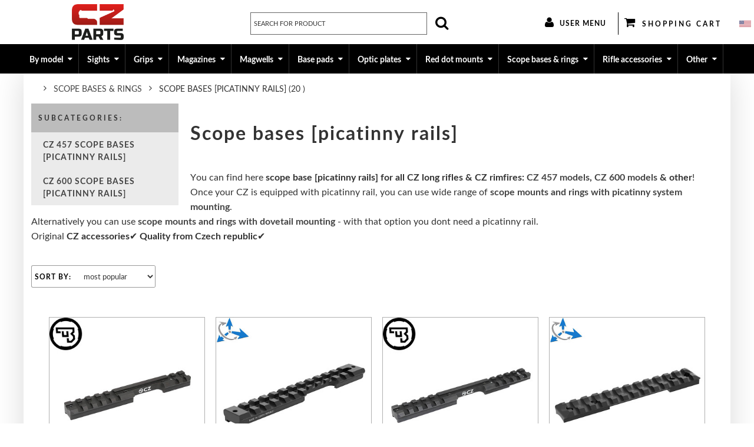

--- FILE ---
content_type: text/html; charset=UTF-8
request_url: https://www.cz-parts.com/cz-scope-bases
body_size: 18575
content:
<!DOCTYPE html>
<html lang="en">
<head>
<meta http-equiv="Content-language" content="en" />
<meta http-equiv="Content-Type" content="text/html; charset=UTF-8" />
<meta name="generator" content="Sun-shop 2.11.3" />
<meta name="web_author" content="Sunlight systems s.r.o." />
<meta name="viewport" content="width=device-width, initial-scale=1.0">
<title>CZ scope bases [picatinny rails] | CZ Parts</title>
<meta name="description" content="Scope bases / picatinny rails for all CZ rifles &amp; rimfires: CZ 457, CZ 600 &amp; other✔️ Quality Products from Czech republic✔️ International Shipping✔️" /><meta name="keywords" content="CZ 457, scope base, picatinny, rail, picatinny rail, cz 457 scope base, cz 457 rail, cz 457 picatinny rail, cz 600, cz 600 rail, cz 600 scope base," />	<meta name="robots" content="index, follow" />
<link rel="canonical" href="https://www.cz-parts.com/cz-scope-bases" /><script type="text/javascript">
	var dataLayer = [];
			
		dataLayer.push({'ecomm_pagetype': 'other'});
	
	
	
	</script>
<script type="text/javascript">

var diakritika = ['á','é','ě','í','ó','ů','ú','ž','š','č','ř','ď','ť','ň'];
var bezdiakritiky = ['a','e','e','i','o','u','u','z','s','c','r','d','t','n'];

	var path = 'Scope bases [picatinny rails]';
	path = path.toLowerCase();
	var pathClean = path;
	for (i = 0; i < diakritika.length; i++) {
		pathClean = pathClean.replace(new RegExp(diakritika[i], 'g'),bezdiakritiky[i]);
	}
	dataLayer.push({
			  'ecomm_pagetype': 'category',
			  'category_name': pathClean,
			});

</script>


<!-- Google Tag Manager -->

<script>(function(w,d,s,l,i){w[l]=w[l]||[];w[l].push({'gtm.start':
new Date().getTime(),event:'gtm.js'});var f=d.getElementsByTagName(s)[0],
j=d.createElement(s),dl=l!='dataLayer'?'&l='+l:'';j.async=true;j.src=
'//www.googletagmanager.com/gtm.js?id='+i+dl;f.parentNode.insertBefore(j,f);
})(window,document,'script','dataLayer','GTM-W4FTN4D');</script>
<!-- End Google Tag Manager -->


	<script async src="https://www.googletagmanager.com/gtag/js?id=G-VJ3HS3JB9N&l=GAdataLayer"></script>
	<script>
		window.GAdataLayer = window.GAdataLayer || [];
		
		function gtagGA(){GAdataLayer.push(arguments);}
		
		gtagGA('js', new Date());

		gtagGA('config', 'G-VJ3HS3JB9N');

	</script>
    
<link rel="stylesheet" type="text/css" href="https://www.cz-parts.com/ajax.php?module=shared/styles-manager&amp;hash=assets-49d52bcff47d2f20c566f5878131bf99_13fd1f599c688858e24b6ad6db96ca6c&amp;media=screen" media="screen"/><link rel="stylesheet" type="text/css" href="https://www.cz-parts.com/assets-49d52bcff47d2f20c566f5878131bf99/deploy/styles/ground/dist/style.1.min.css" media="screen"/><script type="text/javascript" src="https://www.cz-parts.com/assets-49d52bcff47d2f20c566f5878131bf99/merged.js?hash=assets-49d52bcff47d2f20c566f5878131bf99_7b5acc97768dbde27c10fc6fc0e52dc9"></script><script type="text/javascript">/* <![CDATA[ */
			$(document).ready(function(){
				$('button#Order').click(function(){
					$(this).hide();
					$('body').css('cursor','wait');
				});
			});
		(function(){
			// remove layerX and layerY
			var all = $.event.props,
				len = all.length,
				res = [];
			while (len--) {
			var el = all[len];
			if (el != "layerX" && el != "layerY") res.push(el);
			}
			$.event.props = res;
		}());/* ]]> */</script><script type='text/javascript'>var google_tag_params = {ecomm_pagetype:'category'}</script>	
	<script type="text/javascript">
	  var _gaq = _gaq || [];
	  _gaq.push(['_setAccount', 'UA-139162150-1']);
	  _gaq.push(['_trackPageview']);
	
	
	  _gaq.push(['_setAllowAnchor', true]);
	

	  (function() {
	    var ga = document.createElement('script'); ga.type = 'text/javascript'; ga.async = true;
	    ga.src = ('https:' == document.location.protocol ? 'https://ssl' : 'http://www') + '.google-analytics.com/ga.js';
	    var s = document.getElementsByTagName('script')[0]; s.parentNode.insertBefore(ga, s);
	  })();
	</script>
	
<link rel="icon" type="image/png" href="https://www.cz-parts.com/deploy/img/fck/Image/logoczpartsfavicon.png" />
<style>
.pageheader__main .logo--first a {background-size: 40%;}
.ProductDetail .ProductSubMenu .ProductMenu li.SendAdvice, .ProductDetail .ProductSubMenu .ProductMenu li.Comparing, .ProductDetail .ProductSubMenu .ProductMenu li.Favorite {display: none;}
.pageheader .ProductTreeElement .ElementContent ul.First li.clevel_1>ul {width: 333px;}
.pageheader__content.open  .ProductTreeElement .ElementContent ul.First li.clevel_1>ul {width: auto;}
#DownPart .ProductDetailExpeditionHelp {display: none !important}
.ProductDetail h1 {font-size: 26px;}
div.Product .ProductName {
height: 100px;
}
.Product h4 {
margin-top: 15px;
}
div.Product {
height: 475px;
}
.Product div.Buttons {
bottom: 208px;
}
.Product .ExpeditionInfo {
font-weight: bold;
font-size: 1rem;
}
.languageSwitcher a.fr:before {
background-image: url([data-uri]);
}
.languageSwitcher a.en:before {
background-image: url([data-uri]);
}
.languageSwitcher a.it:before {
background-image: url([data-uri]);
}
.languageSwitcher a.es:before {
background-image: url('https://www.cz-parts.com/deploy/img/fck/Image/flags/Flag_of_Spain.svg');
}
.selling_points { float: right; display: flex; flex-wrap: wrap; justify-content: space-between; padding: 1.25rem 0;}
.selling_points img { width: 85px; }
@media only screen and (max-width: 640px) {
.pageheader .UserInfoElement .UserMenu .UserLinks, .pageheader .UserInfoElement .UserMenu .UserName {
left: -131px;
}
}
@media only screen and (max-width: 365px) {
.Element {
padding: 2em .25em 0;
}
}
.VarietyChooser .ParamValue.stock-instock, .VarietyChooser .ParamValue.stock-vorratig, .VarietyChooser .ParamValue.stock-wmagazynie, .VarietyChooser .ParamValue.stock-enstock,
.VarietyChooser .ParamValue.Active.stock-instock, .VarietyChooser .ParamValue.Active.stock-vorratig, .VarietyChooser .ParamValue.Active.stock-wmagazynie, .VarietyChooser .ParamValue.Active.stock-enstock
 { background-color: #9aee90 !important; }

.VarietyChooser .ParamValue.stock-6-16days, .VarietyChooser .ParamValue.stock-outofstock, .VarietyChooser .ParamValue.stock-uponrequest,
.VarietyChooser .ParamValue.stock-6-6Tagen, .VarietyChooser .ParamValue.stock-6-16dni, .VarietyChooser .ParamValue.stock-6a16jours,
.VarietyChooser .ParamValue.stock-ausverkauft, .VarietyChooser .ParamValue.stock-wyprzedane, .VarietyChooser .ParamValue.stock-epuise,
.VarietyChooser .ParamValue.Active.stock-6-16days, .VarietyChooser .ParamValue.Active.stock-outofstock, .VarietyChooser .ParamValue.Active.stock-uponrequest,
.VarietyChooser .ParamValue.Active.stock-6-6Tagen, .VarietyChooser .ParamValue.Active.stock-6-16dni, .VarietyChooser .ParamValue.Active.stock-6a16jours,
.VarietyChooser .ParamValue.Active.stock-ausverkauft, .VarietyChooser .ParamValue.Active.stock-wyprzedane, .VarietyChooser .ParamValue.Active.stock-epuise
{ background-color: #E87878 !important; }
.VarietyChooser .ParamValue.Active { box-shadow: 0px 0px 3px 1px rgb(0 0 0 / 75%); }
.languageSwitcher.open { max-height: 270px; }
#watch_dog form .BigError .Error { color: #ff0000; }
#watch_dog form .BigSuccess .Success { color: #008000; }
#Cart.StepOne div.SubBody.VoucherCode { padding: 0 25px 25px 25px !important; border: none; }
#Cart.StepOne div.VoucherCode { float: left !important; }
#Cart.StepTwo input#ShowShippingInfo, #Cart.StepTwo label[for=ShowShippingInfo] { display: none !important; }
.ProceedBtnWrapper {
text-align: right;
margin-top: 2rem;
}
#Cart .ProceedBtnWrapper #Order {
height: 50px;
line-height: 50px;
font-size: 1rem;
}
@media only screen and (min-width: 980px) {
#Cart.StepTwo .personalInfo div.SubHeader {
border: none;
width: 50%;
margin-top: -5rem;
}
#Cart.StepOne div.CartContent { width: 100%; }
}
</style>
<meta name="google-site-verification" content="5fWB5OXVCVm6l4hqKmRlvK4uA5zECn1Df1IWVGCTa-4" />
<script>
function SellingPointsPosition() {
if ($('body').has('.page--product-detail')) {
let widthTopTable = $('.ProductDetail .TopTable .TopLeft .TopLefts').outerWidth();
if ($('.ProductDetail .TopTable .TopLeft .TopLefts').length > 0) {
var TopTableOffset = $('.ProductDetail .TopTable .TopLeft .TopLefts').offset().left;
}else{
var TopTableOffset = 0;
}
$('.selling_points').outerWidth(widthTopTable);
if ($(window).width() < 960) {
$('.selling_points').offset({left: TopTableOffset});
} else {
$('.selling_points').offset({left: TopTableOffset + 10});
}
}
}
$(document).ready(function() {
SellingPointsPosition();
});
$(window).bind('resize', function(e){
    window.resizeEvt;
    $(window).resize(function(){
        clearTimeout(window.resizeEvt);
        window.resizeEvt = setTimeout(function(){
        SellingPointsPosition();
        }, 250);
    });
});
</script>
<script>(function(w,d,t,r,u){var f,n,i;w[u]=w[u]||[],f=function(){var o={ti:"343145506", enableAutoSpaTracking: true};o.q=w[u],w[u]=new UET(o),w[u].push("pageLoad")},n=d.createElement(t),n.src=r,n.async=1,n.onload=n.onreadystatechange=function(){var s=this.readyState;s&&s!=="loaded"&&s!=="complete"||(f(),n.onload=n.onreadystatechange=null)},i=d.getElementsByTagName(t)[0],i.parentNode.insertBefore(n,i)})(window,document,"script","//bat.bing.com/bat.js","uetq");</script>
</script>

<script>
$(document).ready(function(){
$("#dog_expedition").attr("checked","checked");
$("#dog_expedition").parent().parent().hide();
});
</script>


</head><body class="webkit safari chrome mac page--product-list device--desktop " itemscope itemtype="http://schema.org/WebPage"><script src="https://www.google.com/recaptcha/api.js?onload=CaptchaCallback&render=explicit" async defer></script><noscript><iframe src="//www.googletagmanager.com/ns.html?id=GTM-W4FTN4D"height="0" width="0" style="display:none;visibility:hidden"></iframe></noscript><script type="text/javascript">
$(document).ready(function(){$('.fancybox').fancybox({'speedIn':	150,'speedOut': 150,'titlePosition': 'inside','width': 500,'height': 400});});

// Fakeovani funkci pro starsi verze jquery
jQuery.fn.extend({
	on: function (event, selector, callback) {
		if (callback) {
			jQuery(selector).live(event, callback);
		} else {
			jQuery(this.selector).live(event, selector);
		}
	}
});
jQuery.fn.extend({
	prop: function (name, value) {
		if(value) {
			this.attr(name, value);
			return this;
		} else {
			return this.attr(name);
		}
	}
});

var CaptchaCallback = function() {
	$(".recaptchas").each(function() {
		var item = $(this);
		var w = item.closest(".Antispam").width();
    	grecaptcha.render($(this).attr("id"), {"sitekey" : $(this).attr("data-sitekey")});
		item.css("max-width", w + "px");
	});
};

</script>   <div class="Container page page--product-list">
	<div class="PageCenter">
		<div id="Header" class="pageheader pageheader--fixed">
				<div class="pageheader__main">
					<div class="pageheader__content">

						<div class="pageheader_logos">
							<div class="logo--first">
								<a href="https://www.cz-parts.com/"><span>www.cz-parts.com</span></a>
							</div>
				    	</div>
													<ul class="languageSwitcher">
	<li class="active">
	<a class="en" title="English" href="https://www.cz-parts.com/"><span>English</span></a>
		</li>
	<li class="">
	<a class="it" title="Italiano" href="https://www.cz-parts.com/it"><span>Italiano</span></a>
		</li>
	<li class="">
	<a class="de" title="Deutsch" href="https://www.cz-parts.com/de"><span>Deutsch</span></a>
		</li>
	<li class="">
	<a class="es" title="Espanol" href="https://www.cz-parts.com/es"><span>Espanol</span></a>
		</li>
	<li class="">
	<a class="pl" title="Polsky" href="https://www.cz-parts.com/pl"><span>Polsky</span></a>
		</li>
	<li class="">
	<a class="fr" title="Français" href="https://www.cz-parts.com/fr"><span>Français</span></a>
		</li>
</ul>

						
						<div class="Element UserInfoElement">
<div class="Cart">
<div class="ElementHeader">Shopping Cart</div>

<a class="cart cart_tooltip" href="https://www.cz-parts.com/obchod/kosik">
				</a>
</div>

<div class="UserMenu">
<div class="ElementHeader">User menu</div>
	<div class="UserName">
			<a href="https://www.cz-parts.com/obchod/prihlaseni">Customer not logged in</a>
		</div>
	<div class="UserLinks">
		<a class="registrace" href="https://www.cz-parts.com/obchod/registrace">Register</a>	<a class="prihlaseni" href="https://www.cz-parts.com/obchod/prihlaseni">Log in</a>		<a class="mujucet" href="https://www.cz-parts.com/obchod/muj-ucet">User menu</a>
	</div>
</div>

<div class="SearchForm">
	<form method="post" action="">
		<fieldset>
		<span>Search</span>
		<input type="text" onclick="if(this.value=='search for product') this.value = '';" id="search_field" name="shop_search_query" value="search for product" />
		<button type="submit" id="search_button" ><span>Search</span></button>
		</fieldset>
	</form>
</div>

</div>
<script type="text/javascript">
$(document).ready(function(){
	$('#search_field').attr('autocomplete', 'off').focusin(function(){
		if($(this).parent().find('.autocompleteContainer').length == 0)
			$(this).after('<div class="autocompleteContainer"><div class="autocompleteContainerInner"><div class="autocompleteContainerInnerInner"></div></div></div>');

		
					
			if(parseInt($(this).attr('data-autocomplete-width')) > 0)
				inputWidth = parseInt($(this).attr('data-autocomplete-width'));
			else
			{
				inputWidth = $(this).width()+parseInt($(this).css('padding-left'))+parseInt($(this).css('padding-right'));
				if(inputWidth < 250)
					inputWidth = 250;
			}
			
				

		
		positionMy = 'left top';
		positionAt = 'left bottom';
		positionCollision = 'none none';
		
		if($(this).attr('data-autocomplete-position-my') !== undefined)
			positionMy = $(this).attr('data-autocomplete-position-my');
		if($(this).attr('data-autocomplete-position-at') !== undefined)
			positionAt = $(this).attr('data-autocomplete-position-at');
		if($(this).attr('data-autocomplete-position-collision') !== undefined)
			positionCollision = $(this).attr('data-autocomplete-position-collision');

		container = $(this).parent().find('.autocompleteContainer').css({
			width: inputWidth+'px'
		}).show().position({
			of: $(this),
			my: positionMy,
			at: positionAt,
			collision: positionCollision
		}).hide();

		getAutocompleteData();
	}).focusout(function(){
		window.setTimeout(function(){
			$('.autocompleteContainer').hide();
		}, 250);
	}).keyup(debounce(function(e) {
		code = (e.keyCode ? e.keyCode : e.which);
		if (code != 13 && code != 38 && code != 40 && code != 27 ) // ENTER
		{
			getAutocompleteData();
		}
	},1000)).keydown(function(e) {
		code = (e.keyCode ? e.keyCode : e.which);
		if (code == 13) // ENTER
		{
			active = $('#search_field').parent().find('.autocompleteContainer .Row.Active');
			if(active.length > 0)
				active.click();
			else
				$(this).closest('form').submit();
			e.preventDefault();
			e.stopPropagation();
			return false;
		}
		else if (code == 38) // UP
		{
			active = $('#search_field').parent().find('.autocompleteContainer .Row.Active');
			if(active.length == 0)
			{
				active = $('#search_field').parent().find('.autocompleteContainer .Row:last');
				active.addClass('Active');
			}
			else
			{
				if(active.html() == $('#search_field').parent().find('.autocompleteContainer .Row:first').html())
					return false;
				active.removeClass('Active');
				prev = active.prev();
				if(prev.length == 0)
					prev = active.closest('.Part').prev().find('.Row:last');
				prev.addClass('Active');
			}
			return false;
		}
		else if (code == 40) // DOWN
		{
			active = $('#search_field').parent().find('.autocompleteContainer .Row.Active');
			if(active.length == 0)
			{
				active = $('#search_field').parent().find('.autocompleteContainer .Row:first');
				active.addClass('Active');
			}
			else
			{
				if(active.html() == $('#search_field').parent().find('.autocompleteContainer .Row:last').html())
					return false;
				active.removeClass('Active');
				next = active.next();
				if(next.length == 0)
					next = active.closest('.Part').next().find('.Row:first');
				next.addClass('Active');
			}
			return false;
		}
		else if (code == 27) // ESC
		{
			$('.autocompleteContainer').hide();
			return false;
		}
	});

	$('.autocompleteContainer .Part .Row').live('click', function(){
		if($(this).attr('data-href') == 'input-value')
			$('#search_field').val($(this).attr('data-input-value')).closest('form').submit();
		else
			window.location = $(this).attr('data-href');
	}).live('mouseenter', function(){
		$('.autocompleteContainer .Part .Row').removeClass('Active');
		$(this).addClass('Hover');
	}).live('mouseleave', function(){
		$(this).removeClass('Hover');
	});
});

function getAutocompleteData(){
	$.get('https://www.cz-parts.com/ajax.php?module=utils/search-autocomplete&term='+$('#search_field').val()+'&lang_id='+1, {
	}, function(data, textStatus, jqXHR){
		if(data.length == 0)
		{
			$('#search_field').parent().find('.autocompleteContainer').hide();
			return;
		}
		$('#search_field').parent().find('.autocompleteContainerInnerInner').html(data);
		$('#search_field').parent().find('.autocompleteContainer').show();
	}, 'html');
}

function debounce(fn, delay) {
  var timer = null;
  return function () {
    var context = this, args = arguments;
    clearTimeout(timer);
    timer = setTimeout(function () {
      fn.apply(context, args);
    }, delay);
  };
}

</script>


						<div class="Cleaner"> </div>

					</div>
				</div>
				<div class="pageheader__topline">
					<div class="pageheader__content">
						<div class="HorniMenuElements"><div id="HorniMenuElements_1" class=" ElementOrder ElementOrder_1" >
<div class="Element ProductTreeElement">
<div class="ElementHeader ProductTreeHeader">
<span>en</span>
</div>
		<div class="ElementContent">
	
							<ul class="First cullevel_1">
																													<li class="clevel_1 corder_1 ccat_id_678
													minus
				">
				<a href="https://www.cz-parts.com/shop-by-your-model" data-color="" class="calevel_1 caorder_1 cacat_id_678" style="">
					<span>
													By model
											</span>
				</a>
								
									<ul class="cullevel_2 c_cat_id_678">																									<li class="clevel_2 corder_1 ccat_id_853
													plus">
				<a href="https://www.cz-parts.com/cz-scorpion-accessories" data-color="" class="calevel_2 caorder_1 cacat_id_853" style="">
					<span>
													CZ Scorpion
											</span>
				</a>
								
								</li>
																			<li class="clevel_2 corder_2 ccat_id_777
													plus">
				<a href="https://www.cz-parts.com/cz-457-cz-512-cz-455-accessories" data-color="" class="calevel_2 caorder_2 cacat_id_777" style="">
					<span>
													CZ 457, CZ 512, CZ 455
											</span>
				</a>
								
								</li>
																			<li class="clevel_2 corder_3 ccat_id_951
													plus">
				<a href="https://www.cz-parts.com/cz-600-accessories" data-color="" class="calevel_2 caorder_3 cacat_id_951" style="">
					<span>
													CZ 600
											</span>
				</a>
								
								</li>
																			<li class="clevel_2 corder_4 ccat_id_681
													plus">
				<a href="https://www.cz-parts.com/cz-shadow-2-accessories" data-color="" class="calevel_2 caorder_4 cacat_id_681" style="">
					<span>
													CZ Shadow 2
											</span>
				</a>
								
								</li>
																			<li class="clevel_2 corder_5 ccat_id_1886
													plus">
				<a href="https://www.cz-parts.com/cz-shadow-2-compact-accessories" data-color="" class="calevel_2 caorder_5 cacat_id_1886" style="">
					<span>
													CZ Shadow 2 Compact
											</span>
				</a>
								
								</li>
																			<li class="clevel_2 corder_6 ccat_id_717
													plus">
				<a href="https://www.cz-parts.com/cz-ts-2-accessories" data-color="" class="calevel_2 caorder_6 cacat_id_717" style="">
					<span>
													CZ TS 2, CZ TS models
											</span>
				</a>
								
								</li>
																			<li class="clevel_2 corder_7 ccat_id_690
													plus">
				<a href="https://www.cz-parts.com/cz-p-10c-accessories" data-color="" class="calevel_2 caorder_7 cacat_id_690" style="">
					<span>
													CZ P-10C
											</span>
				</a>
								
								</li>
																			<li class="clevel_2 corder_8 ccat_id_759
													plus">
				<a href="https://www.cz-parts.com/cz-p-10f-accessories" data-color="" class="calevel_2 caorder_8 cacat_id_759" style="">
					<span>
													CZ P-10F
											</span>
				</a>
								
								</li>
																			<li class="clevel_2 corder_9 ccat_id_762
													plus">
				<a href="https://www.cz-parts.com/cz-p-10s-accessories" data-color="" class="calevel_2 caorder_9 cacat_id_762" style="">
					<span>
													CZ P-10S
											</span>
				</a>
								
								</li>
																			<li class="clevel_2 corder_10 ccat_id_714
													plus">
				<a href="https://www.cz-parts.com/cz-75-p-01-cz-75-compact-accessories" data-color="" class="calevel_2 caorder_10 cacat_id_714" style="">
					<span>
													CZ P-01, CZ 75 Compact
											</span>
				</a>
								
								</li>
																			<li class="clevel_2 corder_11 ccat_id_687
								">
				<a href="https://www.cz-parts.com/cz-75-sp-01-shadow-accessories" data-color="" class="calevel_2 caorder_11 cacat_id_687" style="">
					<span>
													CZ 75 SP-01 Shadow
											</span>
				</a>
								
								</li>
																			<li class="clevel_2 corder_12 ccat_id_708
													plus">
				<a href="https://www.cz-parts.com/cz-p-07-accessories" data-color="" class="calevel_2 caorder_12 cacat_id_708" style="">
					<span>
													CZ P-07
											</span>
				</a>
								
								</li>
																			<li class="clevel_2 corder_13 ccat_id_711
								">
				<a href="https://www.cz-parts.com/cz-p-09-accessories" data-color="" class="calevel_2 caorder_13 cacat_id_711" style="">
					<span>
													CZ P-09
											</span>
				</a>
								
								</li>
																			<li class="clevel_2 corder_14 ccat_id_684
								">
				<a href="https://www.cz-parts.com/cz-75b-accessories" data-color="" class="calevel_2 caorder_14 cacat_id_684" style="">
					<span>
													CZ 75B
											</span>
				</a>
								
								</li>
																			<li class="clevel_2 corder_15 ccat_id_765
								">
				<a href="https://www.cz-parts.com/cz-75-sp-01-accessories" data-color="" class="calevel_2 caorder_15 cacat_id_765" style="">
					<span>
													CZ 75 SP-01
											</span>
				</a>
								
								</li>
																			<li class="clevel_2 corder_16 ccat_id_832
								">
				<a href="https://www.cz-parts.com/cz-kadet-accessories" data-color="" class="calevel_2 caorder_16 cacat_id_832" style="">
					<span>
													CZ Kadet models
											</span>
				</a>
								
								</li>
																			<li class="clevel_2 corder_17 ccat_id_954
													plus">
				<a href="https://www.cz-parts.com/cz-bren-2-accessories" data-color="" class="calevel_2 caorder_17 cacat_id_954" style="">
					<span>
													CZ Bren 2
											</span>
				</a>
								
								</li>
																			<li class="clevel_2 corder_18 ccat_id_780
								">
				<a href="https://www.cz-parts.com/cz-527-cz-557-accessories" data-color="" class="calevel_2 caorder_18 cacat_id_780" style="">
					<span>
													CZ 527, CZ 557
											</span>
				</a>
								
								</li>
																			<li class="clevel_2 corder_19 ccat_id_786
								">
				<a href="https://www.cz-parts.com/cz-85-accessories" data-color="" class="calevel_2 caorder_19 cacat_id_786" style="">
					<span>
													CZ 85B
											</span>
				</a>
								
								</li>
																			<li class="clevel_2 corder_20 ccat_id_838
								">
				<a href="https://www.cz-parts.com/cz-97-accessories" data-color="" class="calevel_2 caorder_20 cacat_id_838" style="">
					<span>
													CZ 97B
											</span>
				</a>
								
								</li>
																			<li class="clevel_2 corder_21 ccat_id_798
								">
				<a href="https://www.cz-parts.com/cz-2075-rami-accessories" data-color="" class="calevel_2 caorder_21 cacat_id_798" style="">
					<span>
													CZ 2075 Rami
											</span>
				</a>
								
								</li>
																			<li class="clevel_2 corder_22 ccat_id_822
								">
				<a href="https://www.cz-parts.com/vz-58-accessories" data-color="" class="calevel_2 caorder_22 cacat_id_822" style="">
					<span>
													VZ 58
											</span>
				</a>
								
								</li>
					</ul>
								</li>
																			<li class="clevel_1 corder_2 ccat_id_658
													minus
				">
				<a href="https://www.cz-parts.com/cz-sights" data-color="" class="calevel_1 caorder_2 cacat_id_658" style="">
					<span>
													Sights
											</span>
				</a>
								
									<ul class="cullevel_2 c_cat_id_658">																									<li class="clevel_2 corder_1 ccat_id_1083
													minus
				">
				<a href="https://www.cz-parts.com/sights-by-model" data-color="" class="calevel_2 caorder_1 cacat_id_1083" style="">
					<span>
													Sights by model
											</span>
				</a>
								
									<ul class="cullevel_3 c_cat_id_1083">																									<li class="clevel_3 corder_1 ccat_id_1084
								">
				<a href="https://www.cz-parts.com/cz-shadow-2-sights" data-color="" class="calevel_3 caorder_1 cacat_id_1084" style="">
					<span>
													CZ Shadow 2 sights
											</span>
				</a>
								
								</li>
																			<li class="clevel_3 corder_2 ccat_id_1693
								">
				<a href="https://www.cz-parts.com/cz-shadow-2-compact-sights" data-color="" class="calevel_3 caorder_2 cacat_id_1693" style="">
					<span>
													CZ Shadow 2 Compact sights
											</span>
				</a>
								
								</li>
																			<li class="clevel_3 corder_3 ccat_id_2452
								">
				<a href="https://www.cz-parts.com/katalog/en/sights/sights-by-model/cz-shadow-2-carry-sights" data-color="CZ Shadow 2 Carry sights" class="calevel_3 caorder_3 cacat_id_2452" style="color: CZ Shadow 2 Carry sights;">
					<span>
													CZ Shadow 2 Carry sights
											</span>
				</a>
								
								</li>
																			<li class="clevel_3 corder_4 ccat_id_1085
								">
				<a href="https://www.cz-parts.com/cz-ts-2-models-sights" data-color="" class="calevel_3 caorder_4 cacat_id_1085" style="">
					<span>
													CZ TS 2, CZ TS models sights
											</span>
				</a>
								
								</li>
																			<li class="clevel_3 corder_5 ccat_id_1086
								">
				<a href="https://www.cz-parts.com/cz-p-10-models-sights" data-color="" class="calevel_3 caorder_5 cacat_id_1086" style="">
					<span>
													CZ P-10 classic models sights
											</span>
				</a>
								
								</li>
																			<li class="clevel_3 corder_6 ccat_id_2261
								">
				<a href="https://www.cz-parts.com/cz-p-10-optics-ready-sights" data-color="" class="calevel_3 caorder_6 cacat_id_2261" style="">
					<span>
													CZ P-10 Optics Ready sights
											</span>
				</a>
								
								</li>
																			<li class="clevel_3 corder_7 ccat_id_1087
								">
				<a href="https://www.cz-parts.com/cz-p-01-cz-75-compact-sights" data-color="" class="calevel_3 caorder_7 cacat_id_1087" style="">
					<span>
													CZ P-01, CZ 75 Compact sights
											</span>
				</a>
								
								</li>
																			<li class="clevel_3 corder_8 ccat_id_1088
								">
				<a href="https://www.cz-parts.com/cz-75b-cz-85b-cz-97b-sights" data-color="" class="calevel_3 caorder_8 cacat_id_1088" style="">
					<span>
													CZ 75B, CZ 85B, CZ 97B sights
											</span>
				</a>
								
								</li>
																			<li class="clevel_3 corder_9 ccat_id_1089
								">
				<a href="https://www.cz-parts.com/cz-75-sp-01-models-sights" data-color="" class="calevel_3 caorder_9 cacat_id_1089" style="">
					<span>
													CZ 75 SP-01 models sights
											</span>
				</a>
								
								</li>
																			<li class="clevel_3 corder_10 ccat_id_1090
								">
				<a href="https://www.cz-parts.com/cz-75-sp-01-shadow-sights" data-color="" class="calevel_3 caorder_10 cacat_id_1090" style="">
					<span>
													CZ 75 SP-01 Shadow sights
											</span>
				</a>
								
								</li>
																			<li class="clevel_3 corder_11 ccat_id_1091
								">
				<a href="https://www.cz-parts.com/cz-p-07-cz-p-09-sights" data-color="" class="calevel_3 caorder_11 cacat_id_1091" style="">
					<span>
													CZ P-07, CZ P-09 sights
											</span>
				</a>
								
								</li>
																			<li class="clevel_3 corder_12 ccat_id_2448
								">
				<a href="https://www.cz-parts.com/cz-p-09-nocturne-sights" data-color="" class="calevel_3 caorder_12 cacat_id_2448" style="">
					<span>
													CZ P-09 NOCTURNE sights
											</span>
				</a>
								
								</li>
																			<li class="clevel_3 corder_13 ccat_id_1093
								">
				<a href="https://www.cz-parts.com/cz-kadet-sights" data-color="" class="calevel_3 caorder_13 cacat_id_1093" style="">
					<span>
													CZ Kadet sights
											</span>
				</a>
								
								</li>
					</ul>
								</li>
																			<li class="clevel_2 corder_2 ccat_id_675
								">
				<a href="https://www.cz-parts.com/cz-sight-sets" data-color="" class="calevel_2 caorder_2 cacat_id_675" style="">
					<span>
													Sight sets
											</span>
				</a>
								
								</li>
																			<li class="clevel_2 corder_3 ccat_id_669
								">
				<a href="https://www.cz-parts.com/cz-front-sights" data-color="" class="calevel_2 caorder_3 cacat_id_669" style="">
					<span>
													Front sights
											</span>
				</a>
								
								</li>
																			<li class="clevel_2 corder_4 ccat_id_672
								">
				<a href="https://www.cz-parts.com/cz-rear-sights" data-color="" class="calevel_2 caorder_4 cacat_id_672" style="">
					<span>
													Rear sights
											</span>
				</a>
								
								</li>
					</ul>
								</li>
																			<li class="clevel_1 corder_3 ccat_id_735
													minus
				">
				<a href="https://www.cz-parts.com/cz-grips" data-color="" class="calevel_1 caorder_3 cacat_id_735" style="">
					<span>
													Grips
											</span>
				</a>
								
									<ul class="cullevel_2 c_cat_id_735">																									<li class="clevel_2 corder_1 ccat_id_771
													plus">
				<a href="https://www.cz-parts.com/cz-long-grips" data-color="" class="calevel_2 caorder_1 cacat_id_771" style="">
					<span>
													Long grips [use without magwell]
											</span>
				</a>
								
								</li>
																			<li class="clevel_2 corder_2 ccat_id_768
													plus">
				<a href="https://www.cz-parts.com/cz-short-grips" data-color="" class="calevel_2 caorder_2 cacat_id_768" style="">
					<span>
													Short grips [use with magwell]
											</span>
				</a>
								
								</li>
					</ul>
								</li>
																			<li class="clevel_1 corder_4 ccat_id_693
													minus
				">
				<a href="https://www.cz-parts.com/cz-magazines" data-color="" class="calevel_1 caorder_4 cacat_id_693" style="">
					<span>
													Magazines
											</span>
				</a>
								
									<ul class="cullevel_2 c_cat_id_693">																									<li class="clevel_2 corder_1 ccat_id_696
													plus">
				<a href="https://www.cz-parts.com/cz-pistol-magazines" data-color="" class="calevel_2 caorder_1 cacat_id_696" style="">
					<span>
													Pistol magazines
											</span>
				</a>
								
								</li>
																			<li class="clevel_2 corder_2 ccat_id_699
													minus
				">
				<a href="https://www.cz-parts.com/cz-rifle-magazines" data-color="" class="calevel_2 caorder_2 cacat_id_699" style="">
					<span>
													Rifle magazines
											</span>
				</a>
								
									<ul class="cullevel_3 c_cat_id_699">																									<li class="clevel_3 corder_1 ccat_id_1020
								">
				<a href="https://www.cz-parts.com/cz-457-magazines-22lr" data-color="" class="calevel_3 caorder_1 cacat_id_1020" style="">
					<span>
													CZ 457 magazines | 22 LR
											</span>
				</a>
								
								</li>
																			<li class="clevel_3 corder_2 ccat_id_1021
								">
				<a href="https://www.cz-parts.com/cz-457-magazines-22-wmr-/-17-hmr" data-color="" class="calevel_3 caorder_2 cacat_id_1021" style="">
					<span>
													CZ 457 magazines | 22 WMR / 17 HMR
											</span>
				</a>
								
								</li>
																			<li class="clevel_3 corder_3 ccat_id_1022
								">
				<a href="https://www.cz-parts.com/cz-455-cz-452-cz-512-cz-brno-magazines-22-lr" data-color="" class="calevel_3 caorder_3 cacat_id_1022" style="">
					<span>
													CZ 455, CZ 452, CZ 512, CZ Brno magazines | 22 LR
											</span>
				</a>
								
								</li>
																			<li class="clevel_3 corder_4 ccat_id_1023
								">
				<a href="https://www.cz-parts.com/cz-600-rifles-magazines" data-color="" class="calevel_3 caorder_4 cacat_id_1023" style="">
					<span>
													CZ 600 rifles magazines
											</span>
				</a>
								
								</li>
																			<li class="clevel_3 corder_5 ccat_id_1024
								">
				<a href="https://www.cz-parts.com/cz-527-rifles-magazines" data-color="" class="calevel_3 caorder_5 cacat_id_1024" style="">
					<span>
													CZ 527 rifles magazines
											</span>
				</a>
								
								</li>
					</ul>
								</li>
					</ul>
								</li>
																			<li class="clevel_1 corder_5 ccat_id_723
													minus
				">
				<a href="https://www.cz-parts.com/cz-magwells" data-color="" class="calevel_1 caorder_5 cacat_id_723" style="">
					<span>
													Magwells
											</span>
				</a>
								
									<ul class="cullevel_2 c_cat_id_723">																									<li class="clevel_2 corder_1 ccat_id_980
								">
				<a href="https://www.cz-parts.com/cz-shadow-2-magwells" data-color="" class="calevel_2 caorder_1 cacat_id_980" style="">
					<span>
													CZ Shadow 2 magwells
											</span>
				</a>
								
								</li>
																			<li class="clevel_2 corder_2 ccat_id_981
								">
				<a href="https://www.cz-parts.com/cz-ts-2-cz-tactical-sports-magwells" data-color="" class="calevel_2 caorder_2 cacat_id_981" style="">
					<span>
													CZ TS 2 models magwells
											</span>
				</a>
								
								</li>
																			<li class="clevel_2 corder_3 ccat_id_982
								">
				<a href="https://www.cz-parts.com/cz-75b-magwells" data-color="" class="calevel_2 caorder_3 cacat_id_982" style="">
					<span>
													CZ 75B models magwells
											</span>
				</a>
								
								</li>
																			<li class="clevel_2 corder_4 ccat_id_983
								">
				<a href="https://www.cz-parts.com/cz-75-sp-01-magwells" data-color="" class="calevel_2 caorder_4 cacat_id_983" style="">
					<span>
													CZ 75 SP-01 models magwells
											</span>
				</a>
								
								</li>
																			<li class="clevel_2 corder_5 ccat_id_984
								">
				<a href="https://www.cz-parts.com/cz-75-sp-01-shadow-magwells" data-color="" class="calevel_2 caorder_5 cacat_id_984" style="">
					<span>
													CZ 75 SP-01 Shadow magwells
											</span>
				</a>
								
								</li>
																			<li class="clevel_2 corder_6 ccat_id_985
								">
				<a href="https://www.cz-parts.com/cz-p-10c-magwells" data-color="" class="calevel_2 caorder_6 cacat_id_985" style="">
					<span>
													CZ P-10C models magwells
											</span>
				</a>
								
								</li>
																			<li class="clevel_2 corder_7 ccat_id_986
								">
				<a href="https://www.cz-parts.com/cz-p-10f-magwells" data-color="" class="calevel_2 caorder_7 cacat_id_986" style="">
					<span>
													CZ P-10F models magwells
											</span>
				</a>
								
								</li>
																			<li class="clevel_2 corder_8 ccat_id_987
								">
				<a href="https://www.cz-parts.com/cz-75-p-01-cz-75-compact-magwells" data-color="" class="calevel_2 caorder_8 cacat_id_987" style="">
					<span>
													CZ P-01, CZ 75 Compact magwells
											</span>
				</a>
								
								</li>
																			<li class="clevel_2 corder_9 ccat_id_988
								">
				<a href="https://www.cz-parts.com/cz-scorpion-evo-3-s1-magwells" data-color="" class="calevel_2 caorder_9 cacat_id_988" style="">
					<span>
													CZ Scorpion magwells
											</span>
				</a>
								
								</li>
					</ul>
								</li>
																			<li class="clevel_1 corder_6 ccat_id_726
													minus
				">
				<a href="https://www.cz-parts.com/cz-magazine-pads" data-color="" class="calevel_1 caorder_6 cacat_id_726" style="">
					<span>
													Base pads
											</span>
				</a>
								
									<ul class="cullevel_2 c_cat_id_726">																									<li class="clevel_2 corder_1 ccat_id_1010
								">
				<a href="https://www.cz-parts.com/cz-shadow-2-mag-pads" data-color="" class="calevel_2 caorder_1 cacat_id_1010" style="">
					<span>
													CZ Shadow 2 base pads
											</span>
				</a>
								
								</li>
																			<li class="clevel_2 corder_2 ccat_id_1894
								">
				<a href="https://www.cz-parts.com/cz-shadow-2-compact-mag-pads" data-color="" class="calevel_2 caorder_2 cacat_id_1894" style="">
					<span>
													CZ Shadow 2 Compact &amp; Carry base pads
											</span>
				</a>
								
								</li>
																			<li class="clevel_2 corder_3 ccat_id_1011
								">
				<a href="https://www.cz-parts.com/cz-ts-2-models-mag-pads" data-color="" class="calevel_2 caorder_3 cacat_id_1011" style="">
					<span>
													CZ TS 2 models base pads
											</span>
				</a>
								
								</li>
																			<li class="clevel_2 corder_4 ccat_id_1012
								">
				<a href="https://www.cz-parts.com/cz-75b-models-mag-pads" data-color="" class="calevel_2 caorder_4 cacat_id_1012" style="">
					<span>
													CZ 75B models base pads
											</span>
				</a>
								
								</li>
																			<li class="clevel_2 corder_5 ccat_id_1013
								">
				<a href="https://www.cz-parts.com/cz-75-sp-01-models-mag-pads" data-color="" class="calevel_2 caorder_5 cacat_id_1013" style="">
					<span>
													CZ 75 SP-01 models base pads
											</span>
				</a>
								
								</li>
																			<li class="clevel_2 corder_6 ccat_id_1014
								">
				<a href="https://www.cz-parts.com/cz-75-sp-01-shadow-mag-pads" data-color="" class="calevel_2 caorder_6 cacat_id_1014" style="">
					<span>
													CZ 75 SP-01 Shadow base pads
											</span>
				</a>
								
								</li>
																			<li class="clevel_2 corder_7 ccat_id_1015
								">
				<a href="https://www.cz-parts.com/cz-p-10-models-mag-pads" data-color="" class="calevel_2 caorder_7 cacat_id_1015" style="">
					<span>
													CZ P-10 models base pads
											</span>
				</a>
								
								</li>
																			<li class="clevel_2 corder_8 ccat_id_1016
								">
				<a href="https://www.cz-parts.com/cz-p-07-cz-p-09-mag-pads" data-color="" class="calevel_2 caorder_8 cacat_id_1016" style="">
					<span>
													CZ P-07, CZ P-09 base pads
											</span>
				</a>
								
								</li>
																			<li class="clevel_2 corder_9 ccat_id_1017
								">
				<a href="https://www.cz-parts.com/cz-p-01-cz-75-compact-mag-pads" data-color="" class="calevel_2 caorder_9 cacat_id_1017" style="">
					<span>
													CZ P-01, CZ 75 Compact base pads
											</span>
				</a>
								
								</li>
																			<li class="clevel_2 corder_10 ccat_id_1018
								">
				<a href="https://www.cz-parts.com/cz-scorpion-evo-3-s1-mag-pads" data-color="" class="calevel_2 caorder_10 cacat_id_1018" style="">
					<span>
													CZ Scorpion models base pads
											</span>
				</a>
								
								</li>
					</ul>
								</li>
																			<li class="clevel_1 corder_7 ccat_id_747
													minus
				">
				<a href="https://www.cz-parts.com/cz-red-dot-plates" data-color="" class="calevel_1 caorder_7 cacat_id_747" style="">
					<span>
													Optic plates
											</span>
				</a>
								
									<ul class="cullevel_2 c_cat_id_747">																									<li class="clevel_2 corder_1 ccat_id_1002
								">
				<a href="https://www.cz-parts.com/cz-shadow-2-optics-ready-red-dot-plates" data-color="" class="calevel_2 caorder_1 cacat_id_1002" style="">
					<span>
													CZ Shadow 2 OR optic plates
											</span>
				</a>
								
								</li>
																			<li class="clevel_2 corder_2 ccat_id_1692
								">
				<a href="https://www.cz-parts.com/cz-shadow-2-compact-red-dot-plates" data-color="" class="calevel_2 caorder_2 cacat_id_1692" style="">
					<span>
													CZ Shadow 2 Compact optic plates
											</span>
				</a>
								
								</li>
																			<li class="clevel_2 corder_3 ccat_id_1001
								">
				<a href="https://www.cz-parts.com/cz-p-10-optics-ready-red-dot-plates" data-color="" class="calevel_2 caorder_3 cacat_id_1001" style="">
					<span>
													CZ P-10C OR optic plates
											</span>
				</a>
								
								</li>
																			<li class="clevel_2 corder_4 ccat_id_2262
								">
				<a href="https://www.cz-parts.com/cz-p-10f-or-optic-plates" data-color="" class="calevel_2 caorder_4 cacat_id_2262" style="">
					<span>
													CZ P-10F OR optic plates
											</span>
				</a>
								
								</li>
																			<li class="clevel_2 corder_5 ccat_id_2263
								">
				<a href="https://www.cz-parts.com/cz-p-10s-or-optic-plates" data-color="" class="calevel_2 caorder_5 cacat_id_2263" style="">
					<span>
													CZ P-10S OR optic plates
											</span>
				</a>
								
								</li>
					</ul>
								</li>
																			<li class="clevel_1 corder_8 ccat_id_789
													minus
				">
				<a href="https://www.cz-parts.com/cz-red-dot-mounts" data-color="" class="calevel_1 caorder_8 cacat_id_789" style="">
					<span>
													Red dot mounts
											</span>
				</a>
								
									<ul class="cullevel_2 c_cat_id_789">																									<li class="clevel_2 corder_1 ccat_id_1003
								">
				<a href="https://www.cz-parts.com/cz-shadow-2-red-dot-mounts" data-color="" class="calevel_2 caorder_1 cacat_id_1003" style="">
					<span>
													CZ Shadow 2 red dot mounts
											</span>
				</a>
								
								</li>
																			<li class="clevel_2 corder_2 ccat_id_1005
								">
				<a href="https://www.cz-parts.com/cz-ts-2-models-red-dot-mounts" data-color="" class="calevel_2 caorder_2 cacat_id_1005" style="">
					<span>
													CZ TS 2 models red dot mounts
											</span>
				</a>
								
								</li>
																			<li class="clevel_2 corder_3 ccat_id_1004
								">
				<a href="https://www.cz-parts.com/cz-p-10-models-red-dot-mounts" data-color="" class="calevel_2 caorder_3 cacat_id_1004" style="">
					<span>
													CZ P-10 models red dot mounts
											</span>
				</a>
								
								</li>
																			<li class="clevel_2 corder_4 ccat_id_1007
								">
				<a href="https://www.cz-parts.com/cz-p-01-cz-75-compact-red-dot-mounts" data-color="" class="calevel_2 caorder_4 cacat_id_1007" style="">
					<span>
													CZ P-01, CZ 75 Compact red dot mounts
											</span>
				</a>
								
								</li>
																			<li class="clevel_2 corder_5 ccat_id_1006
								">
				<a href="https://www.cz-parts.com/cz-75b-cz-85b-cz-97b-red-dot-mounts" data-color="" class="calevel_2 caorder_5 cacat_id_1006" style="">
					<span>
													CZ 75B, CZ 85B, CZ 97B red dot mounts
											</span>
				</a>
								
								</li>
																			<li class="clevel_2 corder_6 ccat_id_1008
								">
				<a href="https://www.cz-parts.com/cz-75-sp-01-models-red-dot-mounts" data-color="" class="calevel_2 caorder_6 cacat_id_1008" style="">
					<span>
													CZ 75 SP-01 models red dot mounts
											</span>
				</a>
								
								</li>
																			<li class="clevel_2 corder_7 ccat_id_1009
								">
				<a href="https://www.cz-parts.com/cz-75-sp-01-shadow-red-dot-mounts" data-color="" class="calevel_2 caorder_7 cacat_id_1009" style="">
					<span>
													CZ 75 SP-01 Shadow red dot mounts
											</span>
				</a>
								
								</li>
																			<li class="clevel_2 corder_8 ccat_id_1025
								">
				<a href="https://www.cz-parts.com/cz-ts-czechmate-cz-ts-orange-red-dot-mounts" data-color="" class="calevel_2 caorder_8 cacat_id_1025" style="">
					<span>
													CZ TS Czechmate, CZ TS Orange red dot mounts
											</span>
				</a>
								
								</li>
																			<li class="clevel_2 corder_9 ccat_id_1300
								">
				<a href="https://www.cz-parts.com/cz-p-07-cz-p-09-red-dot-mounts" data-color="" class="calevel_2 caorder_9 cacat_id_1300" style="">
					<span>
													CZ P-07, CZ P-09 red dot mounts
											</span>
				</a>
								
								</li>
																			<li class="clevel_2 corder_10 ccat_id_2314
								">
				<a href="https://www.cz-parts.com/cz-shadow-2-kadet-red-dot-mounts" data-color="" class="calevel_2 caorder_10 cacat_id_2314" style="">
					<span>
													CZ Shadow 2 Kadet red dot mounts
											</span>
				</a>
								
								</li>
																			<li class="clevel_2 corder_11 ccat_id_2444
								">
				<a href="https://www.cz-parts.com/cz-scorpion-3-red-dot-mounts" data-color="" class="calevel_2 caorder_11 cacat_id_2444" style="">
					<span>
													CZ Scorpion 3 red dot mounts
											</span>
				</a>
								
								</li>
																			<li class="clevel_2 corder_12 ccat_id_2445
								">
				<a href="https://www.cz-parts.com/cz-bren-2-red-dot-mounts" data-color="" class="calevel_2 caorder_12 cacat_id_2445" style="">
					<span>
													CZ Bren 2 red dot mounts
											</span>
				</a>
								
								</li>
																			<li class="clevel_2 corder_13 ccat_id_2443
								">
				<a href="https://www.cz-parts.com/picatinny-red-dot-mounts" data-color="" class="calevel_2 caorder_13 cacat_id_2443" style="">
					<span>
													Picatinny red dot mounts
											</span>
				</a>
								
								</li>
					</ul>
								</li>
																			<li class="clevel_1 corder_9 ccat_id_1316
													minus
				">
				<a href="https://www.cz-parts.com/scope-base-scope-rings" data-color="" class="calevel_1 caorder_9 cacat_id_1316" style="">
					<span>
													Scope bases &amp; rings
											</span>
				</a>
								
									<ul class="cullevel_2 c_cat_id_1316">																									<li class="clevel_2 corder_1 ccat_id_972
								">
				<a href="https://www.cz-parts.com/cz-scope-mounts-picatinny-type" data-color="" class="calevel_2 caorder_1 cacat_id_972" style="">
					<span>
													Scope rings [picatinny type]
											</span>
				</a>
								
								</li>
																			<li class="clevel_2 corder_2 ccat_id_702
								">
				<a href="https://www.cz-parts.com/cz-scope-mounts" data-color="" class="calevel_2 caorder_2 cacat_id_702" style="">
					<span>
													Scope rings [dovetail type]
											</span>
				</a>
								
								</li>
																			<li class="clevel_2 corder_3 ccat_id_841
													active
				">
				<a href="https://www.cz-parts.com/cz-scope-bases" data-color="" class="calevel_2 caorder_3 cacat_id_841" style="">
					<span>
													Scope bases [picatinny rails]
											</span>
				</a>
								
									<ul class="cullevel_3 c_cat_id_841">																									<li class="clevel_3 corder_1 ccat_id_1317
								">
				<a href="https://www.cz-parts.com/cz-457-scope-bases" data-color="" class="calevel_3 caorder_1 cacat_id_1317" style="">
					<span>
													CZ 457 scope bases [picatinny rails]
											</span>
				</a>
								
								</li>
																			<li class="clevel_3 corder_2 ccat_id_1318
								">
				<a href="https://www.cz-parts.com/cz-600-scope-bases" data-color="" class="calevel_3 caorder_2 cacat_id_1318" style="">
					<span>
													CZ 600 scope bases [picatinny rails]
											</span>
				</a>
								
								</li>
					</ul>
								</li>
																			<li class="clevel_2 corder_4 ccat_id_2313
								">
				<a href="https://www.cz-parts.com/cz-scopes" data-color="" class="calevel_2 caorder_4 cacat_id_2313" style="">
					<span>
													Scopes
											</span>
				</a>
								
								</li>
					</ul>
								</li>
																			<li class="clevel_1 corder_10 ccat_id_783
													minus
				">
				<a href="https://www.cz-parts.com/cz-rifle-accessories" data-color="" class="calevel_1 caorder_10 cacat_id_783" style="">
					<span>
													Rifle accessories
											</span>
				</a>
								
									<ul class="cullevel_2 c_cat_id_783">																									<li class="clevel_2 corder_1 ccat_id_1321
								">
				<a href="https://www.cz-parts.com/katalog/en/rifle-accessories/bolt-knobs" data-color="" class="calevel_2 caorder_1 cacat_id_1321" style="">
					<span>
													Bolt knobs
											</span>
				</a>
								
								</li>
																			<li class="clevel_2 corder_2 ccat_id_1320
								">
				<a href="https://www.cz-parts.com/katalog/en/rifle-accessories/compensators" data-color="" class="calevel_2 caorder_2 cacat_id_1320" style="">
					<span>
													Compensators
											</span>
				</a>
								
								</li>
																			<li class="clevel_2 corder_3 ccat_id_1319
								">
				<a href="https://www.cz-parts.com/katalog/en/rifle-accessories/cheek-rests" data-color="" class="calevel_2 caorder_3 cacat_id_1319" style="">
					<span>
													Cheek rests
											</span>
				</a>
								
								</li>
																			<li class="clevel_2 corder_4 ccat_id_2312
								">
				<a href="https://www.cz-parts.com/scopes" data-color="" class="calevel_2 caorder_4 cacat_id_2312" style="">
					<span>
													Scopes
											</span>
				</a>
								
								</li>
																			<li class="clevel_2 corder_5 ccat_id_705
								">
				<a href="https://www.cz-parts.com/cz-slings" data-color="" class="calevel_2 caorder_5 cacat_id_705" style="">
					<span>
													Slings
											</span>
				</a>
								
								</li>
																			<li class="clevel_2 corder_6 ccat_id_1308
													minus
				">
				<a href="https://www.cz-parts.com/stocks" data-color="" class="calevel_2 caorder_6 cacat_id_1308" style="">
					<span>
													Stocks
											</span>
				</a>
								
									<ul class="cullevel_3 c_cat_id_1308">																									<li class="clevel_3 corder_1 ccat_id_1314
								">
				<a href="https://www.cz-parts.com/cz-scorpion-evo-3-stocks" data-color="" class="calevel_3 caorder_1 cacat_id_1314" style="">
					<span>
													CZ Scorpion Evo 3 / 3+ stocks
											</span>
				</a>
								
								</li>
																			<li class="clevel_3 corder_2 ccat_id_1313
								">
				<a href="https://www.cz-parts.com/cz-bren-2-stocks" data-color="" class="calevel_3 caorder_2 cacat_id_1313" style="">
					<span>
													CZ Bren 2 stocks
											</span>
				</a>
								
								</li>
																			<li class="clevel_3 corder_3 ccat_id_1315
								">
				<a href="https://www.cz-parts.com/cz-457-stocks" data-color="" class="calevel_3 caorder_3 cacat_id_1315" style="">
					<span>
													CZ 457 stocks
											</span>
				</a>
								
								</li>
					</ul>
								</li>
																			<li class="clevel_2 corder_7 ccat_id_720
								">
				<a href="https://www.cz-parts.com/other-cz-rifle-accessories" data-color="" class="calevel_2 caorder_7 cacat_id_720" style="">
					<span>
													Other rifle accessories
											</span>
				</a>
								
								</li>
					</ul>
								</li>
																			<li class="clevel_1 corder_11 ccat_id_738
													minus
				">
				<a href="https://www.cz-parts.com/cz-other-accessories" data-color="" class="calevel_1 caorder_11 cacat_id_738" style="">
					<span>
													Other
											</span>
				</a>
								
									<ul class="cullevel_2 c_cat_id_738">																									<li class="clevel_2 corder_1 ccat_id_955
								">
				<a href="https://www.cz-parts.com/bags" data-color="" class="calevel_2 caorder_1 cacat_id_955" style="">
					<span>
													Bags
											</span>
				</a>
								
								</li>
																			<li class="clevel_2 corder_2 ccat_id_750
								">
				<a href="https://www.cz-parts.com/cz-cleaning" data-color="" class="calevel_2 caorder_2 cacat_id_750" style="">
					<span>
													Cleaning
											</span>
				</a>
								
								</li>
																			<li class="clevel_2 corder_3 ccat_id_666
								">
				<a href="https://www.cz-parts.com/cz-clothing" data-color="" class="calevel_2 caorder_3 cacat_id_666" style="">
					<span>
													CZ clothing
											</span>
				</a>
								
								</li>
																			<li class="clevel_2 corder_4 ccat_id_741
								">
				<a href="https://www.cz-parts.com/cz-dpm-springs" data-color="" class="calevel_2 caorder_4 cacat_id_741" style="">
					<span>
													DPM recoil springs
											</span>
				</a>
								
								</li>
																			<li class="clevel_2 corder_5 ccat_id_959
								">
				<a href="https://www.cz-parts.com/cz-frame-mounts" data-color="" class="calevel_2 caorder_5 cacat_id_959" style="">
					<span>
													Frame mounts
											</span>
				</a>
								
								</li>
																			<li class="clevel_2 corder_6 ccat_id_819
													plus">
				<a href="https://www.cz-parts.com/cz-holsters" data-color="" class="calevel_2 caorder_6 cacat_id_819" style="">
					<span>
													Holsters
											</span>
				</a>
								
								</li>
																			<li class="clevel_2 corder_7 ccat_id_795
								">
				<a href="https://www.cz-parts.com/cz-red-dots" data-color="" class="calevel_2 caorder_7 cacat_id_795" style="">
					<span>
													Red dots
											</span>
				</a>
								
								</li>
																			<li class="clevel_2 corder_8 ccat_id_2276
													plus">
				<a href="https://www.cz-parts.com/spare-parts" data-color="" class="calevel_2 caorder_8 cacat_id_2276" style="">
					<span>
													Spare parts
											</span>
				</a>
								
								</li>
																			<li class="clevel_2 corder_9 ccat_id_744
								">
				<a href="https://www.cz-parts.com/cz-springs" data-color="" class="calevel_2 caorder_9 cacat_id_744" style="">
					<span>
													Springs
											</span>
				</a>
								
								</li>
																			<li class="clevel_2 corder_10 ccat_id_2264
								">
				<a href="https://www.cz-parts.com/stocks-and-stock-adapters" data-color="" class="calevel_2 caorder_10 cacat_id_2264" style="">
					<span>
													Stocks &amp; adapters
											</span>
				</a>
								
								</li>
																			<li class="clevel_2 corder_11 ccat_id_1303
								">
				<a href="https://www.cz-parts.com/thumb-rests" data-color="" class="calevel_2 caorder_11 cacat_id_1303" style="">
					<span>
													Thumb rests
											</span>
				</a>
								
								</li>
																			<li class="clevel_2 corder_12 ccat_id_2437
								">
				<a href="https://www.cz-parts.com/tools" data-color="" class="calevel_2 caorder_12 cacat_id_2437" style="">
					<span>
													Tools
											</span>
				</a>
								
								</li>
																			<li class="clevel_2 corder_13 ccat_id_663
								">
				<a href="https://www.cz-parts.com/cz-unique-parts" data-color="" class="calevel_2 caorder_13 cacat_id_663" style="">
					<span>
													Unique parts
											</span>
				</a>
								
								</li>
					</ul>
								</li>
							</ul>
	
	</div>
</div>
</div></div><div class="Cleaner"> </div>
					</div>

				</div>
		</div>
		<div class="pageheader_filler"></div>

		<div id="CentralPart" class="pagecontent">
			<div class="pagecontent--main">
			<div class="ObsahStrankyElements"><div id="ObsahStrankyElements_1" class=" ElementOrder ElementOrder_1" ><div class="ProductListContainer NoFilters CategoryId_841">	<div class="Path"><span  itemscope itemtype="https://schema.org/BreadcrumbList">
<a href="https://www.cz-parts.com/" class="Homepage"><span></span></a>
	<span class="PathDelimiter PathDelimiter_1"><img src="https://www.cz-parts.com/styles/base2/img/path_arrow_right.png" /></span>
	<span class="PathPart PathPart_1" data-rel="#PathCategorySubmenu_1316" id="PathCategory_1316" 
		itemprop="itemListElement" itemscope itemtype="https://schema.org/ListItem">
					<a  itemprop="item" class="PathPartItem" href="https://www.cz-parts.com/scope-base-scope-rings"><span itemprop="name">Scope bases & rings</span></a>
			<meta itemprop="position" content="1" />
				
			</span>
	<span class="PathDelimiter PathDelimiter_2"><img src="https://www.cz-parts.com/styles/base2/img/path_arrow_right.png" /></span>
	<span class="PathPart PathPart_2" data-rel="#PathCategorySubmenu_841" id="PathCategory_841" 
		>
					<span class="CurrentCategory PathPartItem" >
				<span >Scope bases [picatinny rails]</span> (20 )			</span>
				
			</span>
</span>
</div>
	


    <div class="Subcategories">
                                    <div class="Header">Subcategories:</div>
                                        <ul class="SubcategoriesList" >
                                    <li>
                        <a href="https://www.cz-parts.com/cz-457-scope-bases">CZ 457 scope bases [picatinny rails]</a>
                                            </li>
                                    <li>
                        <a href="https://www.cz-parts.com/cz-600-scope-bases">CZ 600 scope bases [picatinny rails]</a>
                                            </li>
                            </ul>
                <div class="Cleaner"></div>
    </div>
<a style="display: none;" id="product_detail_popup_button" href="#product_detail_popup"></a><div style="display: none;"><div id="product_detail_popup"><div class="fancyboxContent"><div class="">Product was added to cart</div><div class="BottomMenu"><a class="ContinueShopping" href="#" onclick="$.fancybox.close();return false;">Back to the product</a><a class="ShowCart" href="https://www.cz-parts.com/obchod/kosik">Show cart</a></div></div></div></div><script type="text/javascript">$(document).ready(function(){$('#product_detail_popup_button').fancybox({autoOpen: true,title: '',centerOnScroll: true,hideOnOverlayClick: true,hideOnContentClick: false,showCloseButton: true,bgiframe: true,modal: false,imageScale: true,overlayOpacity: 0.00,overlayColor: "#000",transitionIn: 'none',transitionOut: 'fade'});});</script><div class="ProductList  ProductList_Col">	
				<h1 class="ProductsList">Scope bases [picatinny rails]<span class="PagePostfix"></span></h1>
	
	
			<div class="category_description_wrapper">
			<div class="category_description">
				<p>
	You can find here <strong>scope base&nbsp;[picatinny&nbsp;rails] for all CZ long rifles &amp; CZ rimfires:</strong>&nbsp;<b><a href="https://cz-usa.com/product-category/rifles/rimfire/">CZ 457 models</a>,&nbsp;<a href="https://cz-usa.com/cz-600-series/">CZ 600 models</a>&nbsp;&amp; other</b>!&nbsp;<br />
	Once your CZ is equipped with picatinny rail, you can use wide range of <a href="https://www.cz-parts.com/cz-scope-mounts-picatinny-type"><strong>scope mounts and rings with picatinny system mounting</strong></a>.&nbsp;<br />
	Alternatively you can use <a href="https://www.cz-parts.com/cz-scope-mounts"><strong>scope mounts and rings with dovetail mounting</strong></a>&nbsp;- with that option you dont need a picatinny rail.<br />
	Original&nbsp;<strong>CZ accessories</strong>✔️&nbsp;<strong>Quality from Czech republic</strong>✔️</p>

			</div>
		</div>
				<div class="Cleaner UnderCategoryCleaner"></div><div class="PageControls"><div class="TopPageControls"><div class="SortBy"><div class="SortLabel">Sort by:&nbsp;</div><div class="SortingOld" style="display: none;"><div class="SortingPart SortingPart_dop"><a href="https://www.cz-parts.com/cz-scope-bases/_radit=dop/_smer=a" class="SortName" rel="nofollow"><span >preferred</span></a></div><div class="SortingPart SortingPart_atoz"><a href="https://www.cz-parts.com/cz-scope-bases/_radit=atoz/_smer=a" class="SortName" rel="nofollow"><span >Name: A - Z</span></a></div><div class="SortingPart SortingPart_ztoa"><a href="https://www.cz-parts.com/cz-scope-bases/_radit=ztoa/_smer=a" class="SortName" rel="nofollow"><span >Name: Z - A</span></a></div><div class="SortingPart SortingPart_nejlevnejsi"><a href="https://www.cz-parts.com/cz-scope-bases/_radit=nejlevnejsi/_smer=a" class="SortName" rel="nofollow"><span >Price: Low - High</span></a></div><div class="SortingPart SortingPart_nejdrazsi"><a href="https://www.cz-parts.com/cz-scope-bases/_radit=nejdrazsi/_smer=a" class="SortName" rel="nofollow"><span >Price: High - Low</span></a></div><div class="SortingPart SortingPart_nejstarsi"><a href="https://www.cz-parts.com/cz-scope-bases/_radit=nejstarsi/_smer=a" class="SortName" rel="nofollow"><span >from the oldest</span></a></div><div class="SortingPart SortingPart_nejnovejsi"><a href="https://www.cz-parts.com/cz-scope-bases/_radit=nejnovejsi/_smer=a" class="SortName" rel="nofollow"><span >from the newest</span></a></div><div class="SortingPart SortingPart_nejprodavanejsi Active"><a href="https://www.cz-parts.com/cz-scope-bases/_radit=nejprodavanejsi/_smer=a" class="SortName" rel="nofollow"><span class="Active">most popular</span></a></div></div><select class="SortingSelect" data-first="0"><option value="dop" data-allow-asc="0"data-allow-desc="0"data-href="https://www.cz-parts.com/cz-scope-bases/_radit=dop/_smer=a">preferred</option><option value="atoz" data-allow-asc="0"data-allow-desc="0"data-href="https://www.cz-parts.com/cz-scope-bases/_radit=atoz/_smer=a">Name: A - Z</option><option value="ztoa" data-allow-asc="0"data-allow-desc="0"data-href="https://www.cz-parts.com/cz-scope-bases/_radit=ztoa/_smer=a">Name: Z - A</option><option value="nejlevnejsi" data-allow-asc="0"data-allow-desc="0"data-href="https://www.cz-parts.com/cz-scope-bases/_radit=nejlevnejsi/_smer=a">Price: Low - High</option><option value="nejdrazsi" data-allow-asc="0"data-allow-desc="0"data-href="https://www.cz-parts.com/cz-scope-bases/_radit=nejdrazsi/_smer=a">Price: High - Low</option><option value="nejstarsi" data-allow-asc="0"data-allow-desc="0"data-href="https://www.cz-parts.com/cz-scope-bases/_radit=nejstarsi/_smer=a">from the oldest</option><option value="nejnovejsi" data-allow-asc="0"data-allow-desc="0"data-href="https://www.cz-parts.com/cz-scope-bases/_radit=nejnovejsi/_smer=a">from the newest</option><option value="nejprodavanejsi" selected="selected"data-allow-asc="0"data-allow-desc="0"data-href="https://www.cz-parts.com/cz-scope-bases/_radit=nejprodavanejsi/_smer=a">most popular</option></select><div style="display: none;"><a href="#SortAsc" rel="nofollow" class="SortingArrows SortUp Active"></a><a href="#SortDesc" rel="nofollow" class="SortingArrows SortDown"></a></div><script type="text/javascript">
								$(document).ready(function(){
									$('.SortingSelect:not(.SortingSelectInitialized)').change(function(){
										option = $(this).find('option[value="'+$(this).val()+'"]');
										$('.SortingArrows.SortUp').show();
										$('.SortingArrows.SortDown').show();
										if(option.attr('data-allow-asc') == '0')
											$('.SortingArrows.SortUp').hide();
										if(option.attr('data-allow-desc') == '0')
											$('.SortingArrows.SortDown').hide();
										if(    option.attr('data-href').length > 0
												&& option.attr('data-allow-asc') == '0'
												&& option.attr('data-allow-desc') == '0'
												&& window.location.href != option.attr('data-href')
										)
											window.location.href = option.attr('data-href');

										$(this).attr('data-first', '1');
									}).addClass('SortingSelectInitialized');

									$('.SortingSelect:not(.SortingSelectInitialized)').change();

									$('.SortingArrows').click(function(){
										var sortId = $(this).parent().find('.SortingSelect').val();
										var sortDirection = $(this).attr('href').substr(1);
										var clickSelector = '.SortingPart_'+sortId+' .'+sortDirection;
										var linkHref = $(this).parent().find(clickSelector).attr('href');
										window.location.href = linkHref;
										return false;
									});
								});
								</script></div><div class="ShowAs"><span><a href="https://www.cz-parts.com/cz-scope-bases/_typ=katalog/_strana=1" class="ShowAsCatalogue Active" rel="nofollow">catalog with pictures</a><a href="https://www.cz-parts.com/cz-scope-bases/_typ=seznam/_strana=1" class="ShowAsList " rel="nofollow">list</a></span></div><div class="Showing">Showing 1 - 20 from the total of 20<br/></div><div class="Cleaner"></div></div><div class="BottomPageControls"><div class="Paging">&nbsp;</div><div class="Cleaner"></div></div></div>

	<script type="text/javascript">
		$(document).ready(function() {
			$('.maxProductsPerPage,#maxProductsPerPage').unbind('change');
			$('.maxProductsPerPage,#maxProductsPerPage').change(function(){
				window.location.href = $(this).val();
			});
		});
	</script>
<div class="ProductListArea"><div class="Product OddProduct PC1 "><div class="RelBox"><div class="productInfo"></div></div><div class="ProductImage"><table><tr><td><a href="https://www.cz-parts.com/cz-457-picatinny-rail"><img class="FirstImage" src="https://www.cz-parts.com/deploy/img/products/2261/tn_2261.jpg" alt="CZ 457 scope base [picatinny rail]" title="CZ 457 scope base [picatinny rail]" style="width: 94px;height: 94px;"/></a></td></tr></table></div><h2 class="ProductName"><a href="https://www.cz-parts.com/cz-457-picatinny-rail" title="CZ 457 scope base [picatinny rail]" >CZ 457 scope base [picatinny rail]</a></h2><h3 class="ManufacturerInfo"><span class="Label">Manuf.:</span><span class="Value"> CZ</span></h3><div class="ExpeditionInfo ExpeditionInfo_5"><span class="Label">Expedition:</span><span class="Value" style="color: #2ec81e;"> In stock</span></div><span class="beznacena"></span><h4><span class="Label cena">Price:</span><span class="ProductPrice Value">&nbsp;126 $</span></h4><div class="Buttons" ><a class="Basket" href="https://www.cz-parts.com/cz-457-picatinny-rail" title="Buy" rel="2261"><span>Buy</span></a><a class="Lupa" href="https://www.cz-parts.com/cz-457-picatinny-rail" title="Detail"><span>Detail</span></a></div><div class="Cleaner"></div><div class="ProductDescription">Original CZ scope base / picatinny rail for CZ 457 models. Picatinny rail from CZ made of aluminium.</div></div><div class="Product EvenProduct PC2 "><div class="RelBox"><div class="productInfo"></div></div><div class="ProductImage"><table><tr><td><a href="https://www.cz-parts.com/cz-457-jkn-picatinny-rail"><img class="FirstImage" src="https://www.cz-parts.com/deploy/img/products/2871/tn_2871.jpg" alt="CZ 457 steel scope base [picatinny rail]" title="CZ 457 steel scope base [picatinny rail]" style="width: 94px;height: 94px;"/></a></td></tr></table></div><h2 class="ProductName"><a href="https://www.cz-parts.com/cz-457-jkn-picatinny-rail" title="CZ 457 steel scope base [picatinny rail]" >CZ 457 steel scope base [picatinny rail]</a></h2><h3 class="ManufacturerInfo"><span class="Label">Manuf.:</span><span class="Value"> JK-Nastroje</span></h3><div class="ExpeditionInfo ExpeditionInfo_5"><span class="Label">Expedition:</span><span class="Value" style="color: #2ec81e;"> In stock</span></div><span class="beznacena"></span><h4><span class="Label cena">Price:</span><span class="ProductPrice Value">&nbsp;146 $</span></h4><div class="Buttons" ><a class="Basket" href="https://www.cz-parts.com/cz-457-jkn-picatinny-rail" title="Buy" rel="2871"><span>Buy</span></a><a class="Lupa" href="https://www.cz-parts.com/cz-457-jkn-picatinny-rail" title="Detail"><span>Detail</span></a></div><div class="Cleaner"></div><div class="ProductDescription">Original JK-N steel scope base / picatinny rail for CZ 457 models.  Picatinny rail from JK-Nastroje company made of stainless steel with black finish.</div></div><div class="Product OddProduct PC3 "><div class="RelBox"><div class="productInfo"></div></div><div class="ProductImage"><table><tr><td><a href="https://www.cz-parts.com/cz-457-picatinny-rail-25-moa"><img class="FirstImage" src="https://www.cz-parts.com/deploy/img/products/2260/tn_2260.jpg" alt="CZ 457 scope base [picatinny rail] | 25 MOA" title="CZ 457 scope base [picatinny rail] | 25 MOA" style="width: 94px;height: 94px;"/></a></td></tr></table></div><h2 class="ProductName"><a href="https://www.cz-parts.com/cz-457-picatinny-rail-25-moa" title="CZ 457 scope base [picatinny rail] | 25 MOA" >CZ 457 scope base [picatinny rail] | 25 MOA</a></h2><h3 class="ManufacturerInfo"><span class="Label">Manuf.:</span><span class="Value"> CZ</span></h3><div class="ExpeditionInfo ExpeditionInfo_5"><span class="Label">Expedition:</span><span class="Value" style="color: #2ec81e;"> In stock</span></div><span class="beznacena"></span><h4><span class="Label cena">Price:</span><span class="ProductPrice Value">&nbsp;134 $</span></h4><div class="Buttons" ><a class="Basket" href="https://www.cz-parts.com/cz-457-picatinny-rail-25-moa" title="Buy" rel="2260"><span>Buy</span></a><a class="Lupa" href="https://www.cz-parts.com/cz-457-picatinny-rail-25-moa" title="Detail"><span>Detail</span></a></div><div class="Cleaner"></div><div class="ProductDescription">Original CZ scope base / picatinny rail with 25 MOA angle for CZ 457 models. Picatinny rail from CZ made of aluminium.</div></div><div class="Product EvenProduct PC4 "><div class="RelBox"><div class="productInfo"></div></div><div class="ProductImage"><table><tr><td><a href="https://www.cz-parts.com/cz-600-picatinny-rail-mini"><img class="FirstImage" src="https://www.cz-parts.com/deploy/img/products/2930/tn_2930.jpg" alt="CZ 600 scope base [picatinny rail] - Mini" title="CZ 600 scope base [picatinny rail] - Mini" style="width: 94px;height: 94px;"/></a></td></tr></table></div><h2 class="ProductName"><a href="https://www.cz-parts.com/cz-600-picatinny-rail-mini" title="CZ 600 scope base [picatinny rail] - Mini" >CZ 600 scope base [picatinny rail] - Mini</a></h2><h3 class="ManufacturerInfo"><span class="Label">Manuf.:</span><span class="Value"> JK-Nastroje</span></h3><div class="ExpeditionInfo ExpeditionInfo_5"><span class="Label">Expedition:</span><span class="Value" style="color: #2ec81e;"> In stock</span></div><span class="beznacena"></span><h4><span class="Label cena">Price:</span><span class="ProductPrice Value">&nbsp;161 $</span></h4><div class="Buttons" ><a class="Basket" href="https://www.cz-parts.com/cz-600-picatinny-rail-mini" title="Buy" rel="2930"><span>Buy</span></a><a class="Lupa" href="https://www.cz-parts.com/cz-600-picatinny-rail-mini" title="Detail"><span>Detail</span></a></div><div class="Cleaner"></div><div class="ProductDescription">Original mini JK-N scope base / picatinny rail for CZ 600 models. Picatinny rail from JK-N made of steel.</div></div><div class="Product OddProduct PC5 "><div class="RelBox"><div class="productInfo"></div></div><div class="ProductImage"><table><tr><td><a href="https://www.cz-parts.com/cz-600-picatinny-rail-medium"><img class="FirstImage" src="https://www.cz-parts.com/deploy/img/products/2872/tn_2872.jpg" alt="CZ 600 scope base [picatinny rail] - Medium" title="CZ 600 scope base [picatinny rail] - Medium" style="width: 94px;height: 94px;"/></a></td></tr></table></div><h2 class="ProductName"><a href="https://www.cz-parts.com/cz-600-picatinny-rail-medium" title="CZ 600 scope base [picatinny rail] - Medium" >CZ 600 scope base [picatinny rail] - Medium</a></h2><h3 class="ManufacturerInfo"><span class="Label">Manuf.:</span><span class="Value"> JK-Nastroje</span></h3><div class="ExpeditionInfo ExpeditionInfo_5"><span class="Label">Expedition:</span><span class="Value" style="color: #2ec81e;"> In stock</span></div><span class="beznacena"></span><h4><span class="Label cena">Price:</span><span class="ProductPrice Value">&nbsp;161 $</span></h4><div class="Buttons" ><a class="Basket" href="https://www.cz-parts.com/cz-600-picatinny-rail-medium" title="Buy" rel="2872"><span>Buy</span></a><a class="Lupa" href="https://www.cz-parts.com/cz-600-picatinny-rail-medium" title="Detail"><span>Detail</span></a></div><div class="Cleaner"></div><div class="ProductDescription">Original JK-N medium scope base / picatinny rail for CZ 600 models. Picatinny rail from JK-Nastroje company made of steel.</div></div><div class="Product EvenProduct PC6 "><div class="RelBox"><div class="productInfo"></div></div><div class="ProductImage"><table><tr><td><a href="https://www.cz-parts.com/cz-457-steel-picatinny-rail-jkn-25-moa"><img class="FirstImage" src="https://www.cz-parts.com/deploy/img/products/3550/tn_3550.jpg" alt="CZ 457 steel scope base [picatinny rail] | 25 MOA" title="CZ 457 steel scope base [picatinny rail] | 25 MOA" style="width: 94px;height: 94px;"/></a></td></tr></table></div><h2 class="ProductName"><a href="https://www.cz-parts.com/cz-457-steel-picatinny-rail-jkn-25-moa" title="CZ 457 steel scope base [picatinny rail] | 25 MOA" >CZ 457 steel scope base [picatinny rail] | 25 MOA</a></h2><h3 class="ManufacturerInfo"><span class="Label">Manuf.:</span><span class="Value"> JK-Nastroje</span></h3><div class="ExpeditionInfo ExpeditionInfo_5"><span class="Label">Expedition:</span><span class="Value" style="color: #2ec81e;"> In stock</span></div><span class="beznacena"></span><h4><span class="Label cena">Price:</span><span class="ProductPrice Value">&nbsp;146 $</span></h4><div class="Buttons" ><a class="Basket" href="https://www.cz-parts.com/cz-457-steel-picatinny-rail-jkn-25-moa" title="Buy" rel="3550"><span>Buy</span></a><a class="Lupa" href="https://www.cz-parts.com/cz-457-steel-picatinny-rail-jkn-25-moa" title="Detail"><span>Detail</span></a></div><div class="Cleaner"></div><div class="ProductDescription">Original JK-N steel scope base / picatinny rail with 25 MOA angle for CZ 457 models. Picatinny rail from JK-Nastroje company made of stainless steel with black finish.</div></div><div class="Product OddProduct PC7 "><div class="RelBox"><div class="productInfo"></div></div><div class="ProductImage"><table><tr><td><a href="https://www.cz-parts.com/cz-457-steel-picatinny-rail-jkn-20-moa"><img class="FirstImage" src="https://www.cz-parts.com/deploy/img/products/3619/tn_cz_457_picatinny_rail_jkn.jpg" alt="CZ 457 steel scope base [picatinny rail] | 20 MOA" title="CZ 457 steel scope base [picatinny rail] | 20 MOA" style="width: 94px;height: 94px;"/></a></td></tr></table></div><h2 class="ProductName"><a href="https://www.cz-parts.com/cz-457-steel-picatinny-rail-jkn-20-moa" title="CZ 457 steel scope base [picatinny rail] | 20 MOA" >CZ 457 steel scope base [picatinny rail] | 20 MOA</a></h2><h3 class="ManufacturerInfo"><span class="Label">Manuf.:</span><span class="Value"> JK-Nastroje</span></h3><div class="ExpeditionInfo ExpeditionInfo_5"><span class="Label">Expedition:</span><span class="Value" style="color: #2ec81e;"> In stock</span></div><span class="beznacena"></span><h4><span class="Label cena">Price:</span><span class="ProductPrice Value">&nbsp;146 $</span></h4><div class="Buttons" ><a class="Basket" href="https://www.cz-parts.com/cz-457-steel-picatinny-rail-jkn-20-moa" title="Buy" rel="3619"><span>Buy</span></a><a class="Lupa" href="https://www.cz-parts.com/cz-457-steel-picatinny-rail-jkn-20-moa" title="Detail"><span>Detail</span></a></div><div class="Cleaner"></div><div class="ProductDescription">Original JK-N steel scope base / picatinny rail with 20 MOA angle for CZ 457 models. Picatinny rail from JK-Nastroje company made of stainless steel with black finish.</div></div><div class="Product EvenProduct PC8 "><div class="RelBox"><div class="productInfo"></div></div><div class="ProductImage"><table><tr><td><a href="https://www.cz-parts.com/cz-457-steel-picatinny-rail-jkn-35-moa"><img class="FirstImage" src="https://www.cz-parts.com/deploy/img/products/3551/tn_3551.jpg" alt="CZ 457 steel scope base [picatinny rail] | 35 MOA" title="CZ 457 steel scope base [picatinny rail] | 35 MOA" style="width: 94px;height: 94px;"/></a></td></tr></table></div><h2 class="ProductName"><a href="https://www.cz-parts.com/cz-457-steel-picatinny-rail-jkn-35-moa" title="CZ 457 steel scope base [picatinny rail] | 35 MOA" >CZ 457 steel scope base [picatinny rail] | 35 MOA</a></h2><h3 class="ManufacturerInfo"><span class="Label">Manuf.:</span><span class="Value"> JK-Nastroje</span></h3><div class="ExpeditionInfo ExpeditionInfo_5"><span class="Label">Expedition:</span><span class="Value" style="color: #2ec81e;"> In stock</span></div><span class="beznacena"></span><h4><span class="Label cena">Price:</span><span class="ProductPrice Value">&nbsp;146 $</span></h4><div class="Buttons" ><a class="Basket" href="https://www.cz-parts.com/cz-457-steel-picatinny-rail-jkn-35-moa" title="Buy" rel="3551"><span>Buy</span></a><a class="Lupa" href="https://www.cz-parts.com/cz-457-steel-picatinny-rail-jkn-35-moa" title="Detail"><span>Detail</span></a></div><div class="Cleaner"></div><div class="ProductDescription">Original JK-N steel scope base / picatinny rail with 35 MOA angle for CZ 457 models.  Picatinny rail from JK-Nastroje company made of stainless steel with black finish.</div></div><div class="Product OddProduct PC9 "><div class="RelBox"><div class="productInfo"></div></div><div class="ProductImage"><table><tr><td><a href="https://www.cz-parts.com/cz-600-picatinny-rail-long"><img class="FirstImage" src="https://www.cz-parts.com/deploy/img/products/2933/tn_2933.jpg" alt="CZ 600 scope base [picatinny rail] - Long" title="CZ 600 scope base [picatinny rail] - Long" style="width: 94px;height: 94px;"/></a></td></tr></table></div><h2 class="ProductName"><a href="https://www.cz-parts.com/cz-600-picatinny-rail-long" title="CZ 600 scope base [picatinny rail] - Long" >CZ 600 scope base [picatinny rail] - Long</a></h2><h3 class="ManufacturerInfo"><span class="Label">Manuf.:</span><span class="Value"> JK-Nastroje</span></h3><div class="ExpeditionInfo ExpeditionInfo_5"><span class="Label">Expedition:</span><span class="Value" style="color: #2ec81e;"> In stock</span></div><span class="beznacena"></span><h4><span class="Label cena">Price:</span><span class="ProductPrice Value">&nbsp;161 $</span></h4><div class="Buttons" ><a class="Basket" href="https://www.cz-parts.com/cz-600-picatinny-rail-long" title="Buy" rel="2933"><span>Buy</span></a><a class="Lupa" href="https://www.cz-parts.com/cz-600-picatinny-rail-long" title="Detail"><span>Detail</span></a></div><div class="Cleaner"></div><div class="ProductDescription">Original long JK-N scope base / picatinny rail for CZ 600 models. Picatinny rail from JK-N made of steel.<br />
</div></div><div class="Product EvenProduct PC10 "><div class="RelBox"><div class="productInfo"></div></div><div class="ProductImage"><table><tr><td><a href="https://www.cz-parts.com/cz-457-steel-picatinny-rail-jkn-15-moa"><img class="FirstImage" src="https://www.cz-parts.com/deploy/img/products/3618/tn_CZ_457_STEEL_PICATINNY_RAIL_JKN___35_MOA.jpg" alt="CZ 457 steel scope base [picatinny rail] | 15 MOA" title="CZ 457 steel scope base [picatinny rail] | 15 MOA" style="width: 94px;height: 94px;"/></a></td></tr></table></div><h2 class="ProductName"><a href="https://www.cz-parts.com/cz-457-steel-picatinny-rail-jkn-15-moa" title="CZ 457 steel scope base [picatinny rail] | 15 MOA" >CZ 457 steel scope base [picatinny rail] | 15 MOA</a></h2><h3 class="ManufacturerInfo"><span class="Label">Manuf.:</span><span class="Value"> JK-Nastroje</span></h3><div class="ExpeditionInfo ExpeditionInfo_5"><span class="Label">Expedition:</span><span class="Value" style="color: #2ec81e;"> In stock</span></div><span class="beznacena"></span><h4><span class="Label cena">Price:</span><span class="ProductPrice Value">&nbsp;146 $</span></h4><div class="Buttons" ><a class="Basket" href="https://www.cz-parts.com/cz-457-steel-picatinny-rail-jkn-15-moa" title="Buy" rel="3618"><span>Buy</span></a><a class="Lupa" href="https://www.cz-parts.com/cz-457-steel-picatinny-rail-jkn-15-moa" title="Detail"><span>Detail</span></a></div><div class="Cleaner"></div><div class="ProductDescription">Original JK-N steel scope base / picatinny rail with 15 MOA angle for CZ 457 models. Picatinny rail from JK-Nastroje company made of stainless steel with black finish.</div></div><div class="Product OddProduct PC11 "><div class="RelBox"><div class="productInfo"></div></div><div class="ProductImage"><table><tr><td><a href="https://www.cz-parts.com/cz-457-steel-picatinny-rail-jkn-left-hand"><img class="FirstImage" src="https://www.cz-parts.com/deploy/img/products/3455/tn_3455.jpg" alt="CZ 457 steel scope base [picatinny rail] | left hand" title="CZ 457 steel scope base [picatinny rail] | left hand" style="width: 94px;height: 94px;"/></a></td></tr></table></div><h2 class="ProductName"><a href="https://www.cz-parts.com/cz-457-steel-picatinny-rail-jkn-left-hand" title="CZ 457 steel scope base [picatinny rail] | left hand" >CZ 457 steel scope base [picatinny rail] | left hand</a></h2><h3 class="ManufacturerInfo"><span class="Label">Manuf.:</span><span class="Value"> JK-Nastroje</span></h3><div class="ExpeditionInfo ExpeditionInfo_5"><span class="Label">Expedition:</span><span class="Value" style="color: #2ec81e;"> In stock</span></div><span class="beznacena"></span><h4><span class="Label cena">Price:</span><span class="ProductPrice Value">&nbsp;189 $</span></h4><div class="Buttons" ><a class="Basket" href="https://www.cz-parts.com/cz-457-steel-picatinny-rail-jkn-left-hand" title="Buy" rel="3455"><span>Buy</span></a><a class="Lupa" href="https://www.cz-parts.com/cz-457-steel-picatinny-rail-jkn-left-hand" title="Detail"><span>Detail</span></a></div><div class="Cleaner"></div><div class="ProductDescription">Original JK-N steel scope base / picatinny rail for CZ 457 models for left handed..  Picatinny rail from JK-Nastroje company made of stainless steel with black finish. This rail allows use of any weaver or...</div></div><div class="Product EvenProduct PC12 "><div class="RelBox"><div class="productInfo"></div></div><div class="ProductImage"><table><tr><td><a href="https://www.cz-parts.com/cz-600-scope-base-picatinny-rail-medium-25-moa"><img class="FirstImage" src="https://www.cz-parts.com/deploy/img/products/2873/tn_2873.jpg" alt="CZ 600 scope base [picatinny rail] - Medium | 25 MOA" title="CZ 600 scope base [picatinny rail] - Medium | 25 MOA" style="width: 94px;height: 94px;"/></a></td></tr></table></div><h2 class="ProductName"><a href="https://www.cz-parts.com/cz-600-scope-base-picatinny-rail-medium-25-moa" title="CZ 600 scope base [picatinny rail] - Medium | 25 MOA" >CZ 600 scope base [picatinny rail] - Medium | 25 MOA</a></h2><h3 class="ManufacturerInfo"><span class="Label">Manuf.:</span><span class="Value"> JK-Nastroje</span></h3><div class="ExpeditionInfo ExpeditionInfo_5"><span class="Label">Expedition:</span><span class="Value" style="color: #2ec81e;"> In stock</span></div><span class="beznacena"></span><h4><span class="Label cena">Price:</span><span class="ProductPrice Value">&nbsp;161 $</span></h4><div class="Buttons" ><a class="Basket" href="https://www.cz-parts.com/cz-600-scope-base-picatinny-rail-medium-25-moa" title="Buy" rel="2873"><span>Buy</span></a><a class="Lupa" href="https://www.cz-parts.com/cz-600-scope-base-picatinny-rail-medium-25-moa" title="Detail"><span>Detail</span></a></div><div class="Cleaner"></div><div class="ProductDescription">Original JK-N medium scope base / picatinny rail with 25 MOA angle for CZ 600 models. Picatinny rail from JK-Nastroje company made of steel.</div></div><div class="Product OddProduct PC13 "><div class="RelBox"><div class="productInfo"></div></div><div class="ProductImage"><table><tr><td><a href="https://www.cz-parts.com/cz-455-picatinny-rail"><img class="FirstImage" src="https://www.cz-parts.com/deploy/img/products/2259/tn_2259.jpg" alt="CZ 455 scope base [picatinny rail]" title="CZ 455 scope base [picatinny rail]" style="width: 94px;height: 94px;"/></a></td></tr></table></div><h2 class="ProductName"><a href="https://www.cz-parts.com/cz-455-picatinny-rail" title="CZ 455 scope base [picatinny rail]" >CZ 455 scope base [picatinny rail]</a></h2><h3 class="ManufacturerInfo"><span class="Label">Manuf.:</span><span class="Value"> CZ</span></h3><div class="ExpeditionInfo ExpeditionInfo_5"><span class="Label">Expedition:</span><span class="Value" style="color: #2ec81e;"> In stock</span></div><span class="beznacena"></span><h4><span class="Label cena">Price:</span><span class="ProductPrice Value">&nbsp;130 $</span></h4><div class="Buttons" ><a class="Basket" href="https://www.cz-parts.com/cz-455-picatinny-rail" title="Buy" rel="2259"><span>Buy</span></a><a class="Lupa" href="https://www.cz-parts.com/cz-455-picatinny-rail" title="Detail"><span>Detail</span></a></div><div class="Cleaner"></div><div class="ProductDescription">Original CZ scope base / picatinny rail for CZ 455 models. Picatinny rail from CZ made of aluminium.</div></div><div class="Product EvenProduct PC14 "><div class="RelBox"><div class="productInfo"></div></div><div class="ProductImage"><table><tr><td><a href="https://www.cz-parts.com/cz-455-picatinny-rail-25-moa"><img class="FirstImage" src="https://www.cz-parts.com/deploy/img/products/2477/tn_2477.jpg" alt="CZ 455 scope base [picatinny rail] | 25 MOA" title="CZ 455 scope base [picatinny rail] | 25 MOA" style="width: 94px;height: 94px;"/></a></td></tr></table></div><h2 class="ProductName"><a href="https://www.cz-parts.com/cz-455-picatinny-rail-25-moa" title="CZ 455 scope base [picatinny rail] | 25 MOA" >CZ 455 scope base [picatinny rail] | 25 MOA</a></h2><h3 class="ManufacturerInfo"><span class="Label">Manuf.:</span><span class="Value"> CZ</span></h3><div class="ExpeditionInfo ExpeditionInfo_5"><span class="Label">Expedition:</span><span class="Value" style="color: #2ec81e;"> In stock</span></div><span class="beznacena"></span><h4><span class="Label cena">Price:</span><span class="ProductPrice Value">&nbsp;138 $</span></h4><div class="Buttons" ><a class="Basket" href="https://www.cz-parts.com/cz-455-picatinny-rail-25-moa" title="Buy" rel="2477"><span>Buy</span></a><a class="Lupa" href="https://www.cz-parts.com/cz-455-picatinny-rail-25-moa" title="Detail"><span>Detail</span></a></div><div class="Cleaner"></div><div class="ProductDescription">Original CZ scope base / picatinny rail with 25 MOA angle for CZ 455 models.  Picatinny rail from CZ made of aluminium.</div></div><div class="Product OddProduct PC15 "><div class="RelBox"><div class="productInfo"></div></div><div class="ProductImage"><table><tr><td><a href="https://www.cz-parts.com/zkm-452-zkm-456-steel-scope-base-picatinny-rail-16mm-dovetail"><img class="FirstImage" src="https://www.cz-parts.com/deploy/img/products/3960/tn_3960.jpg" alt="ZKM 452, ZKM 456 steel scope base [picatinny rail] | 16mm dovetail" title="ZKM 452, ZKM 456 steel scope base [picatinny rail] | 16mm dovetail" style="width: 94px;height: 94px;"/></a></td></tr></table></div><h2 class="ProductName"><a href="https://www.cz-parts.com/zkm-452-zkm-456-steel-scope-base-picatinny-rail-16mm-dovetail" title="ZKM 452, ZKM 456 steel scope base [picatinny rail] | 16mm dovetail" >ZKM 452, ZKM 456 steel scope base [picatinny rail] | 16mm dovetail</a></h2><h3 class="ManufacturerInfo"><span class="Label">Manuf.:</span><span class="Value"> JK-Nastroje</span></h3><div class="ExpeditionInfo ExpeditionInfo_5"><span class="Label">Expedition:</span><span class="Value" style="color: #2ec81e;"> In stock</span></div><span class="beznacena"></span><h4><span class="Label cena">Price:</span><span class="ProductPrice Value">&nbsp;156 $</span></h4><div class="Buttons" ><a class="Basket" href="https://www.cz-parts.com/zkm-452-zkm-456-steel-scope-base-picatinny-rail-16mm-dovetail" title="Buy" rel="3960"><span>Buy</span></a><a class="Lupa" href="https://www.cz-parts.com/zkm-452-zkm-456-steel-scope-base-picatinny-rail-16mm-dovetail" title="Detail"><span>Detail</span></a></div><div class="Cleaner"></div><div class="ProductDescription">Original JK-N steel scope base / picatinny rail for Brno ZKM mod. 2 (ZKM 452) and Brno ZKM mod. 4 (ZKM 456) with 16mm dovetail.  Picatinny rail from JK-Nastroje company made of stainless steel with black...</div></div><div class="Product EvenProduct PC16 "><div class="RelBox"><div class="productInfo"></div></div><div class="ProductImage"><table><tr><td><a href="https://www.cz-parts.com/cz-457-steel-picatinny-rail-jkn-left-hand-25-moa"><img class="FirstImage" src="https://www.cz-parts.com/deploy/img/products/3927/tn_3927.jpg" alt="CZ 457 steel scope base [picatinny rail] | left hand 25 MOA" title="CZ 457 steel scope base [picatinny rail] | left hand 25 MOA" style="width: 94px;height: 94px;"/></a></td></tr></table></div><h2 class="ProductName"><a href="https://www.cz-parts.com/cz-457-steel-picatinny-rail-jkn-left-hand-25-moa" title="CZ 457 steel scope base [picatinny rail] | left hand 25 MOA" >CZ 457 steel scope base [picatinny rail] | left hand 25 MOA</a></h2><h3 class="ManufacturerInfo"><span class="Label">Manuf.:</span><span class="Value"> JK-Nastroje</span></h3><div class="ExpeditionInfo ExpeditionInfo_5"><span class="Label">Expedition:</span><span class="Value" style="color: #2ec81e;"> In stock</span></div><span class="beznacena"></span><h4><span class="Label cena">Price:</span><span class="ProductPrice Value">&nbsp;189 $</span></h4><div class="Buttons" ><a class="Basket" href="https://www.cz-parts.com/cz-457-steel-picatinny-rail-jkn-left-hand-25-moa" title="Buy" rel="3927"><span>Buy</span></a><a class="Lupa" href="https://www.cz-parts.com/cz-457-steel-picatinny-rail-jkn-left-hand-25-moa" title="Detail"><span>Detail</span></a></div><div class="Cleaner"></div><div class="ProductDescription">Original JK-N steel scope base / picatinny rail for CZ 457 models for left handed..  Picatinny rail from JK-Nastroje company made of stainless steel with black finish. This rail allows use of any weaver or...</div></div><div class="Product OddProduct PC17 "><div class="RelBox"><div class="productInfo"></div></div><div class="ProductImage"><table><tr><td><a href="https://www.cz-parts.com/cz-zkm-452-steel-scope-base-picatinny-rail-11mm-dovetail"><img class="FirstImage" src="https://www.cz-parts.com/deploy/img/products/3958/tn_3958.jpg" alt="ZKM 452 steel scope base [picatinny rail] | 11mm dovetail" title="ZKM 452 steel scope base [picatinny rail] | 11mm dovetail" style="width: 94px;height: 94px;"/></a></td></tr></table></div><h2 class="ProductName"><a href="https://www.cz-parts.com/cz-zkm-452-steel-scope-base-picatinny-rail-11mm-dovetail" title="ZKM 452 steel scope base [picatinny rail] | 11mm dovetail" >ZKM 452 steel scope base [picatinny rail] | 11mm dovetail</a></h2><h3 class="ManufacturerInfo"><span class="Label">Manuf.:</span><span class="Value"> JK-Nastroje</span></h3><div class="ExpeditionInfo ExpeditionInfo_5"><span class="Label">Expedition:</span><span class="Value" style="color: #2ec81e;"> In stock</span></div><span class="beznacena"></span><h4><span class="Label cena">Price:</span><span class="ProductPrice Value">&nbsp;156 $</span></h4><div class="Buttons" ><a class="Basket" href="https://www.cz-parts.com/cz-zkm-452-steel-scope-base-picatinny-rail-11mm-dovetail" title="Buy" rel="3958"><span>Buy</span></a><a class="Lupa" href="https://www.cz-parts.com/cz-zkm-452-steel-scope-base-picatinny-rail-11mm-dovetail" title="Detail"><span>Detail</span></a></div><div class="Cleaner"></div><div class="ProductDescription">Original JK-N steel scope base / picatinny rail for CZ ZKM 452 with 11mm dovetail.  Picatinny rail from JK-Nastroje company made of stainless steel with black finish.</div></div><div class="Product EvenProduct PC18 "><div class="RelBox"><div class="productInfo"></div></div><div class="ProductImage"><table><tr><td><a href="https://www.cz-parts.com/cz-457-steel-blaser-rail"><img class="FirstImage" src="https://www.cz-parts.com/deploy/img/products/3349/tn_3349.jpg" alt="CZ 457 steel Blaser scope base" title="CZ 457 steel Blaser scope base" style="width: 94px;height: 94px;"/></a></td></tr></table></div><h2 class="ProductName"><a href="https://www.cz-parts.com/cz-457-steel-blaser-rail" title="CZ 457 steel Blaser scope base" >CZ 457 steel Blaser scope base</a></h2><h3 class="ManufacturerInfo"><span class="Label">Manuf.:</span><span class="Value"> CJ Manufactory</span></h3><div class="ExpeditionInfo ExpeditionInfo_6"><span class="Label">Expedition:</span><span class="Value" style="color: #bf2222;"> Out of stock</span></div><span class="beznacena"></span><h4><span class="Label cena">Price from:</span><span class="ProductPrice Value">&nbsp;208 $</span></h4><div class="Buttons" ><a class="Lupa" href="https://www.cz-parts.com/cz-457-steel-blaser-rail" title="Detail"><span>Detail</span></a></div><div class="Cleaner"></div><div class="ProductDescription">Original CJ Manufactury steel rail for CZ 457 models that works as a reduction from CZ 457 11mm dovetail for Blaser interface. <br />
</div></div><div class="Product OddProduct PC19 "><div class="RelBox"><div class="productInfo"></div></div><div class="ProductImage"><table><tr><td><a href="https://www.cz-parts.com/zkm-451-steel-scope-base-picatinny-rail-16mm-dovetail"><img class="FirstImage" src="https://www.cz-parts.com/deploy/img/products/3959/tn_3959.jpg" alt="ZKM 451 steel scope base [picatinny rail] | 16mm dovetail" title="ZKM 451 steel scope base [picatinny rail] | 16mm dovetail" style="width: 94px;height: 94px;"/></a></td></tr></table></div><h2 class="ProductName"><a href="https://www.cz-parts.com/zkm-451-steel-scope-base-picatinny-rail-16mm-dovetail" title="ZKM 451 steel scope base [picatinny rail] | 16mm dovetail" >ZKM 451 steel scope base [picatinny rail] | 16mm dovetail</a></h2><h3 class="ManufacturerInfo"><span class="Label">Manuf.:</span><span class="Value"> JK-Nastroje</span></h3><div class="ExpeditionInfo ExpeditionInfo_5"><span class="Label">Expedition:</span><span class="Value" style="color: #2ec81e;"> In stock</span></div><span class="beznacena"></span><h4><span class="Label cena">Price:</span><span class="ProductPrice Value">&nbsp;156 $</span></h4><div class="Buttons" ><a class="Basket" href="https://www.cz-parts.com/zkm-451-steel-scope-base-picatinny-rail-16mm-dovetail" title="Buy" rel="3959"><span>Buy</span></a><a class="Lupa" href="https://www.cz-parts.com/zkm-451-steel-scope-base-picatinny-rail-16mm-dovetail" title="Detail"><span>Detail</span></a></div><div class="Cleaner"></div><div class="ProductDescription">Original JK-N steel scope base / picatinny rail for CZ ZKM 451 with 16mm dovetail.  Picatinny rail from JK-Nastroje company made of stainless steel with black finish.</div></div><div class="Product EvenProduct PC20 "><div class="RelBox"><div class="productInfo"></div></div><div class="ProductImage"><table><tr><td><a href="https://www.cz-parts.com/brno-combo-picatinny-base-for-red-dot"><img class="FirstImage" src="https://www.cz-parts.com/deploy/img/products/4932/tn_4932.jpg" alt="Brno Combo picatinny base for red dot" title="Brno Combo picatinny base for red dot" style="width: 94px;height: 94px;"/></a></td></tr></table></div><h2 class="ProductName"><a href="https://www.cz-parts.com/brno-combo-picatinny-base-for-red-dot" title="Brno Combo picatinny base for red dot" >Brno Combo picatinny base for red dot</a></h2><h3 class="ManufacturerInfo"><span class="Label">Manuf.:</span><span class="Value"> JK-Nastroje</span></h3><div class="ExpeditionInfo ExpeditionInfo_5"><span class="Label">Expedition:</span><span class="Value" style="color: #2ec81e;"> In stock</span></div><span class="beznacena"></span><h4><span class="Label cena">Price:</span><span class="ProductPrice Value">&nbsp;146 $</span></h4><div class="Buttons" ><a class="Basket" href="https://www.cz-parts.com/brno-combo-picatinny-base-for-red-dot" title="Buy" rel="4932"><span>Buy</span></a><a class="Lupa" href="https://www.cz-parts.com/brno-combo-picatinny-base-for-red-dot" title="Detail"><span>Detail</span></a></div><div class="Cleaner"></div><div class="ProductDescription">Picatinny base / red dot mount for CZ Brno Combo for red dot.</div></div></div><div class="Cleaner">&nbsp;</div><div class="PageControls BottomControls"><div class="BottomPageControls"><div class="Paging">&nbsp;</div><div class="Cleaner"></div></div></div>

	<script type="text/javascript">
		$(document).ready(function() {
			$('.maxProductsPerPage,#maxProductsPerPage').unbind('change');
			$('.maxProductsPerPage,#maxProductsPerPage').change(function(){
				window.location.href = $(this).val();
			});
		});
	</script>
</div><div class="ArticleAfterProductList"><div class="Element ArticleElement"><div class="ElementContent Article"><div>
	One option for installing a riflescope on a firearm is using <u><a href="https://www.cz-parts.com/cz-scope-mounts-picatinny-type">mounting rings for a Picatinny rail</a></u>. To use them, you cannot do without the Picatinny rail itself.</div>
<div>
	&nbsp;</div>
<div>
	<strong>In this category, you will find Picatinny rails for the CZ 457, CZ 600, as well as other rails for older CZ rimfire rifles and rifles.</strong></div>
<h2>
	What are the advantages of Picatinny rings?</h2>
<div>
	Mounting rings for a Picatinny rail come in many variants, allowing you to choose a custom-tailored solution. The advantages include:</div>
<ul>
	<li>
		versatility = you can transfer Picatinny rings to any firearm with a Picatinny interface</li>
	<li>
		various mounting heights</li>
	<li>
		option to choose a quick-detach (QD) mechanism</li>
	<li>
		various inclinations (MOA)</li>
	<li>
		choice between one-piece mounts or two separate rings</li>
</ul>
<h2>
	Picatinny rail: Yes or no?</h2>
<div>
	Some rifles come with a Picatinny rail straight from the factory. If you purchased such a rifle, you are surely well aware of its benefits. However, you might have realized only over time that you would welcome a Picatinny rail on your firearm. Fortunately, it can be retrofitted onto a large number of rifles;<strong> you just need to find the corresponding rail for your specific model.</strong></div>
<div>
	&nbsp;</div>
<div>
	<strong>An exception is made for certain older CZ models (for example, older CZ rimfire rifles, including CZ Brno, CZ 452, and others) for which a Picatinny rail is not manufactured.</strong> The rail from newer models cannot be used because the ejection port on older and newer models is located in a slightly different position. The rail would thus obstruct the ejection of cartridge cases.This situation is resolved by mounting the riflescope using <u><a href="https://www.cz-parts.com/cz-scope-mounts">dovetail rings</a></u>, as the dovetail remains identical on both older and newer models.</div>
<div>
	<h3>
		When to get a Picatinny rail</h3>
	<div>
		If you are currently deciding whether or not to add a Picatinny rail to your rifle, think primarily about how you plan to use the firearm. A Picatinny rail is best utilized by shooters who:</div>
	<ul>
		<li>
			<strong>want quick-detach (QD) accessories </strong>for fast and convenient optics changes or for moving a riflescope to another firearm</li>
		<li>
			own <strong>multiple firearms</strong></li>
		<li>
			are looking for<strong> maximum variability</strong></li>
		<li>
			want <strong>additional tactical accessories</strong></li>
		<li>
			shoot at <strong>longer distances</strong></li>
		<li>
			need to <strong>address inclination (MOA rails)</strong></li>
		<li>
			enjoy the <strong>versatility of the mounting system and like upgrading their firearm with various accessories</strong></li>
	</ul>
</div>
<h3>
	When considering whether to acquire a Picatinny rail, consider the following factors:</h3>
<ul>
	<li>
		The Picatinny rail <strong>increases the height of the riflescope axis above the barrel.</strong></li>
	<li>
		<strong>A more complex mechanism</strong> naturally carries the risk of a joint loosening, resulting in a loss of zero.</li>
	<li>
		<strong>Higher overall weight</strong> of the entire system.</li>
</ul>
<p>
	<strong>First and foremost, consider whether a Picatinny rail will bring you any real benefit.</strong> If you do not use additional optics or tactical accessories, are not looking for further variability, and simply want to install a <u><a href="https://www.cz-parts.com/cz-scopes">riflescope</a></u> and not worry about it further, <u><a href="https://www.cz-parts.com/cz-scope-mounts">dovetail mounts</a></u> might suit you better.</p>
<h2>
	What is a Picatinny rail made of?</h2>
<div>
	<strong>Rails are manufactured from either aluminum or steel.</strong></div>
<div>
	&nbsp;</div>
<div>
	Aluminum rails have a lower weight, but be careful during installation—ensure you do not exceed the recommended tightening torque (1 Nm). As a more brittle material, aluminum is more prone to cracking.</div>
<div>
	&nbsp;</div>
<div>
	Steel rails can handle a higher tightening torque (2–2.5 Nm). Their relative disadvantage is higher weight and tighter tolerances—with steel rails, it is sometimes necessary to use a bit more force during installation.</div>
<div>
	<h2>
		Can I install a Picatinny rail myself?</h2>
	<div>
		Yes, you can manage the installation of a Picatinny rail yourself at home. You will need the correct Allen or Torx key and a torque wrench. The task will take you about fifteen minutes.</div>
	<div>
		&nbsp;</div>
	<div>
		For a better idea of the process, watch the video tutorial <u><a href="https://www.youtube.com/watch?v=7CbLzRJlscU">How to mount a scope base on a CZ 457</a>.</u></div>
	<div>
		<iframe class="youtube-player" frameborder="0" height="390" src="https://www.youtube.com/embed/7CbLzRJlscU?wmode=transparent" title="YouTube video player" type="text/html" width="480" wmode="Opaque"></iframe></div>
</div>
<p>
	&nbsp;</p>
</div></div></div>



<script type="text/javascript">
$(document).ready(function(){
	$('.Product').hover(
		function() {$(this).addClass("ProductHover");},
		function() {$(this).removeClass("ProductHover");}
	);
});
</script>




</div></div></div>
			</div>
			<div class="Cleaner"></div>
	    </div>


		<div id="Signature" class="pagefooter">
			<div class="pagefooter__wrap">
				<div class="PatickaElements"><div id="PatickaElements_1" class=" ElementOrder ElementOrder_1" ><div class="Element ArticleElement ArticleNoTitle Article_34"><div class="ElementContent Article"><a name="34"></a><div class="ArticleContent"><p style="text-align: center;">
	<img alt="CZ PARTS" src="https://www.cz-parts.com/deploy/img/fck/Image/logo czparts_05.png" style="width: 145px; height: 99px;" /></p>
<hr />
<p style="text-align: center;">
	<a href="https://www.facebook.com/allczparts"><img alt="CZ Parts Facebook" src="https://www.cz-parts.com/deploy/img/fck/Image/Facebook.jpg" style="width: 80px; height: 50px;" /></a>&nbsp;<a href="http://www.instagram.com/cz_parts/"><img alt="CZ Parts Instagram" src="https://www.cz-parts.com/deploy/img/fck/Image/instagram.jpg" style="width: 80px; height: 45px;" /></a>&nbsp; &nbsp;<a href="https://www.youtube.com/@CZ-Parts?sub_confirmation=1"><img alt="CZ Parts Youtube channel" src="https://www.cz-parts.com/deploy/img/fck/Image/MAIN/Youtube.png" style="width: 65px; height: 45px;" /></a></p>
<p style="text-align: center;">
	Welcome to CZ-Parts.com, your destination for high-quality accessories for CZ firearms. As a dedicated Czech company, we pride ourselves on offering an extensive range of products from CZ and other esteemed European and US manufacturers.</p>
<p style="text-align: center;">
	Explore our comprehensive selection of <u><a href="https://www.cz-parts.com/cz-sights">sights</a></u>, <u><a href="https://www.cz-parts.com/cz-grips">grips</a></u>, <u><a href="https://www.cz-parts.com/cz-magazines">magazines</a></u>, <u><a href="https://www.cz-parts.com/cz-magazine-pads">mag pads</a></u>, <u><a href="https://www.cz-parts.com/cz-magwells">magwells</a></u>, <u><a href="https://www.cz-parts.com/cz-holsters">holsters</a></u>, <u><a href="https://www.cz-parts.com/scope-base-scope-rings">rails &amp; scope rings</a></u>, and more.</p>
<p style="text-align: center;">
	You will find here accessories for various CZ models including the <u><a href="https://www.cz-parts.com/cz-scorpion-accessories">CZ Scorpion</a></u>, <u><a href="https://www.cz-parts.com/cz-457-cz-512-cz-455-accessories">CZ 457</a></u>, <u><a href="https://www.cz-parts.com/cz-600-accessories">CZ 600</a></u>, <u><a href="https://www.cz-parts.com/cz-ts-2-accessories">CZ TS 2</a></u>, <u><a href="https://www.cz-parts.com/cz-shadow-2-accessories">CZ Shadow 2</a></u> &amp; <u><a href="https://www.cz-parts.com/cz-shadow-2-compact-accessories">CZ Shadow 2 Compact</a></u>, CZ P-10 series [<u><a href="https://www.cz-parts.com/cz-p-10c-accessories">CZ P10C</a></u>, <u><a href="https://www.cz-parts.com/cz-p-10s-accessories">CZ P10S</a></u> &amp; <u><a href="https://www.cz-parts.com/cz-p-10f-accessories">CZ P10F</a></u>], <u><a href="https://www.cz-parts.com/cz-75-p-01-cz-75-compact-accessories">CZ P-01 &amp; Compact</a></u>, <u><a href="https://www.cz-parts.com/cz-p-07-accessories">CZ P-07</a></u>, <u><a href="https://www.cz-parts.com/cz-p-09-accessories">CZ P-09</a></u>, <u><a href="https://www.cz-parts.com/cz-75b-accessories">CZ 75B</a></u>, and other CZ 75 variants.</p>
<p style="text-align: center;">
	We are committed to providing exceptional service, including international shipping and secure online card payments. Enhance your CZ firearm with the best accessories available – only at CZ-Parts.com.</p>
<hr />
</div></div></div></div><div id="PatickaElements_2" class=" ElementOrder ElementOrder_2" ><div class="Element MenuElement"><div class="ElementHeader MenuHeader"><span>Articles</span></div><div class="ElementContent Menu"><ul class="First"><li class="ll1no1 llevel_1 lorder_1" data-id="176"><a data-id="176"  class="llevel_1 lorder_1 l1no1 lid_176 " href="https://www.cz-parts.com/latest-posts"  ><span class="MenuImage MenuImage_level_1 NoMenuImage  "></span><span data-id="176">Latest updates</span></a></li><li class="ll1no2 llevel_1 lorder_2" data-id="175"><a data-id="175"  class="llevel_1 lorder_2 l1no2 lid_175 " href="https://www.cz-parts.com/tutorials"  ><span class="MenuImage MenuImage_level_1 NoMenuImage  "></span><span data-id="175">Tutorials</span></a></li></ul></div></div></div><div id="PatickaElements_3" class=" ElementOrder ElementOrder_3" ><div class="Element MenuElement"><div class="ElementHeader MenuHeader"><span>General</span></div><div class="ElementContent Menu"><ul class="First"><li class="ll1no1 llevel_1 lorder_1" data-id="180"><a data-id="180"  class="llevel_1 lorder_1 l1no1 lid_180 " href="https://www.cz-parts.com/about-us"  ><span class="MenuImage MenuImage_level_1 NoMenuImage  "></span><span data-id="180">About us</span></a></li><li class="ll1no2 llevel_1 lorder_2" data-id="179"><a data-id="179"  class="llevel_1 lorder_2 l1no2 lid_179 " href="https://www.cz-parts.com/shipping"  ><span class="MenuImage MenuImage_level_1 NoMenuImage  "></span><span data-id="179">Shipping & payment</span></a></li></ul></div></div></div><div id="PatickaElements_4" class=" ElementOrder ElementOrder_4" ><div class="Element MenuElement"><div class="ElementHeader MenuHeader"><span>Help</span></div><div class="ElementContent Menu"><ul class="First"><li class="ll1no1 llevel_1 lorder_1" data-id="121"><a data-id="121"  class="llevel_1 lorder_1 l1no1 lid_121 " href="https://www.cz-parts.com/contact"  ><span class="MenuImage MenuImage_level_1 NoMenuImage  "></span><span data-id="121">Contact us</span></a></li><li class="ll1no2 llevel_1 lorder_2" data-id="119"><a data-id="119"  class="llevel_1 lorder_2 l1no2 lid_119 " href="https://www.cz-parts.com/faq"  ><span class="MenuImage MenuImage_level_1 NoMenuImage  "></span><span data-id="119">FAQ</span></a></li></ul></div></div></div><div id="PatickaElements_5" class=" ElementOrder ElementOrder_5" ><div class="Element MenuElement"><div class="ElementHeader MenuHeader"><span>Terms of service</span></div><div class="ElementContent Menu"><ul class="First"><li class="ll1no1 llevel_1 lorder_1" data-id="177"><a data-id="177"  class="llevel_1 lorder_1 l1no1 lid_177 " href="https://www.cz-parts.com/privacy-policy"  ><span class="MenuImage MenuImage_level_1 NoMenuImage  "></span><span data-id="177">Privacy policy</span></a></li><li class="ll1no2 llevel_1 lorder_2" data-id="178"><a data-id="178"  class="llevel_1 lorder_2 l1no2 lid_178 " href="https://www.cz-parts.com/terms-conditions"  ><span class="MenuImage MenuImage_level_1 NoMenuImage  "></span><span data-id="178">Terms & conditions</span></a></li></ul></div></div></div></div>
				<div class="Cleaner" style="float: none;"></div>
			</div>
		</div>
		<div class="pagetail">
			<div class="pagetail__wrap">
				<span class="pagetail__text">
					CZ Parts | Accessories for your CZ
				</span>
				<span class="pagetail__sunshop">
				<a href="https://www.sunlight.cz">Sunlight systems</a> - <a href="https://www.sunlight.cz">tvorba e-shopů</a>
				</span>
							</div>
		</div>

	</div>

</div>


<script type="text/javascript">

$(document).ready(function(){
	

	
		
	
});

</script>
<script type="text/javascript">
var _ss = _ss || {};
_ss.web = 'https://www.cz-parts.com/';
_ss.lang = '1';
_ss.type = '2';
_ss.type_id = '841';
(function() {
var ss = document.createElement('script'); ss.type = 'text/javascript'; ss.async = true;
ss.src = 'https://www.cz-parts.com/js/sunlight-stats.js';
var s = document.getElementsByTagName('script')[0]; s.parentNode.insertBefore(ss, s);
})();
</script>

<div id="ScrollUp">
	<span class="icon-chevron-up"></span>
</div>

						</body></html>

--- FILE ---
content_type: text/css
request_url: https://www.cz-parts.com/assets-49d52bcff47d2f20c566f5878131bf99/deploy/styles/ground/dist/style.1.min.css
body_size: 34453
content:
@font-face{font-family:icomoon;src:url(../fonts/icomoon.woff2) format('woff2'),url(../fonts/icomoon.woff) format('woff'),url(../fonts/icomoon.ttf) format('truetype');font-weight:400;font-style:normal}@font-face{font-family:Lato;src:url(../fonts/Lato-Regular-webfont.woff2) format('woff2'),url(../fonts/Lato-Regular-webfont.woff) format('woff'),url(../fonts/Lato-Regular-webfont.ttf) format('truetype');font-weight:400;font-style:normal}#Cart #Order:before,#Cart #OrderTop:before,#Cart .BottomMenu a.Back:before,#Cart .CartTable td .delete:before,#Cart .CartTable tr.LastRow td.recount:after,#Cart .Notice a:before,#Cart .PaymentChoose:before,#Cart .ProductsList .AmountControls button:before,#Cart .ProductsList .ProductVarietiesCount button:before,#Cart .ProductsList .varietyCount:before,#Cart .ShipmentChoose:before,#Cart .product--gift td:last-child:after,#Cart .unavailableNoticeText a:before,#Cart.StepThree .SubHeader.Expanding a.Toggler.Open:before,#Cart.StepThree .SubHeader.Expanding a.Toggler:before,#Cart.StepThree .orderStep .Step2:before,#Cart.StepThree .orderStep .Step3:before,#Cart.StepThree .orderStep .Step4:before,#Cart.StepTwo .SubHeader.Expanding a.Toggler.Open:before,#Cart.StepTwo .SubHeader.Expanding a.Toggler:before,#Cart.StepTwo .orderStep .Step2:before,#Cart.StepTwo .orderStep .Step3:before,#Cart.StepTwo .orderStep .Step4:before,#CentralPart .ProductTreeElement .HoverSubcategorySubcategoriesItem>a:before,#CentralPart .ProductTreeElement .calevel_2:before,#CentralPart .ProductTreeElement .calevel_3:before,#CentralPart .ProductTreeElement .calevel_4:before,#CentralPart .ProductTreeElement .calevel_5:before,#CentralPart .ProductTreeElement li.clevel_1 .calevel_1:hover:after,#CentralPart .ProductTreeElement li.clevel_1 a:after,#CentralPart .ProductTreeElement li.clevel_1 a:hover:after,#fancybox-close:before,#product_detail_popup .ShowCart:before,.AdminPanel_AddBoxButton:before,.AdminPanel_AddToMenuButton:before,.AdminPanel_AdminFavorites:before,.AdminPanel_CreateNewPage:before,.AdminPanel_EditPageSettings:before,.AdminPanel_EditTemplate:before,.AdminPanel_FakeLogin:before,.AdminPanel_GoToAdmin:before,.AdminPanel_LogoutAdmin:before,.AdminPanel_MoreItems:before,.AdminPanel_WysiwygToggler:before,.AdminPanel_WysiwygTogglerDisabled:before,.AdvancedSearch .ManSearchContent li:before,.AdvancedSearch .ParSearch li:before,.AdvancedSearch .ParSearchLinks>div li:before,.AdvancedSearch .ParSearchSelect li:before,.AdvancedSearch .ParamCleaner:before,.AdvancedSearch .PriceSearchContent li:before,.AdvancedSearch .SubHeader2.Expanding:before,.AdvancedSearch .TagsSearch li:before,.Button[name=advanced_search]:before,.DockToTop:before,.Element #search_button:before,.Element .ElementContent li:before,.Element .ElementListItem:before,.FormElement button:before,.FormElement input[type=submit]:before,.LoginElement #Order:before,.LoginElement #OrderTop:before,.LoginElement .BottomMenu a.Back:before,.LoginElement .CartTable td .delete:before,.LoginElement .CartTable tr.LastRow td.recount:after,.LoginElement .Notice a:before,.LoginElement .PaymentChoose:before,.LoginElement .ShipmentChoose:before,.LoginElement .product--gift td:last-child:after,.LoginElement .unavailableNoticeText a:before,.LoginElement.StepThree .SubHeader.Expanding a.Toggler.Open:before,.LoginElement.StepThree .SubHeader.Expanding a.Toggler:before,.LoginElement.StepThree .orderStep .Step2:before,.LoginElement.StepThree .orderStep .Step3:before,.LoginElement.StepThree .orderStep .Step4:before,.LoginElement.StepTwo .SubHeader.Expanding a.Toggler.Open:before,.LoginElement.StepTwo .SubHeader.Expanding a.Toggler:before,.LoginElement.StepTwo .orderStep .Step2:before,.LoginElement.StepTwo .orderStep .Step3:before,.LoginElement.StepTwo .orderStep .Step4:before,.PageSelector .NextPageLink a.Text:before,.PageSelector .NextPageLink a.Text:hover:before,.PageSelector .PrevPageLink a.Text:before,.PageSelector .PrevPageLink a.Text:hover:before,.Paging .NextPageLink a.Text:before,.Paging .NextPageLink a.Text:hover:before,.Paging .PrevPageLink a.Text:before,.Paging .PrevPageLink a.Text:hover:before,.PanelHandlerLinks.ShowAsFloating:before,.PassForgotElement #Order:before,.PassForgotElement #OrderTop:before,.PassForgotElement .BottomMenu a.Back:before,.PassForgotElement .CartTable td .delete:before,.PassForgotElement .CartTable tr.LastRow td.recount:after,.PassForgotElement .Notice a:before,.PassForgotElement .PaymentChoose:before,.PassForgotElement .ShipmentChoose:before,.PassForgotElement .product--gift td:last-child:after,.PassForgotElement .unavailableNoticeText a:before,.PassForgotElement.StepThree .SubHeader.Expanding a.Toggler.Open:before,.PassForgotElement.StepThree .SubHeader.Expanding a.Toggler:before,.PassForgotElement.StepThree .orderStep .Step2:before,.PassForgotElement.StepThree .orderStep .Step3:before,.PassForgotElement.StepThree .orderStep .Step4:before,.PassForgotElement.StepTwo .SubHeader.Expanding a.Toggler.Open:before,.PassForgotElement.StepTwo .SubHeader.Expanding a.Toggler:before,.PassForgotElement.StepTwo .orderStep .Step2:before,.PassForgotElement.StepTwo .orderStep .Step3:before,.PassForgotElement.StepTwo .orderStep .Step4:before,.Path .PathDelimiter:before,.Product .Buttons a.Basket:before,.ProductDetail .GiftDetail a:before,.ProductDetail .ProductCount button:before,.ProductDetail .ProductSubMenu .ProductMenu .socialBookmarks a:before,.ProductDetail .ProductsList .AmountControls button:before,.ProductDetail .ProductsList .ProductVarietiesCount button:before,.ProductDetail .ProductsList .varietyCount:before,.ProductDetail .VoucherValue a:before,.ProductDetails.Shop .Notice:after,.ProductListContainer .PageControls .SortUp:before,.ProductListContainer .PageControls .SortingArrows:before,.ProductListContainer .loadNextPage:before,.Rating .RatingLinkBlank:before,.Rating .RatingLinkFull:before,.RatingAwesome:before,.RatingAwful:before,.RatingBad:before,.RatingBetter:before,.RatingGood:before,.Registration #Order:before,.Registration #OrderTop:before,.Registration .BottomMenu a.Back:before,.Registration .CartTable td .delete:before,.Registration .CartTable tr.LastRow td.recount:after,.Registration .Notice a:before,.Registration .PaymentChoose:before,.Registration .ShipmentChoose:before,.Registration .product--gift td:last-child:after,.Registration .unavailableNoticeText a:before,.Registration.StepThree .SubHeader.Expanding a.Toggler.Open:before,.Registration.StepThree .SubHeader.Expanding a.Toggler:before,.Registration.StepThree .orderStep .Step2:before,.Registration.StepThree .orderStep .Step3:before,.Registration.StepThree .orderStep .Step4:before,.Registration.StepTwo .SubHeader.Expanding a.Toggler.Open:before,.Registration.StepTwo .SubHeader.Expanding a.Toggler:before,.Registration.StepTwo .orderStep .Step2:before,.Registration.StepTwo .orderStep .Step3:before,.Registration.StepTwo .orderStep .Step4:before,.Subcategories .SubcategoriesList .HoverSubcategorySubcategoriesItem>a:before,.Subcategories .SubcategoriesList .calevel_2:before,.Subcategories .SubcategoriesList .calevel_3:before,.Subcategories .SubcategoriesList .calevel_4:before,.Subcategories .SubcategoriesList .calevel_5:before,.Subcategories .SubcategoriesList li.clevel_1 .calevel_1:hover:after,.Subcategories .SubcategoriesList li.clevel_1 a:after,.Subcategories .SubcategoriesList li.clevel_1 a:hover:after,.Subcategories fieldset .HoverSubcategorySubcategoriesItem>a:before,.Subcategories fieldset .calevel_2:before,.Subcategories fieldset .calevel_3:before,.Subcategories fieldset .calevel_4:before,.Subcategories fieldset .calevel_5:before,.Subcategories fieldset li.clevel_1 .calevel_1:hover:after,.Subcategories fieldset li.clevel_1 a:after,.Subcategories fieldset li.clevel_1 a:hover:after,.ico-mixin-extender,.languageSwitcher li:first-child:after,.leftBoxLink:before,.pagecontent .ProductListContainer .AdvancedSearch.open:before,.pagecontent .ProductListContainer .AdvancedSearch:before,.pageheader .Cart .ElementHeader:before,.pageheader .MenuElement a.submenu:after,.pageheader .ProductTreeElement a.submenu:after,.pageheader .SearchForm #search_button:before,.pageheader .UserMenu .ElementHeader:before,.pageheader .UserMenu .mujucet:before,.pageheader .UserMenu .prihlaseni:before,.pageheader .UserMenu .registrace:before,.rightBoxLink:before,form.AdvancedSearch .SubcategoriesList .HoverSubcategorySubcategoriesItem>a:before,form.AdvancedSearch .SubcategoriesList .calevel_2:before,form.AdvancedSearch .SubcategoriesList .calevel_3:before,form.AdvancedSearch .SubcategoriesList .calevel_4:before,form.AdvancedSearch .SubcategoriesList .calevel_5:before,form.AdvancedSearch .SubcategoriesList li.clevel_1 .calevel_1:hover:after,form.AdvancedSearch .SubcategoriesList li.clevel_1 a:after,form.AdvancedSearch .SubcategoriesList li.clevel_1 a:hover:after,form.AdvancedSearch fieldset .HoverSubcategorySubcategoriesItem>a:before,form.AdvancedSearch fieldset .calevel_2:before,form.AdvancedSearch fieldset .calevel_3:before,form.AdvancedSearch fieldset .calevel_4:before,form.AdvancedSearch fieldset .calevel_5:before,form.AdvancedSearch fieldset li.clevel_1 .calevel_1:hover:after,form.AdvancedSearch fieldset li.clevel_1 a:after,form.AdvancedSearch fieldset li.clevel_1 a:hover:after{-webkit-box-sizing:border-box;box-sizing:border-box;font-family:icomoon;speak:none;font-style:normal;font-weight:400;font-variant:normal;text-transform:none;text-shadow:none!important;-webkit-font-smoothing:antialiased;-moz-osx-font-smoothing:grayscale}.ui-widget-header{background-image:none!important;background-color:transparent!important}.ui-widget{font-size:1rem;font-family:Lato,Helvetica,Arial,'Lucida Grande',sans-serif}.SellTabs .active,.ui-tabs .ui-tabs-nav li.ui-state-active,.ui-tabs .ui-tabs-nav li.ui-state-active:hover{background:#000!important;border-color:#000!important}.SellTabs .active a,.ui-tabs .ui-tabs-nav li.ui-state-active a,.ui-tabs .ui-tabs-nav li.ui-state-active:hover a{position:relative;z-index:1;color:#fff!important}.ui-corner-all,.ui-corner-left,.ui-corner-right,.ui-corner-top,.ui-corner-tr{border-radius:0!important}.ui-dialog.ui-widget.ui-widget-content{border:1px solid #000;background:#fff;z-index:200002!important}.ui-dialog.ui-widget.ui-widget-content .ui-dialog-titlebar{background:#000!important}.ui-dialog.ui-widget.ui-widget-content .Cleaner{display:block}.ui-widget.ui-widget-content{background-image:none;background-color:transparent;color:#333;border:none;border-bottom:1px solid #000!important}.ui-widget.ui-widget-content.ui-autocomplete{background:#fff;border:1px solid #ccc;max-height:300px;overflow:hidden}.ui-widget-content{color:#333}.ui-widget-header{border-color:#000;background:#000}.SellTabs li,.ui-tabs .ui-tabs-nav li.ui-state-default{background:0 0;border-top:none;border-right:none;border-left:none;border-bottom:none;margin:0}.ui-tabs .ui-tabs-nav li{position:static}.SellTabs,ul.TabHeaders.ui-tabs-nav{position:relative;padding:0;margin:0;border:none}.SellTabs li:before,ul.TabHeaders.ui-tabs-nav li:before{display:none}.SellTabs li,ul.TabHeaders.ui-tabs-nav li{text-align:left;display:inline-block;background:#fff;padding:0}#SuperstyleChooserDialog .SSTemplate,#fancybox-close,img{text-align:center}.SellTabs li span,ul.TabHeaders.ui-tabs-nav li span{white-space:nowrap;-o-text-overflow:ellipsis;text-overflow:ellipsis}.SellTabs li:last-child:after,ul.TabHeaders.ui-tabs-nav li:last-child:after{margin-bottom:-5px}.SellTabs li a,ul.TabHeaders.ui-tabs-nav li a{display:inline-block;height:75px;line-height:70px;padding:0 10px;background:0 0;border-top:5px solid transparent;border-right:1px solid rgba(255,255,255,.2);text-transform:uppercase;font-weight:700;color:#444;-webkit-transition:background-color .1s,border-color .1s;-o-transition:background-color .1s,border-color .1s;transition:background-color .1s,border-color .1s;font-size:.75rem}.SellTabs li a:hover,ul.TabHeaders.ui-tabs-nav li a:hover{text-decoration:none!important;background:rgba(255,255,255,.2);border-top:5px solid rgba(0,0,0,.5)}.SellTabs li a.active,.SellTabs li a:active,ul.TabHeaders.ui-tabs-nav li a.active,ul.TabHeaders.ui-tabs-nav li a:active{background:rgba(255,255,255,.2);color:#fff!important}.SellTabs li a.active span,.SellTabs li a:active span,ul.TabHeaders.ui-tabs-nav li a.active span,ul.TabHeaders.ui-tabs-nav li a:active span{text-decoration:none!important}.SellTabs li a span,ul.TabHeaders.ui-tabs-nav li a span{display:inline-block;text-decoration:none!important}.SellTabs li.active a,.SellTabs li.ui-state-active a,ul.TabHeaders.ui-tabs-nav li.active a,ul.TabHeaders.ui-tabs-nav li.ui-state-active a{color:#fff!important}.tabs-wrapper{border:none;background:rgba(0,0,0,.2)}.tabs-wrapper.open{overflow:visible}.tabs-wrapper.open ul li,.tabs-wrapper.open ul li.ui-state-default{border-bottom:1px solid #484848;float:none!important;display:block!important;clear:both!important;height:75px!important;background:#555!important}.tabs-wrapper.open ul li a,.tabs-wrapper.open ul li.ui-state-default a{display:block;background:#555!important;float:none!important;color:#fff!important}.tabs-wrapper.open ul li a span,.tabs-wrapper.open ul li.ui-state-default a span{color:#fff!important;text-decoration:none!important}.tabs-wrapper.open ul li a:hover,.tabs-wrapper.open ul li.ui-state-default a:hover{background:rgba(0,0,0,.5)!important;border-top:5px solid rgba(0,0,0,.5)!important}.tabs-wrapper.open ul li.ui-state-default.ui-state-active{background:#000!important;border-color:#000!important}.tabs-wrapper.open ul li.ui-state-default.ui-state-active a{background:#000!important;border-color:#000!important;color:#fff!important}#fancybox-outer,#fancybox-wrap,.PopupPoll{background:#fff;color:#333}#fancybox-wrap,.PopupPoll{-webkit-box-sizing:content-box;box-sizing:content-box;-webkit-box-shadow:5px 5px 5px 0 rgba(0,0,0,.14);box-shadow:5px 5px 5px 0 rgba(0,0,0,.14);border:2px solid #000!important;padding:25px;z-index:1000000000000}#fancybox-wrap,.PollElement *{-webkit-box-sizing:content-box;box-sizing:content-box}#fancybox-title{margin:0!important}#fancybox-img{background:#fff}#fancybox-content{border-color:#fff}#fancybox-close{background:#000!important;color:#fff!important;right:-27px!important;top:-27px!important}#fancybox-close:before{font-size:1.4em;content:"\f00d"}#fancybox-overlay{z-index:1500000}.fancybox-bg{display:none!important}#SuperstyleChooserDialog img{max-height:100px;display:inline!important}#SuperstyleChooserDialog .SSLess a .ui-button-text,#SuperstyleChooserDialog .SSMore a .ui-button-text{line-height:130px}#SuperstyleChooserDialog .SSLess a,#SuperstyleChooserDialog .SSMore a{height:140px}.ui-state-default,.ui-widget-content .ui-state-default,.ui-widget-header .ui-state-default{background:#fff;border-color:#000;color:rgba(51,51,51,.8);height:auto}.ui-state-active,.ui-widget-content .ui-state-active,.ui-widget-header .ui-state-active{background:#000;border-color:#333;color:#fff!important}.UiButton,a.UiButton.ui-button.ui-widget.SwitchStyleEditActive{font-size:.75rem!important}.fancybox-title-inside{background:#fff;color:#333}.ShowUserPanel .WysiwygDockedPanel{height:40px!important;overflow:hidden;line-height:0!important;z-index:2002}.ShowUserPanel .WysiwygDockedPanel.open{height:auto!important}.ShowUserPanel .WysiwygDockedPanel.open .WysiwygPanelInner{max-height:900px;padding-right:0}.ShowUserPanel .WysiwygDockedPanel.open .menutoggler{top:0;z-index:2000}.ShowUserPanel .WysiwygDockedPanel.open span.ItemSpan{display:block;float:none}.ShowUserPanel .WysiwygDockedPanel.open span.ItemSpan a.Item{float:none}.ShowUserPanel .WysiwygDockedPanel.open span.AdminPanel_GoToAdmin_Wrapper,.ShowUserPanel .WysiwygDockedPanel.open span.AdminPanel_LogoutAdmin_Wrapper{position:static;margin:0;float:none}.ShowUserPanel .WysiwygDockedPanel.open span.AdminPanel_GoToAdmin_Wrapper span,.ShowUserPanel .WysiwygDockedPanel.open span.AdminPanel_LogoutAdmin_Wrapper span{display:inline!important}.ShowUserPanel .WysiwygDockedPanel.open #AdminFavoritesContent{display:block!important;position:static!important;border:none;background:0 0;margin-top:-5px;padding:0 0 0 50px;margin-bottom:10px}.ShowUserPanel .WysiwygDockedPanel.open #AdminFavoritesContent .SubMenuFavorites{list-style-type:disc}.ShowUserPanel .WysiwygDockedPanel.open #AdminFavoritesContent .Links{display:block;width:auto;height:auto}.ShowUserPanel .WysiwygDockedPanel.open #AdminFavoritesContent .Links a.Mod{display:inline-block;padding:5px;width:auto}.ShowUserPanel .WysiwygDockedPanel.open #AdminFavoritesContent #AddFavorites{background:#343435;font-size:.75rem}.ShowUserPanel .WysiwygDockedPanel #AdminFavoritesContent{display:none!important}.ShowUserPanel .WysiwygDockedPanel .WysiwygPanelInner{width:auto;max-height:80px;overflow:hidden;position:relative;padding-right:300px;padding-left:25px}.ShowUserPanel .WysiwygDockedPanel .WysiwygPanelInner .menutoggler{position:absolute;bottom:40px;left:0;height:40px;line-height:40px;width:60px;background:#114b87;color:#fff;text-align:center;font-weight:700;font-family:Lato,Helvetica,Arial,'Lucida Grande',sans-serif!important;text-transform:none;cursor:pointer;padding-left:0;z-index:2000}.ui-btn,body,button,input,p,select,textarea{line-height:25px}.ShowUserPanel .WysiwygDockedPanel .AdminPanel_MoreItems{display:none}.ShowUserPanel .WysiwygDockedPanel .MoreItemsContainer{border:none;background:0 0;display:inline-block!important;position:static;margin-top:0}.ShowUserPanel .WysiwygDockedPanel .MoreItemsContainer .ItemSpan{display:inline-block}.ShowUserPanel .WysiwygDockedPanel .PanelHandler{display:inline-block;position:absolute;right:0;z-index:1000}.ShowUserPanel .WysiwygDockedPanel .AdminPanel_LogoutAdmin_Wrapper{position:absolute;top:0;right:20px}.ShowUserPanel .WysiwygDockedPanel .AdminPanel_LogoutAdmin_Wrapper span{display:none}.ShowUserPanel .WysiwygDockedPanel .AdminPanel_GoToAdmin_Wrapper{position:absolute;top:0;right:75px}@media only screen and (min-width:640px){.ShowUserPanel .WysiwygDockedPanel .AdminPanel_LogoutAdmin_Wrapper span{display:inline}.ShowUserPanel .WysiwygDockedPanel .AdminPanel_GoToAdmin_Wrapper{right:150px}}.ShowUserPanel .WysiwygDockedPanel .AdminPanel_GoToAdmin_Wrapper span{display:none}@media only screen and (min-width:640px){.ShowUserPanel .WysiwygDockedPanel .AdminPanel_GoToAdmin_Wrapper span{display:inline}}.ShowUserPanel .WysiwygDockedPanel .Item span{white-space:nowrap}#breakinfo{display:none}.h6,.h6+p,h6,h6+p{display:inline-block}.ui-widget-header.ui-tabs-nav{border-color:transparent}#PageSettingsDialog td{white-space:nowrap;vertical-align:top}#PageSettingsDialog .mycluetip{white-space:normal}#PageSettingsDialog .ui-widget-header.ui-tabs-nav{border-color:#000}#PageSettingsDialog .ButtonRadio{width:120px!important}#PageSettingsDialog textarea{min-height:50px}#basic_category_description_max_height{width:50px!important}#TabDetail .ElemSort li{width:auto;height:auto}.msg-widget>div{height:auto!important}#SuperstyleChooserButton:hover{background-color:#000!important;color:#fff!important}html,html a{-webkit-font-smoothing:antialiased!important;text-shadow:1px 1px 1px rgba(0,0,0,.004)}body,html{-webkit-font-smoothing:antialiased}*{-webkit-box-sizing:border-box;box-sizing:border-box}body{font-size:15px;font-family:Helvetica,Arial,"Lucida Grande",sans-serif;font-weight:300;background:#fff!important;color:#333!important}.ui-btn,button,html.font-loaded body,img,input,select,textarea{font-family:Lato,Helvetica,Arial,'Lucida Grande',sans-serif}html.font-loaded body{font-size:16px}a{color:#444;text-decoration:none}a:hover{color:#777;text-decoration:underline}p{font-size:1em;margin-top:0;margin-bottom:25px;padding:0 12.5px}.h1,.h2,h1,h2{line-height:50px;padding:0 12.5px}.h1,.h1+div,h1,h1+div{margin-top:25px}.h1,h1{font-size:2em;margin-bottom:0}.h2,h2{font-size:1.618em;margin-top:25px;margin-bottom:0}.h3,.h4,.h5,.h6,h3,h4,h5,h6{line-height:25px;margin-top:25px;margin-bottom:0}.h2+div,h2+div{margin-top:25px}.h3,h3{font-size:1.23609394em;padding:0 12.5px}.h3+div,h3+div{margin-top:25px}.h4,h4{font-size:1em;padding:0 12.5px}.h4+div,h4+div{margin-top:25px}.h5,h5{font-size:.76396412em;padding:0 12.5px}.h5+div,h5+div{margin-top:25px}.h6,h6{font-size:.61804697em}.h1,.h2,.h3,.h4,.h5,.h6,h1,h2,h3,h4,h5,h6,strong{font-weight:700}ul{margin:0}.ArticleElement h1.ElementHeader,h1{font-size:2em;margin-top:25px;padding:0 12.5px;font-weight:700;line-height:50px;margin-bottom:0;color:#333;letter-spacing:2px}.ArticleElement h1.ElementHeader+div,h1+div{margin-top:25px}.ArticleElement h1.ElementHeader .PagePostfix,h1 .PagePostfix{display:none}picture{display:inline-block;position:relative}picture.lazy:before{display:block;content:' ';position:absolute;top:0;bottom:0;left:0;right:0}picture.lazy img{opacity:0}picture.lazyloaded:before{display:none!important}picture.lazyloaded img{opacity:1}picture>br{display:none}img{max-width:100%;font-size:.8rem;border:0;font-weight:300;line-height:2;color:rgba(51,51,51,.4);height:auto;display:inline-block;position:relative}img:after{font-family:icomoon,Lato;content:"\f1c5" " " attr(alt);display:block;font-size:12px;line-height:18px;position:absolute;width:100%;height:100%;background-color:#fff;top:0;left:0;border:1px dashed rgba(51,51,51,.3)}.Container select{border:1px solid #000;color:#333;padding:8px;height:37.5px;border-radius:0;background:#fff;border:1px solid rgba(0,0,0,.4);display:inline-block!important}.Cleaner,.box.leftBox,.box.rightBox,.cleaner,.pagecontent--left,.ui-selectmenu{display:none}.Container select:focus{border-color:#000;outline:0;-webkit-box-shadow:none;box-shadow:none}table{border-collapse:collapse}@-ms-viewport{width:device-width}html{margin:0!important}body{-moz-osx-font-smoothing:grayscale;padding:0;margin:0;width:100%;overflow-x:hidden}div#chat-application{margin-right:50px!important}.BannersContainer{position:relative}.Element{clear:both}.page.Container{background-color:#fff;background-image:url()}.pagecontent{min-height:-webkit-calc(100vh - 328px);min-height:calc(100vh - 328px);max-width:1200px;margin:auto;background:#fff;-webkit-box-shadow:0 0 50px 0 rgba(0,0,0,.15);box-shadow:0 0 50px 0 rgba(0,0,0,.15)}.pagecontent--main{position:relative;width:100%;padding-bottom:25px}.pagecontent .ProductListContainer .AdvancedSearch{position:absolute;color:#333;-webkit-transform:translate3d(-100%,0,0);transform:translate3d(-100%,0,0);-webkit-transition:-webkit-transform .3s;-o-transition:transform .3s;transition:transform .3s;transition:transform .3s,-webkit-transform .3s;width:-webkit-calc(100% - 38px);width:calc(100% - 38px);z-index:1000}@media only screen and (min-width:640px){.pagecontent .ProductListContainer .AdvancedSearch{width:250px;float:left;clear:left;-webkit-transform:none;transform:none;-webkit-transition:none;-o-transition:none;transition:none;position:relative}.pagecontent .ProductListContainer .AdvancedSearch:before{content:none!important}}.pagecontent .ProductListContainer .AdvancedSearch.open{-webkit-transform:translate3d(0,0,0);transform:translate3d(0,0,0);border:1px solid #ccc;background:#fff;z-index:1091}.pagecontent .ProductListContainer .AdvancedSearch.open:before,.pagecontent .ProductListContainer .AdvancedSearch:before{position:absolute;left:100%;font-size:1.5rem;line-height:38px;width:38px;height:38px;text-align:center;display:inline-block;color:#fff;background:#000}.pagecontent .ProductListContainer .AdvancedSearch.open:before{content:"\f100"}@media only screen and (min-width:640px){.pagecontent .ProductListContainer .AdvancedSearch.open{padding:0;border:none;-webkit-transform:translate3d(0,0,0);transform:translate3d(0,0,0)}}.pagecontent .ProductListContainer .AdvancedSearch:before{top:0;content:"\f0b0"}.pagecontent>.Cleaner{display:block}.ShowUserPanel .WysiwygFloatingPanel .DraggableHandler,.WysiwygPanel.NotLoggedIn,.pagedivider{display:none}.page--product-detail .pagecontent--main{width:100%}.pagedivider{height:0}.ShowUserPanel .WysiwygFloatingPanel{min-width:165px;width:165px;font-size:.7rem;position:fixed!important;height:100%;z-index:300000;top:0!important;left:0!important;vertical-align:top;overflow:hidden}.ShowUserPanel .WysiwygFloatingPanel .PanelHandler{background:0 0}.ShowUserPanel .WysiwygFloatingPanel a.Item{padding-left:0;white-space:nowrap}.ShowUserPanel .WysiwygFloatingPanel .WysiwygPanelInner{position:fixed;width:165px}.ShowUserPanel .WysiwygFloatingPanel~.BannersContainer,.ShowUserPanel .WysiwygFloatingPanel~.WysiwygContainer{padding-left:165px}.ShowUserPanel.UserPanelDocked .BannersContainer,.ShowUserPanel.UserPanelDocked .WysiwygContainer{padding-left:0}.ShowUserPanel>.Container{margin-left:165px}.ShowUserPanel .WysiwygDockedPanel{left:0;background:#343435}#AdminFavoritesContent #AddFavorites,.AdminPanel_AddBoxButton,.AdminPanel_AdminFavorites,.AdminPanel_CreateNewPage,.AdminPanel_EditPageSettings,.AdminPanel_EditTemplate,.AdminPanel_FakeLogin,.AdminPanel_GoToAdmin,.AdminPanel_LogoutAdmin,.AdminPanel_MoreItems,.AdminPanel_WysiwygToggler,.AdminPanel_WysiwygTogglerDisabled{background:0 0}.UserPanelDocked>.Container{margin-left:0}.UserPanelDocked .pageheader{top:40px!important}.UserPanelDocked .WysiwygDockedPanel{position:fixed!important}#ScrollUp,.awesome-eu-cookies{position:fixed;text-align:center}.UserPanelDocked .pageheader_filler{padding-top:165px}.ShowUserPanel:not(.UserPanelDocked) .pageheader{width:-webkit-calc(100% - 165px);width:calc(100% - 165px)}#AdminFavoritesContent{min-width:300px!important;width:300px!important;z-index:100000!important}#AdminFavoritesContent .Links{height:auto}#AdminFavoritesContent .SubMenuFavorites{max-height:10000000px!important}#AdminFavoritesContent #AddFavorites{z-index:100000;border:1px solid #ccc!important;margin-top:10px!important;height:1.7rem;line-height:1.7rem}#AdminFavoritesContent #AddFavorites span{color:#fff!important;font-size:12px}.AdminPanel_AddToMenuButton:before,.AdminPanel_AdminFavorites:before,.AdminPanel_CreateNewPage:before,.AdminPanel_EditPageSettings:before,.AdminPanel_EditTemplate:before,.AdminPanel_GoToAdmin:before,.AdminPanel_LogoutAdmin:before{font-size:1.5em;vertical-align:top;padding:0 5px}.WysiwygPanel a.Item:hover{text-decoration:none}.WysiwygPanel a.Item:hover span{text-decoration:underline}.AdminPanel_AdminFavorites:before{color:#ff0;content:"\f005"}.AdminPanel_EditTemplate:before{color:#ffa446;content:"\f044"}.AdminPanel_CreateNewPage:before{content:"\f016"}.AdminPanel_EditPageSettings:before{color:#78aabd;content:"\f013"}.AdminPanel_AddToMenuButton{background:0 0}.AdminPanel_AddToMenuButton:before{color:#8080d1;content:"\f07c"}.AdminPanel_GoToAdmin:before{color:#44cb2f;content:"\f061"}.AdminPanel_LogoutAdmin:before{color:#ff5858;content:"\f235"}.AdminPanel_AddBoxButton:before,.AdminPanel_MoreItems:before{color:#44cb2f;font-size:1.5em;vertical-align:top;padding:0 5px}.AdminPanel_MoreItems:before{content:"\f063"}.AdminPanel_AddBoxButton:before{content:"\f067"}.AdminPanel_WysiwygToggler:before,.AdminPanel_WysiwygTogglerDisabled:before{font-size:1.5em;vertical-align:top;padding:0 5px;color:#fff;content:"\f040"}.AdminPanel_WysiwygTogglerDisabled{opacity:.3!important}.DockToTop,.PanelHandlerLinks.ShowAsFloating{background:0 0!important;width:auto}.AdminPanel_FakeLogin:before{font-size:1.5em;vertical-align:top;padding:0 5px;color:#f66b59;content:"\f0c0"}.AdminPanel_FakeLogin span{font-weight:700;color:#f66b59}.DockToTop:before{font-size:1rem;color:#fff;content:"\f01b"}.PanelHandlerLinks.ShowAsFloating:before{font-size:1rem;color:#fff;content:"\f01a"}.Cleaner,.cleaner{clear:both}#heurekaTableft,#heurekaTableright{margin-top:150px!important}.awesome-eu-cookies{bottom:0;opacity:.7;background:#000;color:#fff;width:100%;z-index:1000000000000000;font-size:.9em}.awesome-eu-cookies button{background:0 0;border:1px solid #ccc;margin:5px;color:#fff;font-weight:700;letter-spacing:1px;padding:2px 20px}.awesome-eu-cookies button:hover{background:#fff;color:#000}#ScrollUp{display:inline-block;width:41px;height:41px;background:#000;bottom:5px;right:5px;opacity:0;-webkit-transition:opacity .3s;-o-transition:opacity .3s;transition:opacity .3s;border-radius:9999em;line-height:40px;color:#fff;cursor:pointer}#ScrollUp:hover{cursor:pointer;opacity:1!important}#Cart .Donation.SubBody .Button,#Cart .Donation.SubBody .Cleaner,#Cart.StepOne .VoucherCode.SubBody .Button,#Cart.StepOne .VoucherCode.SubBody .Cleaner,#Cart.StepTwo .VoucherCode.SubBody .Button,#Cart.StepTwo .VoucherCode.SubBody .Cleaner,#find_nearest_point,#seller_question .Button,#send_advice .Button,#watch_dog .Button,.ArticleListElement .ShowAllArticles a,.Button.Back,.Button[name=advanced_search],.Comparing .remove_product a,.DiscussionElement .Button,.Element #login_button,.Element #search_button,.Element .SearchContent .Submit,.Element .showAll,.Element .submitButton,.FaqElement .Button,.FullArticle,.HeurekaRating.Button,.LinkExchangeContent input[type=submit],.LoginElement .Donation.SubBody .Button,.LoginElement .Donation.SubBody .Cleaner,.LoginElement.StepOne .VoucherCode.SubBody .Button,.LoginElement.StepOne .VoucherCode.SubBody .Cleaner,.LoginElement.StepTwo .VoucherCode.SubBody .Button,.LoginElement.StepTwo .VoucherCode.SubBody .Cleaner,.NewsletterElement button,.PassForgotElement .Donation.SubBody .Button,.PassForgotElement .Donation.SubBody .Cleaner,.PassForgotElement.StepOne .VoucherCode.SubBody .Button,.PassForgotElement.StepOne .VoucherCode.SubBody .Cleaner,.PassForgotElement.StepTwo .VoucherCode.SubBody .Button,.PassForgotElement.StepTwo .VoucherCode.SubBody .Cleaner,.ProductDetail .ProductSubMenu .ProductMenu li a,.ProductDetails.Shop .NewComment.Button,.ProductListContainer .PageControls .PerPage,.ProductListContainer .PageControls .SortBy,.ProductListContainer .PageControls .SortingArrows,.ProductListInnerTable .Buttons>a,.ProductRowTable .Buttons>a,.Registration .Donation.SubBody .Button,.Registration .Donation.SubBody .Cleaner,.Registration.StepOne .VoucherCode.SubBody .Button,.Registration.StepOne .VoucherCode.SubBody .Cleaner,.Registration.StepTwo .VoucherCode.SubBody .Button,.Registration.StepTwo .VoucherCode.SubBody .Cleaner,.ShipmentHelperArea .Vybrat a,.ShipmentSkpostNaPostu .Inputs a,.UiButton,.loadNextPage,.pageheader .Cart,.pageheader .UserMenu .ElementHeader,.skpost_choosePost,input.Recount{white-space:nowrap;display:inline-block;cursor:pointer;border:1px solid #000;text-transform:uppercase;font-size:.75rem;font-weight:700;height:38px;line-height:37px;letter-spacing:1px;padding:0 15px;-webkit-transform:translateZ(0);transform:translateZ(0);-webkit-box-shadow:0 0 1px transparent;box-shadow:0 0 1px transparent;-webkit-backface-visibility:hidden;backface-visibility:hidden;position:relative;-webkit-transition-property:color;-o-transition-property:color;transition-property:color;-webkit-transition-duration:.3s;-o-transition-duration:.3s;transition-duration:.3s;color:#000;background:#fff}#Cart .Donation.SubBody .Button:after,#Cart .Donation.SubBody .Cleaner:after,#Cart.StepOne .VoucherCode.SubBody .Button:after,#Cart.StepOne .VoucherCode.SubBody .Cleaner:after,#Cart.StepTwo .VoucherCode.SubBody .Button:after,#Cart.StepTwo .VoucherCode.SubBody .Cleaner:after,#find_nearest_point:after,#seller_question .Button:after,#send_advice .Button:after,#watch_dog .Button:after,.ArticleListElement .ShowAllArticles a:after,.Button.Back:after,.Button[name=advanced_search]:after,.Comparing .remove_product a:after,.DiscussionElement .Button:after,.Element #login_button:after,.Element #search_button:after,.Element .SearchContent .Submit:after,.Element .showAll:after,.Element .submitButton:after,.FaqElement .Button:after,.FullArticle:after,.HeurekaRating.Button:after,.LinkExchangeContent input[type=submit]:after,.LoginElement .Donation.SubBody .Button:after,.LoginElement .Donation.SubBody .Cleaner:after,.LoginElement.StepOne .VoucherCode.SubBody .Button:after,.LoginElement.StepOne .VoucherCode.SubBody .Cleaner:after,.LoginElement.StepTwo .VoucherCode.SubBody .Button:after,.LoginElement.StepTwo .VoucherCode.SubBody .Cleaner:after,.NewsletterElement button:after,.PassForgotElement .Donation.SubBody .Button:after,.PassForgotElement .Donation.SubBody .Cleaner:after,.PassForgotElement.StepOne .VoucherCode.SubBody .Button:after,.PassForgotElement.StepOne .VoucherCode.SubBody .Cleaner:after,.PassForgotElement.StepTwo .VoucherCode.SubBody .Button:after,.PassForgotElement.StepTwo .VoucherCode.SubBody .Cleaner:after,.ProductDetail .ProductSubMenu .ProductMenu li a:after,.ProductDetails.Shop .NewComment.Button:after,.ProductListContainer .PageControls .PerPage:after,.ProductListContainer .PageControls .SortBy:after,.ProductListContainer .PageControls .SortingArrows:after,.ProductListInnerTable .Buttons>a:after,.ProductRowTable .Buttons>a:after,.Registration .Donation.SubBody .Button:after,.Registration .Donation.SubBody .Cleaner:after,.Registration.StepOne .VoucherCode.SubBody .Button:after,.Registration.StepOne .VoucherCode.SubBody .Cleaner:after,.Registration.StepTwo .VoucherCode.SubBody .Button:after,.Registration.StepTwo .VoucherCode.SubBody .Cleaner:after,.ShipmentHelperArea .Vybrat a:after,.ShipmentSkpostNaPostu .Inputs a:after,.UiButton:after,.loadNextPage:after,.pageheader .Cart:after,.pageheader .UserMenu .ElementHeader:after,.skpost_choosePost:after,input.Recount:after{content:"";position:absolute;z-index:-1;top:0;bottom:0;left:0;right:0;-webkit-transform:scaleY(0) translateZ(0);transform:scaleY(0) translateZ(0);-webkit-transform-origin:bottom;transform-origin:bottom;-webkit-transition-property:-webkit-transform;-o-transition-property:transform;transition-property:transform;transition-property:transform,-webkit-transform;-webkit-transition-duration:.2s;-o-transition-duration:.2s;transition-duration:.2s;will-change:transform;background:#000}#Cart .Donation.SubBody .Button:active,#Cart .Donation.SubBody .Button:hover,#Cart .Donation.SubBody .Cleaner:active,#Cart .Donation.SubBody .Cleaner:hover,#Cart.StepOne .VoucherCode.SubBody .Button:active,#Cart.StepOne .VoucherCode.SubBody .Button:hover,#Cart.StepOne .VoucherCode.SubBody .Cleaner:active,#Cart.StepOne .VoucherCode.SubBody .Cleaner:hover,#Cart.StepTwo .VoucherCode.SubBody .Button:active,#Cart.StepTwo .VoucherCode.SubBody .Button:hover,#Cart.StepTwo .VoucherCode.SubBody .Cleaner:active,#Cart.StepTwo .VoucherCode.SubBody .Cleaner:hover,#find_nearest_point:active,#find_nearest_point:hover,#seller_question .Button:active,#seller_question .Button:hover,#send_advice .Button:active,#send_advice .Button:hover,#watch_dog .Button:active,#watch_dog .Button:hover,.ArticleListElement .ShowAllArticles a:active,.ArticleListElement .ShowAllArticles a:hover,.Button.Back:active,.Button.Back:hover,.Button[name=advanced_search]:active,.Button[name=advanced_search]:hover,.Comparing .remove_product a:active,.Comparing .remove_product a:hover,.DiscussionElement .Button:active,.DiscussionElement .Button:hover,.Element #login_button:active,.Element #login_button:hover,.Element #search_button:active,.Element #search_button:hover,.Element .SearchContent .Submit:active,.Element .SearchContent .Submit:hover,.Element .showAll:active,.Element .showAll:hover,.Element .submitButton:active,.Element .submitButton:hover,.FaqElement .Button:active,.FaqElement .Button:hover,.FullArticle:active,.FullArticle:hover,.HeurekaRating.Button:active,.HeurekaRating.Button:hover,.LinkExchangeContent input[type=submit]:active,.LinkExchangeContent input[type=submit]:hover,.LoginElement .Donation.SubBody .Button:active,.LoginElement .Donation.SubBody .Button:hover,.LoginElement .Donation.SubBody .Cleaner:active,.LoginElement .Donation.SubBody .Cleaner:hover,.LoginElement.StepOne .VoucherCode.SubBody .Button:active,.LoginElement.StepOne .VoucherCode.SubBody .Button:hover,.LoginElement.StepOne .VoucherCode.SubBody .Cleaner:active,.LoginElement.StepOne .VoucherCode.SubBody .Cleaner:hover,.LoginElement.StepTwo .VoucherCode.SubBody .Button:active,.LoginElement.StepTwo .VoucherCode.SubBody .Button:hover,.LoginElement.StepTwo .VoucherCode.SubBody .Cleaner:active,.LoginElement.StepTwo .VoucherCode.SubBody .Cleaner:hover,.NewsletterElement button:active,.NewsletterElement button:hover,.PassForgotElement .Donation.SubBody .Button:active,.PassForgotElement .Donation.SubBody .Button:hover,.PassForgotElement .Donation.SubBody .Cleaner:active,.PassForgotElement .Donation.SubBody .Cleaner:hover,.PassForgotElement.StepOne .VoucherCode.SubBody .Button:active,.PassForgotElement.StepOne .VoucherCode.SubBody .Button:hover,.PassForgotElement.StepOne .VoucherCode.SubBody .Cleaner:active,.PassForgotElement.StepOne .VoucherCode.SubBody .Cleaner:hover,.PassForgotElement.StepTwo .VoucherCode.SubBody .Button:active,.PassForgotElement.StepTwo .VoucherCode.SubBody .Button:hover,.PassForgotElement.StepTwo .VoucherCode.SubBody .Cleaner:active,.PassForgotElement.StepTwo .VoucherCode.SubBody .Cleaner:hover,.ProductDetail .ProductSubMenu .ProductMenu li a:active,.ProductDetail .ProductSubMenu .ProductMenu li a:hover,.ProductDetails.Shop .NewComment.Button:active,.ProductDetails.Shop .NewComment.Button:hover,.ProductListContainer .PageControls .PerPage:active,.ProductListContainer .PageControls .PerPage:hover,.ProductListContainer .PageControls .SortBy:active,.ProductListContainer .PageControls .SortBy:hover,.ProductListContainer .PageControls .SortingArrows:active,.ProductListContainer .PageControls .SortingArrows:hover,.ProductListInnerTable .Buttons>a:active,.ProductListInnerTable .Buttons>a:hover,.ProductRowTable .Buttons>a:active,.ProductRowTable .Buttons>a:hover,.Registration .Donation.SubBody .Button:active,.Registration .Donation.SubBody .Button:hover,.Registration .Donation.SubBody .Cleaner:active,.Registration .Donation.SubBody .Cleaner:hover,.Registration.StepOne .VoucherCode.SubBody .Button:active,.Registration.StepOne .VoucherCode.SubBody .Button:hover,.Registration.StepOne .VoucherCode.SubBody .Cleaner:active,.Registration.StepOne .VoucherCode.SubBody .Cleaner:hover,.Registration.StepTwo .VoucherCode.SubBody .Button:active,.Registration.StepTwo .VoucherCode.SubBody .Button:hover,.Registration.StepTwo .VoucherCode.SubBody .Cleaner:active,.Registration.StepTwo .VoucherCode.SubBody .Cleaner:hover,.ShipmentHelperArea .Vybrat a:active,.ShipmentHelperArea .Vybrat a:hover,.ShipmentSkpostNaPostu .Inputs a:active,.ShipmentSkpostNaPostu .Inputs a:hover,.UiButton:active,.UiButton:hover,.loadNextPage:active,.loadNextPage:hover,.pageheader .Cart:active,.pageheader .Cart:hover,.pageheader .UserMenu .ElementHeader:active,.pageheader .UserMenu .ElementHeader:hover,.skpost_choosePost:active,.skpost_choosePost:hover,input.Recount:active,input.Recount:hover{color:#fff;text-decoration:none!important}#Cart .Donation.SubBody .Button:active:after,#Cart .Donation.SubBody .Button:hover:after,#Cart .Donation.SubBody .Cleaner:active:after,#Cart .Donation.SubBody .Cleaner:hover:after,#Cart.StepOne .VoucherCode.SubBody .Button:active:after,#Cart.StepOne .VoucherCode.SubBody .Button:hover:after,#Cart.StepOne .VoucherCode.SubBody .Cleaner:active:after,#Cart.StepOne .VoucherCode.SubBody .Cleaner:hover:after,#Cart.StepTwo .VoucherCode.SubBody .Button:active:after,#Cart.StepTwo .VoucherCode.SubBody .Button:hover:after,#Cart.StepTwo .VoucherCode.SubBody .Cleaner:active:after,#Cart.StepTwo .VoucherCode.SubBody .Cleaner:hover:after,#find_nearest_point:active:after,#find_nearest_point:hover:after,#seller_question .Button:active:after,#seller_question .Button:hover:after,#send_advice .Button:active:after,#send_advice .Button:hover:after,#watch_dog .Button:active:after,#watch_dog .Button:hover:after,.ArticleListElement .ShowAllArticles a:active:after,.ArticleListElement .ShowAllArticles a:hover:after,.Button.Back:active:after,.Button.Back:hover:after,.Button[name=advanced_search]:active:after,.Button[name=advanced_search]:hover:after,.Comparing .remove_product a:active:after,.Comparing .remove_product a:hover:after,.DiscussionElement .Button:active:after,.DiscussionElement .Button:hover:after,.Element #login_button:active:after,.Element #login_button:hover:after,.Element #search_button:active:after,.Element #search_button:hover:after,.Element .SearchContent .Submit:active:after,.Element .SearchContent .Submit:hover:after,.Element .showAll:active:after,.Element .showAll:hover:after,.Element .submitButton:active:after,.Element .submitButton:hover:after,.FaqElement .Button:active:after,.FaqElement .Button:hover:after,.FullArticle:active:after,.FullArticle:hover:after,.HeurekaRating.Button:active:after,.HeurekaRating.Button:hover:after,.LinkExchangeContent input[type=submit]:active:after,.LinkExchangeContent input[type=submit]:hover:after,.LoginElement .Donation.SubBody .Button:active:after,.LoginElement .Donation.SubBody .Button:hover:after,.LoginElement .Donation.SubBody .Cleaner:active:after,.LoginElement .Donation.SubBody .Cleaner:hover:after,.LoginElement.StepOne .VoucherCode.SubBody .Button:active:after,.LoginElement.StepOne .VoucherCode.SubBody .Button:hover:after,.LoginElement.StepOne .VoucherCode.SubBody .Cleaner:active:after,.LoginElement.StepOne .VoucherCode.SubBody .Cleaner:hover:after,.LoginElement.StepTwo .VoucherCode.SubBody .Button:active:after,.LoginElement.StepTwo .VoucherCode.SubBody .Button:hover:after,.LoginElement.StepTwo .VoucherCode.SubBody .Cleaner:active:after,.LoginElement.StepTwo .VoucherCode.SubBody .Cleaner:hover:after,.NewsletterElement button:active:after,.NewsletterElement button:hover:after,.PassForgotElement .Donation.SubBody .Button:active:after,.PassForgotElement .Donation.SubBody .Button:hover:after,.PassForgotElement .Donation.SubBody .Cleaner:active:after,.PassForgotElement .Donation.SubBody .Cleaner:hover:after,.PassForgotElement.StepOne .VoucherCode.SubBody .Button:active:after,.PassForgotElement.StepOne .VoucherCode.SubBody .Button:hover:after,.PassForgotElement.StepOne .VoucherCode.SubBody .Cleaner:active:after,.PassForgotElement.StepOne .VoucherCode.SubBody .Cleaner:hover:after,.PassForgotElement.StepTwo .VoucherCode.SubBody .Button:active:after,.PassForgotElement.StepTwo .VoucherCode.SubBody .Button:hover:after,.PassForgotElement.StepTwo .VoucherCode.SubBody .Cleaner:active:after,.PassForgotElement.StepTwo .VoucherCode.SubBody .Cleaner:hover:after,.ProductDetail .ProductSubMenu .ProductMenu li a:active:after,.ProductDetail .ProductSubMenu .ProductMenu li a:hover:after,.ProductDetails.Shop .NewComment.Button:active:after,.ProductDetails.Shop .NewComment.Button:hover:after,.ProductListContainer .PageControls .PerPage:active:after,.ProductListContainer .PageControls .PerPage:hover:after,.ProductListContainer .PageControls .SortBy:active:after,.ProductListContainer .PageControls .SortBy:hover:after,.ProductListContainer .PageControls .SortingArrows:active:after,.ProductListContainer .PageControls .SortingArrows:hover:after,.ProductListInnerTable .Buttons>a:active:after,.ProductListInnerTable .Buttons>a:hover:after,.ProductRowTable .Buttons>a:active:after,.ProductRowTable .Buttons>a:hover:after,.Registration .Donation.SubBody .Button:active:after,.Registration .Donation.SubBody .Button:hover:after,.Registration .Donation.SubBody .Cleaner:active:after,.Registration .Donation.SubBody .Cleaner:hover:after,.Registration.StepOne .VoucherCode.SubBody .Button:active:after,.Registration.StepOne .VoucherCode.SubBody .Button:hover:after,.Registration.StepOne .VoucherCode.SubBody .Cleaner:active:after,.Registration.StepOne .VoucherCode.SubBody .Cleaner:hover:after,.Registration.StepTwo .VoucherCode.SubBody .Button:active:after,.Registration.StepTwo .VoucherCode.SubBody .Button:hover:after,.Registration.StepTwo .VoucherCode.SubBody .Cleaner:active:after,.Registration.StepTwo .VoucherCode.SubBody .Cleaner:hover:after,.ShipmentHelperArea .Vybrat a:active:after,.ShipmentHelperArea .Vybrat a:hover:after,.ShipmentSkpostNaPostu .Inputs a:active:after,.ShipmentSkpostNaPostu .Inputs a:hover:after,.UiButton:active:after,.UiButton:hover:after,.loadNextPage:active:after,.loadNextPage:hover:after,.pageheader .Cart:active:after,.pageheader .Cart:hover:after,.pageheader .UserMenu .ElementHeader:active:after,.pageheader .UserMenu .ElementHeader:hover:after,.skpost_choosePost:active:after,.skpost_choosePost:hover:after,input.Recount:active:after,input.Recount:hover:after{-webkit-transform:scaleY(1) translateZ(0);transform:scaleY(1) translateZ(0)}#CetelemSubmit,#product_detail_popup .ShowCart,.AdvancedSearch .ParamCleaner,.Button.addPost,.Comparing .BottomMenu a,.Orders .Button.Back,.ProductVarietiesCount button,.ShowFullDescription,.UserAffiliateEl .Button.Back,a.UiButton.ui-button.ui-widget.SwitchStyleEditActive{white-space:nowrap;display:inline-block;cursor:pointer;border:1px solid #000;text-transform:uppercase;font-size:.75rem;font-weight:700;height:38px;line-height:37px;letter-spacing:1px;padding:0 15px;-webkit-transform:translateZ(0);transform:translateZ(0);-webkit-box-shadow:0 0 1px transparent;box-shadow:0 0 1px transparent;-webkit-backface-visibility:hidden;backface-visibility:hidden;position:relative;-webkit-transition-property:color;-o-transition-property:color;transition-property:color;-webkit-transition-duration:.3s;-o-transition-duration:.3s;transition-duration:.3s;background:#000;color:#fff}#CetelemSubmit:after,#product_detail_popup .ShowCart:after,.AdvancedSearch .ParamCleaner:after,.Button.addPost:after,.Comparing .BottomMenu a:after,.Orders .Button.Back:after,.ProductVarietiesCount button:after,.ShowFullDescription:after,.UserAffiliateEl .Button.Back:after,a.UiButton.ui-button.ui-widget.SwitchStyleEditActive:after{content:"";position:absolute;z-index:-1;top:0;bottom:0;left:0;right:0;-webkit-transform:scaleY(0) translateZ(0);transform:scaleY(0) translateZ(0);-webkit-transform-origin:bottom;transform-origin:bottom;-webkit-transition-property:-webkit-transform;-o-transition-property:transform;transition-property:transform;transition-property:transform,-webkit-transform;-webkit-transition-duration:.2s;-o-transition-duration:.2s;transition-duration:.2s;will-change:transform;background:#fff}#CetelemSubmit:active,#CetelemSubmit:hover,#product_detail_popup .ShowCart:active,#product_detail_popup .ShowCart:hover,.AdvancedSearch .ParamCleaner:active,.AdvancedSearch .ParamCleaner:hover,.Button.addPost:active,.Button.addPost:hover,.Comparing .BottomMenu a:active,.Comparing .BottomMenu a:hover,.Orders .Button.Back:active,.Orders .Button.Back:hover,.ProductVarietiesCount button:active,.ProductVarietiesCount button:hover,.ShowFullDescription:active,.ShowFullDescription:hover,.UserAffiliateEl .Button.Back:active,.UserAffiliateEl .Button.Back:hover,a.UiButton.ui-button.ui-widget.SwitchStyleEditActive:active,a.UiButton.ui-button.ui-widget.SwitchStyleEditActive:hover{text-decoration:none!important;color:#000}#CetelemSubmit:active:after,#CetelemSubmit:hover:after,#product_detail_popup .ShowCart:active:after,#product_detail_popup .ShowCart:hover:after,.AdvancedSearch .ParamCleaner:active:after,.AdvancedSearch .ParamCleaner:hover:after,.Button.addPost:active:after,.Button.addPost:hover:after,.Comparing .BottomMenu a:active:after,.Comparing .BottomMenu a:hover:after,.Orders .Button.Back:active:after,.Orders .Button.Back:hover:after,.ProductVarietiesCount button:active:after,.ProductVarietiesCount button:hover:after,.ShowFullDescription:active:after,.ShowFullDescription:hover:after,.UserAffiliateEl .Button.Back:active:after,.UserAffiliateEl .Button.Back:hover:after,a.UiButton.ui-button.ui-widget.SwitchStyleEditActive:active:after,a.UiButton.ui-button.ui-widget.SwitchStyleEditActive:hover:after{-webkit-transform:scaleY(1) translateZ(0);transform:scaleY(1) translateZ(0)}#Cart .ProductsList .AmountControls button,.FormElement button,.FormElement input[type=submit],.ProductDetail .ProductCount button,.ProductDetail .ProductsList .AmountControls button{display:inline-block;cursor:pointer;border:1px solid #000;text-transform:uppercase;font-weight:700;line-height:37px;letter-spacing:1px;padding:0 15px;-webkit-transform:translateZ(0);transform:translateZ(0);-webkit-box-shadow:0 0 1px transparent;box-shadow:0 0 1px transparent;-webkit-backface-visibility:hidden;backface-visibility:hidden;position:relative;-webkit-transition-property:color;-o-transition-property:color;transition-property:color;-webkit-transition-duration:.3s;-o-transition-duration:.3s;transition-duration:.3s;background:#000;color:#fff;font-size:1.5em;height:50px;margin:10px;min-width:150px;white-space:nowrap}.Element .ElementContent li a,.Element .ElementListItem a{line-height:25px}#Cart .ProductsList .AmountControls button:after,.FormElement button:after,.FormElement input[type=submit]:after,.ProductDetail .ProductCount button:after,.ProductDetail .ProductsList .AmountControls button:after{content:"";position:absolute;z-index:-1;top:0;bottom:0;left:0;right:0;-webkit-transform:scaleY(0) translateZ(0);transform:scaleY(0) translateZ(0);-webkit-transform-origin:bottom;transform-origin:bottom;-webkit-transition-property:-webkit-transform;-o-transition-property:transform;transition-property:transform;transition-property:transform,-webkit-transform;-webkit-transition-duration:.2s;-o-transition-duration:.2s;transition-duration:.2s;will-change:transform;background:#fff}#Cart .ProductsList .AmountControls button:active,#Cart .ProductsList .AmountControls button:hover,.FormElement button:active,.FormElement button:hover,.FormElement input[type=submit]:active,.FormElement input[type=submit]:hover,.ProductDetail .ProductCount button:active,.ProductDetail .ProductCount button:hover,.ProductDetail .ProductsList .AmountControls button:active,.ProductDetail .ProductsList .AmountControls button:hover{text-decoration:none!important;color:#000}#Cart .ProductsList .AmountControls button:active:after,#Cart .ProductsList .AmountControls button:hover:after,.FormElement button:active:after,.FormElement button:hover:after,.FormElement input[type=submit]:active:after,.FormElement input[type=submit]:hover:after,.ProductDetail .ProductCount button:active:after,.ProductDetail .ProductCount button:hover:after,.ProductDetail .ProductsList .AmountControls button:active:after,.ProductDetail .ProductsList .AmountControls button:hover:after{-webkit-transform:scaleY(1) translateZ(0);transform:scaleY(1) translateZ(0)}#product_detail_popup .ContinueShopping,.languageSwitcher{-webkit-transform:translateZ(0);-webkit-backface-visibility:hidden;font-weight:700;white-space:nowrap;cursor:pointer}#Cart .ProductsList .AmountControls button:before,.FormElement button:before,.FormElement input[type=submit]:before,.ProductDetail .ProductCount button:before,.ProductDetail .ProductsList .AmountControls button:before{font-size:1em;float:right;position:relative;top:0;padding-left:10px;content:"\f217"}#product_detail_popup .ContinueShopping{text-transform:uppercase;letter-spacing:1px;padding:0 15px;transform:translateZ(0);-webkit-box-shadow:0 0 1px transparent;box-shadow:0 0 1px transparent;backface-visibility:hidden;position:relative;-webkit-transition-property:color;-o-transition-property:color;transition-property:color;-webkit-transition-duration:.3s;-o-transition-duration:.3s;transition-duration:.3s;color:#000;background:0 0;color:rgba(51,51,51,.5);font-size:.6rem}#product_detail_popup .ContinueShopping:after{position:absolute;z-index:-1;top:0;bottom:0;left:0;right:0;-webkit-transform:scaleY(0) translateZ(0);transform:scaleY(0) translateZ(0);-webkit-transform-origin:bottom;transform-origin:bottom;-webkit-transition-property:-webkit-transform;-o-transition-property:transform;transition-property:transform;transition-property:transform,-webkit-transform;-webkit-transition-duration:.2s;-o-transition-duration:.2s;transition-duration:.2s;will-change:transform;background:#000;content:none!important}#product_detail_popup .ContinueShopping:active,#product_detail_popup .ContinueShopping:hover{color:#fff;text-decoration:none!important}#product_detail_popup .ContinueShopping:active:after,#product_detail_popup .ContinueShopping:hover:after{-webkit-transform:scaleY(1) translateZ(0);transform:scaleY(1) translateZ(0)}#product_detail_popup .ContinueShopping:hover{color:#333}.PatickaElements #Cart .Donation.SubBody .Button,.PatickaElements #Cart .Donation.SubBody .Cleaner,.PatickaElements #Cart.StepOne .VoucherCode.SubBody .Button,.PatickaElements #Cart.StepOne .VoucherCode.SubBody .Cleaner,.PatickaElements #Cart.StepTwo .VoucherCode.SubBody .Button,.PatickaElements #Cart.StepTwo .VoucherCode.SubBody .Cleaner,.PatickaElements #seller_question .Button,.PatickaElements #send_advice .Button,.PatickaElements #watch_dog .Button,.PatickaElements .ArticleListElement .ShowAllArticles a,.PatickaElements .Button.Back,.PatickaElements .Button[name=advanced_search],.PatickaElements .Comparing .remove_product a,.PatickaElements .DiscussionElement .Button,.PatickaElements .Element #login_button,.PatickaElements .Element #search_button,.PatickaElements .Element .SearchContent .Submit,.PatickaElements .Element .showAll,.PatickaElements .Element .submitButton,.PatickaElements .FaqElement .Button,.PatickaElements .HeurekaRating.Button,.PatickaElements .LinkExchangeContent input[type=submit],.PatickaElements .LoginElement .Donation.SubBody .Button,.PatickaElements .LoginElement .Donation.SubBody .Cleaner,.PatickaElements .LoginElement.StepOne .VoucherCode.SubBody .Button,.PatickaElements .LoginElement.StepOne .VoucherCode.SubBody .Cleaner,.PatickaElements .LoginElement.StepTwo .VoucherCode.SubBody .Button,.PatickaElements .LoginElement.StepTwo .VoucherCode.SubBody .Cleaner,.PatickaElements .NewsletterElement button,.PatickaElements .PassForgotElement .Donation.SubBody .Button,.PatickaElements .PassForgotElement .Donation.SubBody .Cleaner,.PatickaElements .PassForgotElement.StepOne .VoucherCode.SubBody .Button,.PatickaElements .PassForgotElement.StepOne .VoucherCode.SubBody .Cleaner,.PatickaElements .PassForgotElement.StepTwo .VoucherCode.SubBody .Button,.PatickaElements .PassForgotElement.StepTwo .VoucherCode.SubBody .Cleaner,.PatickaElements .ProductDetail .ProductSubMenu .ProductMenu li a,.PatickaElements .ProductDetails.Shop .NewComment.Button,.PatickaElements .ProductListContainer .PageControls .PerPage,.PatickaElements .ProductListContainer .PageControls .SortBy,.PatickaElements .ProductListContainer .PageControls .SortingArrows,.PatickaElements .ProductListInnerTable .Buttons>a,.PatickaElements .ProductRowTable .Buttons>a,.PatickaElements .Registration .Donation.SubBody .Button,.PatickaElements .Registration .Donation.SubBody .Cleaner,.PatickaElements .Registration.StepOne .VoucherCode.SubBody .Button,.PatickaElements .Registration.StepOne .VoucherCode.SubBody .Cleaner,.PatickaElements .Registration.StepTwo .VoucherCode.SubBody .Button,.PatickaElements .Registration.StepTwo .VoucherCode.SubBody .Cleaner,.PatickaElements .ShipmentHelperArea .Vybrat a,.PatickaElements .ShipmentSkpostNaPostu .Inputs a,.PatickaElements .UiButton,.PatickaElements .loadNextPage,.PatickaElements .pageheader .Cart,.PatickaElements .pageheader .UserMenu .ElementHeader,.PatickaElements .skpost_choosePost,.PatickaElements input.Recount{background:rgba(255,255,255,.1);border:none;color:#fff}.Element{padding:2em 2em 0}.Element .SSPEI{overflow:hidden}.Element .priceDiv+.priceDiv{display:none}.Element .ElementHeader{font-weight:700;text-transform:uppercase;font-size:.95em;padding:1em;letter-spacing:3px;border-bottom:1px solid rgba(0,0,0,.2)}.Element .ElementContent li:before,.Element .ElementListItem:before{font-size:.9em;color:#000;content:"\f0da"}.Element .ElementContent{padding:12.5px}.Element .ElementContent input[type=text]{max-width:200px}.Element .ElementContent textarea{max-width:400px;min-height:100px}.Element .ElementContent #contact_form_check{width:50px}.Element .ElementContent label{display:block}.Element #search_button span,.ProductBoxElement .WindowContent li:before{display:none}.Element .ElementContent ul{padding:0;list-style-type:none;margin:10px 0}.Element .ElementContent ul ul{margin-top:0;margin-bottom:0;margin-left:25px}.Element .ElementContent li:before{margin-right:5px;margin-top:2px}.Element .ElementContent p{padding-left:0;padding-right:0}.Element .ElementContent .ProductListArea{padding-left:0}.Element .ElementList{padding:0;list-style-type:none;margin:10px 0}.Element .ElementListItem:before{margin-right:5px;margin-top:2px}.Element #search_button:before{content:"\f002"}.Element #search_field{width:75%;line-height:38px;border-right:none}.Element .Antispam #contact_form_check{width:60px}.PopupPoll{position:relative;background:#fff;border-width:1px!important;border-bottom:none!important}.PopupPoll .ElementHeader{width:100%}.PopupPoll .ElementHeader a{font-weight:700;font-size:1.2em;text-transform:lowercase;margin:0 5px}.ProductTabsElement .ElementHeader{background-color:#000;color:#fff;line-height:50px;text-align:center}.ProductTabsElement .Element.ProductBoxElement{padding-top:0}.DiscussionElement .PostLevel,.FaqElement .PostLevel{background:rgba(0,0,0,.1);margin:12.5px}.DiscussionElement .DiscussionPost,.FaqElement .DiscussionPost{padding:12.5px}.DiscussionElement .PostHeader,.DiscussionElement .SubHeader2,.FaqElement .PostHeader,.FaqElement .SubHeader2{border-top:1px solid rgba(0,0,0,.1);padding:25px}.DiscussionElement .PostBody,.FaqElement .PostBody{padding:12.5px}.DiscussionElement .SubHeader2,.FaqElement .SubHeader2{background:rgba(0,0,0,.2);font-weight:700;padding-bottom:0;margin-bottom:0}.DiscussionElement .QuestionArea,.FaqElement .QuestionArea{background:rgba(0,0,0,.2);padding:12.5px;margin-bottom:12.5px}.DiscussionElement .QuestionHeader,.FaqElement .QuestionHeader{border-bottom:1px solid rgba(0,0,0,.1);padding:0 25px 25px}.DiscussionElement .Date,.DiscussionElement .Link,.FaqElement .Date,.FaqElement .Link{margin:0 5px;float:right}.DiscussionElement .Question,.FaqElement .Question{padding:12.5px}.DiscussionElement .Answer .Header,.FaqElement .Answer .Header{font-size:1.23609394em;line-height:25px;margin-top:25px;margin-bottom:0;padding:0 12.5px;font-weight:700}.DiscussionElement .Answer .Header+div,.FaqElement .Answer .Header+div{margin-top:25px}.DiscussionElement .Answer .Content,.FaqElement .Answer .Content{padding:25px;background:rgba(0,0,0,.1)}.DiscussionElement span.Var,.FaqElement span.Var{display:inline-block;min-width:80px}.DiscussionElement .H3,.DiscussionElement .SubHeader,.FaqElement .H3,.FaqElement .SubHeader{font-size:1.23609394em;line-height:25px;margin-bottom:0;padding:0 12.5px;font-weight:700;margin-top:0}.DiscussionElement .H3+div,.DiscussionElement .SubHeader+div,.FaqElement .H3+div,.FaqElement .SubHeader+div{margin-top:25px}.DiscussionElement .ElementHeader,.FaqElement .ElementHeader{margin-top:0}.DiscussionElement .NewPost,.DiscussionElement .NewQuestion,.FaqElement .NewPost,.FaqElement .NewQuestion{padding:25px}.DiscussionElement .NewPost input[type=text],.DiscussionElement .NewPost textarea,.DiscussionElement .NewQuestion input[type=text],.DiscussionElement .NewQuestion textarea,.FaqElement .NewPost input[type=text],.FaqElement .NewPost textarea,.FaqElement .NewQuestion input[type=text],.FaqElement .NewQuestion textarea{display:block}.DiscussionElement .NewPost .addPost,.DiscussionElement .NewQuestion .addPost,.FaqElement .NewPost .addPost,.FaqElement .NewQuestion .addPost{margin-top:10px}.DiscussionElement .NewPost textarea,.DiscussionElement .NewQuestion textarea,.FaqElement .NewPost textarea,.FaqElement .NewQuestion textarea{margin:0 0 20px;height:80px}.DiscussionElement .NewPost .Notice,.DiscussionElement .NewQuestion .Notice,.FaqElement .NewPost .Notice,.FaqElement .NewQuestion .Notice{background:red;color:#fff;padding:10px;margin:12.5px 0}.DiscussionElement .SubNodesArea ul li a,.FaqElement .SubNodesArea ul li a,.GalleryAfterProductList .SubgalleryTable a,.StructuredGalleryElement .SubgalleryTable a{color:#333!important}.DiscussionElement #Faqanswer_id,.FaqElement #Faqanswer_id{width:50px;display:inline-block}.GalleryAfterProductList .Gallery,.GalleryAfterProductList .SubgalleryTable .ThumbContent table,.Orders .OrderList,.StructuredGalleryElement .Gallery,.StructuredGalleryElement .SubgalleryTable .ThumbContent table,.TermDictionaryElement .ElementContent,.UserAffiliateEl .VoucherList table,.pageheader,.pageheader .Cart .cart,.pageheader .Cart:hover #tooltip_content .content{width:100%}.DiscussionElement #faq_add_question,.FaqElement #faq_add_question{display:block;margin-top:12.5px}.DiscussionElement .NewQuestion,.FaqElement .NewQuestion{margin-top:0!important}.DiscussionElement .orderRow,.FaqElement .orderRow{margin-bottom:12.5px}.DiscussionElement .SubNodesArea,.FaqElement .SubNodesArea{margin-bottom:25px}.DiscussionElement .SubNodesArea ul li,.FaqElement .SubNodesArea ul li{display:inline-block;border:1px solid #000;padding:5px 15px;margin:5px}.GalleryAfterProductList .Subgallery,.StructuredGalleryElement .Subgallery{font-size:1.23609394em;line-height:25px;margin-top:25px;margin-bottom:0;padding:0 12.5px;font-weight:700}.GalleryAfterProductList .Subgallery+div,.StructuredGalleryElement .Subgallery+div{margin-top:25px}.GalleryAfterProductList .SubgalleryTable,.StructuredGalleryElement .SubgalleryTable{margin:12.5px;table-layout:fixed;width:100%}.GalleryAfterProductList .SubgalleryTable .SubgalleryThumb,.StructuredGalleryElement .SubgalleryTable .SubgalleryThumb{background:rgba(0,0,0,.1);text-align:center;outline:#fff solid 5px}.GalleryAfterProductList .SubgalleryTable .ThumbContent,.StructuredGalleryElement .SubgalleryTable .ThumbContent{padding:12.5px}.GalleryAfterProductList .Gallery td,.GalleryAfterProductList .Gallery th,.StructuredGalleryElement .Gallery td,.StructuredGalleryElement .Gallery th{padding:25px}.GalleryAfterProductList .GalleryThumb img,.StructuredGalleryElement .GalleryThumb img{max-width:initial}.GalleryAfterProductList .ElementContent,.StructuredGalleryElement .ElementContent{max-width:100%;overflow-y:auto}.FormElement .ElementContent{margin-top:0;padding-top:0}.FormElement .field+.field{padding:12.5px}.FormElement .field+.field br{display:none}.FormElement .has_error input,.FormElement .has_error select,.FormElement .has_error textarea{border:1px solid red}.FormElement .BigError{padding:12.5px;background:red;color:#fff;font-weight:700}.FormElement span.Error{background:red;color:#fff;padding:5px}.FormElement button,.FormElement input[type=submit]{margin:12.5px}.FormElement input[type=submit]:hover{background-color:#fff}.FormElement label{margin-bottom:5px}.NewsletterElement button{margin:12.5px}.LoginElement h1.NoProductHeader{position:static}.HeurekaRatingSingle{background:rgba(0,0,0,.1);margin:5px;padding:12.5px}.TermDictionaryElement .AbcLetter{padding:5px}.TermDictionaryElement .Letter{font-size:3em;padding:10px}.ArticleListElement .ShowAllArticles a{margin:25px}.ArticleListElement .ArticleStub{background:rgba(0,0,0,.1);margin:5px;padding:12.5px;position:relative}.ArticleListElement .Date{float:right;font-style:italic;font-size:.8em;line-height:37px;position:absolute;top:0;right:12.5px}.ArticleListElement h3{padding:0}.ArticleListElement h3:hover .Anchor{display:inline-block!important;color:gray;font-size:70%;margin-left:3px;position:absolute;text-decoration:none}.ArticleListElement .ArticlePerex a{color:#333!important}.UserAffiliateEl .VoucherList td,.UserAffiliateEl .VoucherList th{text-align:center}.UserAffiliateEl .Button.Back{margin:10px}.Orders .OrderList{margin:25px}.Orders .OrderList td,.Orders .OrderList th{text-align:center}.Orders .Button.Back{margin:10px}.OrderDetail.Shop{padding:25px}.OrderDetail.Shop .SubHeader{font-size:1.618em;line-height:50px;margin-top:25px;margin-bottom:0;padding:0 12.5px;font-weight:700}.OrderDetail.Shop .SubHeader+div{margin-top:25px}.OrderDetail.Shop .SubBody{padding:5px 25px}.pageheader .Element,.pageheader .ElementContent{padding:0}.pageheader{background-color:transparent;background-image:url();position:absolute;top:0!important;z-index:10002}@media only screen and (min-width:980px){.pageheader.pageheader--fixed{position:fixed}.pageheader .SearchForm #search_field{width:300px}}.pageheader .Cleaner{display:block}.pageheader__content{position:relative;max-width:1200px;margin:0 auto}.pageheader .Element .HoverSubcategories{display:none!important}.pageheader .open .menutoggler{top:0}.pageheader .menutoggler{bottom:51px;height:50px;line-height:50px}.pageheader .Cart{background:0 0;float:right;margin:21px 0 0;z-index:1000000000;position:relative;text-transform:uppercase;border-width:0 0 0 1px}.pageheader .Cart:hover .ElementHeader:before{color:#fff}.pageheader .Cart:hover #tooltip_content{display:block!important;position:absolute;background:#000;border:1px solid #fff;border-top:0;right:-1px;z-index:100;text-align:left;padding:5px}.pageheader .Cart:hover #tooltip_content h3{margin:2px}.pageheader .Cart .ElementHeader{display:inline-block;vertical-align:middle;padding:0;border:none;font-size:0}.pageheader .Cart .ElementHeader:before{font-size:1.2rem;display:inline-block;color:#000;position:absolute;left:10px;top:-1px;content:"\f07a"}@media only screen and (min-width:640px){.pageheader .Cart .ElementHeader{font-size:1em;padding-left:25px}}.pageheader .Cart .cart{cursor:pointer;font-size:0;font-weight:700;margin-right:10px;letter-spacing:0;line-height:20px;position:absolute;padding:0;top:0;height:37.5px;left:0}.pageheader .Cart .cart span{visibility:hidden}.pageheader .Cart .cart span.counter{visibility:visible;display:inline-block;background:#000;border-radius:9999em;height:18px;padding:0 7px;font-size:.7rem;font-weight:700;text-align:center;line-height:18px;font-family:arial,sans-serif;color:#fff;position:absolute;top:20px;left:20px}.pageheader .HorniMenuElements{z-index:100000;max-height:100px}.pageheader .HorniMenuElements div{display:inline-block}.pageheader .HorniMenuElements .menutoggler{bottom:50px}.pageheader .SearchForm fieldset{display:block;background:0 0;padding:0;margin:0;border:none;text-align:center;white-space:nowrap;position:relative}.pageheader .SearchForm fieldset>*{display:inline}.pageheader .SearchForm #search_button span,.pageheader .SearchForm fieldset>span{display:none}.pageheader .SearchForm #search_field{border:none;background:#fff;padding:5px;line-height:1em;min-width:100px;font-size:.7em;color:#333;text-transform:uppercase;border:1px solid rgba(0,0,0,.6)}.pageheader .SearchForm #search_button{margin:0;background:0 0;position:relative;left:-5px;vertical-align:middle;border:none;font-size:1.5em}.pageheader .SearchForm #search_button:before{position:relative;top:0;content:"\f002"}.pageheader .SearchForm .PartHeader{font-weight:700;padding:2px 10px;font-size:.8em;background:#000}.pageheader .SearchForm .Row{cursor:pointer}.pageheader .SearchForm .Row td{padding:2px 5px;vertical-align:middle}.pageheader .SearchForm .Row td.Image{width:80px}.pageheader .SearchForm table{width:100%}.pageheader .SearchForm .Row.Hover{background:#000}.pageheader .SearchForm .autocompleteContainer{min-width:400px;width:auto!important;background:#000;border:1px solid #fff;border-top:none;color:#fff;line-height:37.5px;position:absolute!important;margin-left:-1px;margin-top:-1px;text-align:left;z-index:100000000}.pageheader .UserMenu{position:relative;float:right;z-index:100000000}.pageheader .UserMenu a{color:#333!important;text-transform:uppercase;font-size:.9em;font-weight:700;margin-right:10px}.pageheader .UserMenu .ElementHeader{cursor:pointer;position:relative;padding:0 20px;vertical-align:middle;border:none;font-size:0;background:0 0}.pageheader .UserMenu .ElementHeader:before{font-size:1.2rem;display:inline-block;color:#000;position:absolute;left:10px;top:-1px;content:"\f007"}@media only screen and (min-width:640px){.pageheader .UserMenu .ElementHeader{font-size:.75em;padding-left:35px}}.pageheader .UserMenu .ElementHeader:hover:before{color:#fff}.pageheader .UserMenu .UserName{display:none;position:absolute;line-height:37.5px;top:59px;left:-1px;white-space:nowrap;background:#000;border:1px solid #fff;border-top:none;width:250px;padding:0 10px}.pageheader .UserMenu .UserName a{color:#fff!important}.pageheader .UserMenu .UserName.open{display:block}.pageheader .UserMenu .UserLinks{max-height:0;overflow:hidden;-webkit-transition:max-height .2s;-o-transition:max-height .2s;transition:max-height .2s;will-change:max-height;border:1px solid transparent;border-top:none;position:absolute;top:97px;left:-1px;padding-left:20px;line-height:37.5px;background:0 0;width:250px}.pageheader .UserMenu .UserLinks.open{max-height:500px;border-color:#fff;background:#000}.pageheader .UserMenu .UserLinks a{display:block;overflow:hidden;color:#fff!important;font-size:.7rem;width:auto}.pageheader .UserMenu .registrace{white-space:nowrap}.pageheader .UserMenu .registrace:before{font-size:1.2em;margin-right:5px;content:"\f234"}.pageheader .UserMenu .prihlaseni{white-space:nowrap}.pageheader .UserMenu .prihlaseni:before{font-size:1.2em;margin-right:5px;content:"\f090"}.pageheader .UserMenu .mujucet{white-space:nowrap}.pageheader .UserMenu .mujucet:before{font-size:1.2em;margin-right:5px;content:"\f007"}.pageheader__topline{background:#000;color:#fff;line-height:0;min-height:50px;overflow:hidden;max-height:50px}.pageheader__topline .pageheader__content{background:#000;-webkit-box-shadow:none;box-shadow:none;max-height:100px}.pageheader__topline.open{max-height:-webkit-calc(100vh - 200px);max-height:calc(100vh - 200px);overflow-y:auto}.pageheader__topline.open .pageheader__content{max-height:10000px}.pageheader__topline.open .HorniMenuElements{max-height:100000px}.pageheader__topline.open .HorniMenuElements div{display:block;height:auto}.pageheader__topline.open .HorniMenuElements div.ProductTreeHeader{display:none!important}.pageheader__topline.open .ElementContent ul.First li.llevel_1>ul,.pageheader__topline.open .ProductTreeElement .ElementContent ul.First li.clevel_1>ul.expanded{position:static!important;-webkit-box-shadow:none!important;box-shadow:none!important;background:#000!important}.pageheader__topline.open .MenuElement .ElementContent ul.First li.clevel_1,.pageheader__topline.open .MenuElement .ElementContent ul.First li.llevel_1,.pageheader__topline.open .ProductTreeElement .ElementContent ul.First li.clevel_1,.pageheader__topline.open .ProductTreeElement .ElementContent ul.First li.clevel_1>ul li,.pageheader__topline.open .ProductTreeElement .ElementContent ul.First li.llevel_1{display:block;float:none}.pageheader__main{width:100%;-webkit-transition:-webkit-box-shadow .5s;-o-transition:box-shadow .5s;transition:box-shadow .5s;transition:box-shadow .5s,-webkit-box-shadow .5s;background-color:#fff;background-image:url()}.pageheader__main .pageheader_logos{float:left;height:75px;padding-right:70px}.pageheader__main .logo--first a{display:block;width:80px;height:75px;background-image:url('https://www.cz-parts.com/deploy/img/fck/Image/logo czparts_05.png');background-color:transparent;background-repeat:no-repeat;background-position:center center;-webkit-background-size:100% 100%;background-size:100%;margin:0 1em}@media only screen and (min-width:640px){.pageheader__main .pageheader_logos{padding-right:0}.pageheader__main .logo--first a{width:220px}}.pageheader__main .logo--first a span,.pageheader__main .logo--second{display:none}.pageheader_filler{padding-top:125px}.languageSwitcher{font-size:.75rem;line-height:37px;transform:translateZ(0);-webkit-box-shadow:0 0 1px transparent;box-shadow:0 0 1px transparent;backface-visibility:hidden;color:#000;background:#fff;display:inline-block;border:none;border:1px solid #fff;right:0;z-index:100010;float:right;margin:21px 0 0;padding:0;height:auto;max-height:38px;letter-spacing:1px;text-transform:uppercase;overflow:hidden;-webkit-box-sizing:content-box;box-sizing:content-box;-webkit-transition:max-height .2s;-o-transition:max-height .2s;transition:max-height .2s;position:absolute;left:100px;width:70px}.languageSwitcher:after{content:"";position:absolute;z-index:-1;top:0;bottom:0;left:0;right:0;-webkit-transform:scaleY(0) translateZ(0);transform:scaleY(0) translateZ(0);-webkit-transform-origin:bottom;transform-origin:bottom;-webkit-transition-property:-webkit-transform;-o-transition-property:transform;transition-property:transform;transition-property:transform,-webkit-transform;-webkit-transition-duration:.2s;-o-transition-duration:.2s;transition-duration:.2s;will-change:transform;background:#000}.languageSwitcher:active,.languageSwitcher:hover{color:#fff;text-decoration:none!important}.languageSwitcher:active:after,.languageSwitcher:hover:after{-webkit-transform:scaleY(1) translateZ(0);transform:scaleY(1) translateZ(0)}.languageSwitcher span{display:none}.languageSwitcher a,.languageSwitcher.open span{display:inline-block}@media only screen and (min-width:640px){.languageSwitcher{left:inherit;width:150px;right:-150px}.languageSwitcher span{display:inline-block}}.languageSwitcher.open{width:150px;max-height:200px;background:#000;color:#fff}.languageSwitcher.open a,.languageSwitcher:hover a{color:#fff!important}.languageSwitcher li{padding:0 5px 0 0;margin:0;height:38px;list-style-type:none}.languageSwitcher li:first-child:after{font-size:1em;content:"\f0d7"}.languageSwitcher a{font-size:.75rem;line-height:38px;padding-left:10px;text-decoration:none}.languageSwitcher a:before{content:'';-webkit-background-size:20px 20px;background-size:20px;background-repeat:no-repeat;background-position:center center;display:inline-block;height:25px;width:32px;position:relative;top:-1px;opacity:.7;line-height:25px;vertical-align:middle}.languageSwitcher a:hover{opacity:1}.languageSwitcher a.cz:before{background-image:url([data-uri])}.languageSwitcher a.de:before{background-image:url([data-uri])}.languageSwitcher a.en:before{background-image:url([data-uri])}.languageSwitcher a.ru:before{background-image:url([data-uri])}.languageSwitcher a.sk:before{background-image:url([data-uri])}.languageSwitcher a.pl:before{background-image:url([data-uri])}.pageheader .UserInfoElement{clear:none;line-height:75px}.pageheader__content{min-height:0}.pageheader__content .UserInfoElement{background:0 0}.FacebookPanel{overflow:hidden;position:fixed;z-index:10010;margin-top:0!important;min-height:115px;left:-473px!important;-webkit-transition:left .3s;-o-transition:left .3s;transition:left .3s;background:#fff}.FacebookPanel .Inner{background-color:#fff;max-width:500px;overflow:hidden;min-height:115px}.FacebookPanel:hover{left:0!important}#tooltip{display:none!important}.pagefooter{background:#fff;padding:25px;color:#787878!important}.pagefooter a{color:#000!important}.pagefooter .PatickaElements{text-align:left}@media only screen and (min-width:640px){.pagefooter .PatickaElements{text-align:center}}.pagefooter .Element{display:inline-block;text-align:left}.pagefooter .Cleaner{display:block}.pagefooter .ElementOrder{display:inline-block;vertical-align:top}.pagefooter .ContactFormElement{min-width:250px;padding:0}.pagefooter .ContactFormElement p{margin-bottom:5px}.pagefooter .ContactFormElement input[type=number],.pagefooter .ContactFormElement input[type=password],.pagefooter .ContactFormElement input[type=text],.pagefooter .ContactFormElement textarea{height:30px;width:100%;max-width:10000000px;background:rgba(255,255,255,.3);border:none}.pagetail{background:#fff;padding:25px 50px;font-size:.8rem;color:#787878!important}.pagetail a{color:#000!important}.pagetail__sunshop{float:right}.pagefooter__wrap,.pagetail__wrap{margin:0 auto}@media only screen and (min-width:768px){.pagefooter__wrap,.pagetail__wrap{width:750px}}@media only screen and (min-width:980px){.pagefooter__wrap,.pagetail__wrap{width:970px}}@media only screen and (min-width:1200px){.pagefooter__wrap,.pagetail__wrap{width:1170px}}#CentralPart .ProductTreeElement .cullevel_2,#CentralPart .ProductTreeElement .cullevel_3,#CentralPart .ProductTreeElement .cullevel_4,#CentralPart .ProductTreeElement .cullevel_5{margin-top:0!important}#CentralPart .ProductTreeElement .HoverSubcategorySubcategoriesItem>a,#CentralPart .ProductTreeElement .calevel_2,#CentralPart .ProductTreeElement .calevel_3,#CentralPart .ProductTreeElement .calevel_4,#CentralPart .ProductTreeElement .calevel_5{text-transform:none;-webkit-transition:background-color .2s;-o-transition:background-color .2s;transition:background-color .2s}#CentralPart .ProductTreeElement .HoverSubcategorySubcategoriesItem>a:before,#CentralPart .ProductTreeElement .calevel_2:before,#CentralPart .ProductTreeElement .calevel_3:before,#CentralPart .ProductTreeElement .calevel_4:before,#CentralPart .ProductTreeElement .calevel_5:before{font-size:.9em;color:#000;margin-right:5px;margin-top:2px;content:"\f0da"}#CentralPart .ProductTreeElement .HoverSubcategorySubcategoriesItem>a:hover,#CentralPart .ProductTreeElement .calevel_2:hover,#CentralPart .ProductTreeElement .calevel_3:hover,#CentralPart .ProductTreeElement .calevel_4:hover,#CentralPart .ProductTreeElement .calevel_5:hover{background-color:#bbb!important}#CentralPart .ProductTreeElement li.clevel_1:before{display:none}#CentralPart .ProductTreeElement li.clevel_1 a{display:block;width:250px;padding-left:10px}#CentralPart .ProductTreeElement .FakeBorder,#CentralPart .ProductTreeElement .HoverSubcategoryDelimiter,#CentralPart .ProductTreeElement .HoverSubcategoryLeft .HoverSubcategoryName,#CentralPart .ProductTreeElement li:before{display:none}#CentralPart .ProductTreeElement li.clevel_1 a:after{margin-right:5px;font-size:1.5em;float:right;-webkit-transition:-webkit-transform .2s;-o-transition:transform .2s;transition:transform .2s;transition:transform .2s,-webkit-transform .2s;-webkit-transform-origin:0;transform-origin:0;-webkit-transform:scale3d(0,1,1);transform:scale3d(0,1,1);color:#fff;content:"\f0da"}#CentralPart .ProductTreeElement li.clevel_1 .calevel_1:hover,#CentralPart .ProductTreeElement li.clevel_1 a:hover{background:#000;color:#fff!important;text-decoration:none}#CentralPart .ProductTreeElement li.clevel_1 .calevel_1:hover:after,#CentralPart .ProductTreeElement li.clevel_1 a:hover:after{-webkit-transform:scale3d(1,1,1);transform:scale3d(1,1,1);content:"\f0da"}#CentralPart .ProductTreeElement .ProductTreeFirstLevel{text-transform:uppercase;margin:0;padding:0}#CentralPart .ProductTreeElement .ProductTreeLink{line-height:30px;font-size:.85em;color:#444}#CentralPart .ProductTreeElement .ProductTreeLink1{line-height:45px;font-size:.9em!important;font-weight:700!important;letter-spacing:1px;color:#444!important;padding-left:10px}#CentralPart .ProductTreeElement .ProductTreeLink2{padding-left:10px}#CentralPart .ProductTreeElement .ProductTreeLink3{padding-left:20px}#CentralPart .ProductTreeElement .ProductTreeLink4{padding-left:30px}#CentralPart .ProductTreeElement li.clevel_1{text-transform:uppercase;margin:0;padding:0}#CentralPart .ProductTreeElement li.clevel_1 a[class^=calevel]{line-height:30px;font-size:.85em;color:#444}#CentralPart .ProductTreeElement li.clevel_1 a.calevel_1{line-height:45px;font-size:.9em!important;font-weight:700!important;letter-spacing:1px;color:#444!important;padding-left:10px}#CentralPart .ProductTreeElement li.clevel_1 a.calevel_2{padding-left:10px}#CentralPart .ProductTreeElement li.clevel_1 a.calevel_3{padding-left:20px}#CentralPart .ProductTreeElement li.clevel_1 a.calevel_4{padding-left:30px}#CentralPart .ProductTreeElement .HoverSubcategories{position:absolute;background:#fff;border:1px solid #888;display:none;text-align:center;-webkit-box-shadow:2px 2px 5px 0 rgba(0,0,0,.4);box-shadow:2px 2px 5px 0 rgba(0,0,0,.4)}#CentralPart .ProductTreeElement .HoverSubcategories .HoverSubcategorySubcategories,.AdvancedSearch .ManSearch,.AdvancedSearch .ParSearch,.AdvancedSearch .PriceSearch,.AdvancedSearch .TagsSearch{text-align:left}#CentralPart .ProductTreeElement .HoverSubcategories .HoverSubcategory{display:inline-block;width:300px;vertical-align:top}#CentralPart .ProductTreeElement .HoverSubcategories .HoverSubcategoryImage a{padding:5px}#CentralPart .ProductTreeElement .HoverSubcategories .HoverSubcategoryImage a:hover{background:#fff!important}#CentralPart .ProductTreeElement .HoverSubcategories .HoverSubcategoryName a{font-weight:700;font-size:.8em;line-height:50px}.page--product-list .ProductList{padding-left:0;padding-bottom:50px}.category_description_wrapper+.ProductListContainer{margin-top:0}.SubcategoriesList.Closed{display:block!important}span.ParameterWrapper{display:block;clear:both}.ProductListContainer{position:relative;padding:13px 0}.ProductListContainer h1.ProductsList{padding-left:50px}@media only screen and (min-width:640px){#ObsahStrankyElements_1 .ProductListContainer:not(.NoFilters)>*{width:-webkit-calc(100% - 280px);width:calc(100% - 280px);float:right;clear:right}.ProductListContainer{padding:13px}.ProductListContainer h1.ProductsList{padding-left:0}}.ProductListContainer .SubcatTable{width:100%}.ProductListContainer .Cleaner,.ProductListContainer .UnderCategoryCleaner{display:none}.ProductListContainer .PageControls{overflow:hidden;clear:both}@media only screen and (min-width:640px){.ProductListContainer .PageControls{clear:right}}.ProductListContainer .PageControls .SortBy{display:inline-block;white-space:nowrap;cursor:pointer;overflow:hidden;border-color:rgba(0,0,0,.4);border-radius:3px;padding:0;vertical-align:top}.ProductListContainer .PageControls .SortBy .SortLabel{display:inline-block;border:0;padding:0 5px;vertical-align:top}.ProductListContainer .PageControls .SortBy select{border:none;vertical-align:top}.ProductListContainer .PageControls .SortingArrows{display:inline-block;width:34px;background:#fff;border:none;padding:0 11px}.ProductListContainer .PageControls .PerPage,.ProductListContainer .PageControls .Showing,.ProductListContainer .PageControls.BottomControls .SortBy{display:none}.ProductListContainer .PageControls .SortingArrows:before{content:"\f063"}.ProductListContainer .PageControls .SortingArrows.Active{color:#333}.ProductListContainer .PageControls .SortUp{border-left:1px solid rgba(0,0,0,.4);border-right:1px solid rgba(0,0,0,.4)}.ProductListContainer .PageControls .SortUp:before{content:"\f062"}.ProductListContainer .PageControls .Paging{float:right;margin-right:1px}.ProductListContainer .PageControls.BottomControls .Paging{padding-left:300px}.ProductListContainer .loadNextPage{display:inline-block;border-color:rgba(0,0,0,.4);border-radius:3px}.ProductListContainer .loadNextPage:before{font-size:1.2em;float:right;padding:0 5px;content:"\f00a"}.AdvancedSearchButton,.ProductListContainer .ShowAs{display:none}.AdvancedSearch{display:block!important;clear:both!important}.AdvancedSearch .ElementHeader{display:none!important}.AdvancedSearch .ParamCleaner{position:absolute;right:0;top:0;display:inline-block;width:25px;height:50px}.AdvancedSearch .ParCheckboxWrapper>.HLine,.AdvancedSearch .ParamCleaner .Label,.AdvancedSearch .ParameterWrapper br{display:none}.AdvancedSearch .ParamCleaner:before{font-size:2em;position:relative;left:-9px;top:3px;content:"\f00d"}.AdvancedSearch .ParSearchCheckbox .SubHeader3,.AdvancedSearch .ParSearchLinks .SubHeader3{font-weight:700;border-bottom:0;position:relative}.AdvancedSearch .ParSearchCheckbox div{padding-left:10px}.AdvancedSearch fieldset{border:none;margin:0}.AdvancedSearch .ParameterWrapper>div{float:none!important}.AdvancedSearch select{max-width:170px}.AdvancedSearch label{line-height:25px;color:#444;padding:5px;display:inline!important}.AdvancedSearch .ManSearchContent,.AdvancedSearch .ParSearch,.AdvancedSearch .ParSearchLinks>div,.AdvancedSearch .ParSearchSelect,.AdvancedSearch .PriceSearchContent,.AdvancedSearch .TagsSearch{padding:0 12.5px 12.5px;overflow:hidden;text-align:left}.AdvancedSearch .ManSearchContent input[type=text],.AdvancedSearch .ParSearch input[type=text],.AdvancedSearch .ParSearchLinks>div input[type=text],.AdvancedSearch .ParSearchSelect input[type=text],.AdvancedSearch .PriceSearchContent input[type=text],.AdvancedSearch .TagsSearch input[type=text]{max-width:200px}.AdvancedSearch .ManSearchContent textarea,.AdvancedSearch .ParSearch textarea,.AdvancedSearch .ParSearchLinks>div textarea,.AdvancedSearch .ParSearchSelect textarea,.AdvancedSearch .PriceSearchContent textarea,.AdvancedSearch .TagsSearch textarea{max-width:400px;min-height:100px}.AdvancedSearch .ManSearchContent #contact_form_check,.AdvancedSearch .ParSearch #contact_form_check,.AdvancedSearch .ParSearchLinks>div #contact_form_check,.AdvancedSearch .ParSearchSelect #contact_form_check,.AdvancedSearch .PriceSearchContent #contact_form_check,.AdvancedSearch .TagsSearch #contact_form_check{width:50px}.AdvancedSearch .ManSearchContent label,.AdvancedSearch .ParSearch label,.AdvancedSearch .ParSearchLinks>div label,.AdvancedSearch .ParSearchSelect label,.AdvancedSearch .PriceSearchContent label,.AdvancedSearch .TagsSearch label{display:block}.AdvancedSearch .ManSearchContent ul,.AdvancedSearch .ParSearch ul,.AdvancedSearch .ParSearchLinks>div ul,.AdvancedSearch .ParSearchSelect ul,.AdvancedSearch .PriceSearchContent ul,.AdvancedSearch .TagsSearch ul{padding:0;list-style-type:none;margin:10px 0}.AdvancedSearch .ManSearchContent ul ul,.AdvancedSearch .ParSearch ul ul,.AdvancedSearch .ParSearchLinks>div ul ul,.AdvancedSearch .ParSearchSelect ul ul,.AdvancedSearch .PriceSearchContent ul ul,.AdvancedSearch .TagsSearch ul ul{margin-top:0;margin-bottom:0;margin-left:25px}.AdvancedSearch .ManSearchContent li:before,.AdvancedSearch .ParSearch li:before,.AdvancedSearch .ParSearchLinks>div li:before,.AdvancedSearch .ParSearchSelect li:before,.AdvancedSearch .PriceSearchContent li:before,.AdvancedSearch .TagsSearch li:before{font-size:.9em;color:#000;margin-right:5px;margin-top:2px;content:"\f0da"}.AdvancedSearch .ManSearchContent li a,.AdvancedSearch .ParSearch li a,.AdvancedSearch .ParSearchLinks>div li a,.AdvancedSearch .ParSearchSelect li a,.AdvancedSearch .PriceSearchContent li a,.AdvancedSearch .TagsSearch li a{line-height:25px}.AdvancedSearch .ManSearchContent p,.AdvancedSearch .ParSearch p,.AdvancedSearch .ParSearchLinks>div p,.AdvancedSearch .ParSearchSelect p,.AdvancedSearch .PriceSearchContent p,.AdvancedSearch .TagsSearch p{padding-left:0;padding-right:0}.AdvancedSearch .ManSearchContent .ProductListArea,.AdvancedSearch .ParSearch .ProductListArea,.AdvancedSearch .ParSearchLinks>div .ProductListArea,.AdvancedSearch .ParSearchSelect .ProductListArea,.AdvancedSearch .PriceSearchContent .ProductListArea,.AdvancedSearch .TagsSearch .ProductListArea{padding-left:0}.AdvancedSearch .SubHeader2.Expanding{cursor:pointer}.AdvancedSearch .SubHeader2.Expanding:before{font-size:1em;padding-right:5px;content:"\f0d7"}.AdvancedSearch .SubHeader2.Expanding:hover a{text-decoration:underline}.AdvancedSearch .TagsSearch{padding-top:12.5px;margin-top:37.5px;border-top:1px solid rgba(0,0,0,.2)}.AdvancedSearch .TagItem{padding-left:12.5px}.AdvancedSearch .ParSearch{padding:0}.AdvancedSearch .ParSearch select{display:block!important;font-size:1rem;width:90%}.AdvancedSearch .ParSearch input[type=checkbox]{position:absolute;margin-top:10px;line-height:25px}.AdvancedSearch .ParSearch label{text-transform:uppercase;font-size:.85em;padding-left:25px!important;display:block!important}.AdvancedSearch .ParSearch label:hover{background:rgba(0,0,0,.2)}.AdvancedSearch .ParSearchCheckbox{position:relative;overflow:hidden}.AdvancedSearch .ParSearchCheckbox.Closed,.AdvancedSearch .ParSearchSelect.Closed{max-height:0;padding:0}.AdvancedSearch .ParSearchSelect label{padding-left:0!important}.AdvancedSearch .ManSearchContent.selected a,.AdvancedSearch .ParameterItems.selected a{color:rgba(68,68,68,.5)}.AdvancedSearch .ManSearchContent.selected .ManufacturerItemActive a,.AdvancedSearch .ParameterItems.selected .ParameterItemActive a{font-weight:700;color:#444}.AdvancedSearch .ManufacturerItem,.AdvancedSearch .ParameterItem{padding:5px}.AdvancedSearch .PriceSearchContent{width:230px;position:relative}.AdvancedSearch .PriceSearchContent .price_slider_show_from{position:absolute;top:40px;left:10px;font-size:.8em}.AdvancedSearch .PriceSearchContent .price_slider{clear:left;width:200px;margin:20px 10px 25px}.AdvancedSearch .PriceSearchContent .ui-widget.ui-widget-content{border:1px solid rgba(0,0,0,.5)!important;background:#fff}.AdvancedSearch .PriceSearchContent .ui-slider-handle{background:#000;height:1.2em}.AdvancedSearch .PriceSearchContent .price_slider_show_to{position:absolute;top:40px;right:0;font-size:.8em}.AdvancedSearch .PriceSearchContent .ExpSearch{clear:both;line-height:25px}.Button[name=advanced_search]{margin:12.5px 0}.Button[name=advanced_search]:before{padding-right:5px;content:"\f002"}.ProductListArea{text-align:center;clear:right}.Product{-webkit-box-sizing:border-box;box-sizing:border-box;margin:25px 9px;height:450px;padding:0 0 12.5px;display:inline-block;width:265px;background:#e6e6e6;overflow:hidden;position:relative;text-align:center;color:#333;border:1px solid rgba(51,51,51,.3);-webkit-transition:border-color .5s;-o-transition:border-color .5s;transition:border-color .5s}.Product:hover{border-color:#000}.Product.ProductInCart{border-color:green!important}.Product.ProductInCart:before{display:inline-block;position:absolute;top:5px;right:5px;height:30px;content:"\f046";color:green;font-family:icomoon;font-size:20px;z-index:100}.Product.ProductInCart .Buttons a.Basket{background:green}.Product .ProductImage{background:#fff;max-height:265px;max-width:265px;overflow:hidden}.Product .ProductImage table{border-collapse:collapse;border-spacing:0}.Product .ProductImage td{padding:0}.Product .ProductImage a{display:table-cell;vertical-align:middle;text-align:center;width:265px!important;height:265px!important;padding:0}.Product .ProductImage img{max-width:265px;max-height:265px;width:auto!important;height:auto!important;-webkit-transition:-webkit-transform .5s;-o-transition:transform .5s;transition:transform .5s;transition:transform .5s,-webkit-transform .5s;will-change:transform}.Product:hover .ProductImage img{-webkit-transform:scale3d(1.1,1.1,1);transform:scale3d(1.1,1.1,1)}.Product .RelBox{position:absolute;left:0;top:10px;z-index:10;text-align:left}.Product .ProductName{font-size:1.2rem;font-weight:400;line-height:1.6rem;height:50px;overflow:hidden}.Product .ProductName a{color:#333}.Product .ExpeditionInfo{margin:10px 0 5px;font-size:.9em;line-height:16px;height:16px;overflow:hidden}.Product .ExpeditionInfo .Label,.Product .beznacena{display:none}.Product .discount{position:absolute;display:inline-block;bottom:182px;left:0;width:75px;text-align:center;text-transform:uppercase;height:50px;line-height:50px;background:#000;color:#fff;opacity:1}.Product .Lupa,.Product .ManufacturerInfo,.Product .discount .Label,.Product h4 .Label{display:none}.Product .discount span{font-size:.85em;padding-left:5px}.Product .discount .Value:before{content:'-'}.Product .ProductDescription{opacity:0;position:absolute;bottom:0;height:100px;overflow:hidden;padding:5px 12px;background:#e6e6e6;z-index:100;font-size:.8em;text-align:justify;color:rgba(51,51,51,.8);line-height:1.5em;width:100%;-webkit-transition:opacity .2s;-o-transition:opacity .2s;transition:opacity .2s;margin-bottom:8px}.Product h4{margin-top:25px;font-weight:400;font-size:1.8em;color:#333}.Product .Buttons{position:absolute;bottom:182px;right:0;opacity:0;-webkit-transition:opacity .8s;-o-transition:opacity .8s;transition:opacity .8s}.Product .Buttons a.Basket{display:inline-block;width:100px;text-align:center;text-transform:uppercase;height:50px;line-height:50px;background:#000;color:#fff;opacity:1}.Product .Buttons a.Basket:before{font-size:1em;content:"\f07a"}.Product .Buttons a.Basket span{font-size:.85em;padding-left:5px}.Product .Buttons a:hover{text-decoration:none;opacity:1}.Product:hover .Buttons,.Product:hover .ProductDescription{opacity:1}.ProductListInnerTable,.ProductRowTable{width:100%;position:relative}.ProductListInnerTable .Buttons>a,.ProductRowTable .Buttons>a{display:inline-block}.ProductListInnerTable .productInfo,.ProductRowTable .productInfo{position:absolute;right:0;top:0}.ProductListInnerTable{border-bottom:1px solid #ccc}.PageSelector,.Paging{text-align:right;font-size:1px;white-space:nowrap;background:#fff;position:relative;z-index:1;clear:both;height:auto!important}.PageSelector .Arrow,.PageSelector .Delimiter,.PageSelector .PageTitle,.Paging .Arrow,.Paging .Delimiter,.Paging .PageTitle{display:none}.PageSelector .CurrentPage,.PageSelector .Dot,.PageSelector a,.Paging .CurrentPage,.Paging .Dot,.Paging a{display:inline-block;padding:0 15px;border:1px solid rgba(0,0,0,.4);margin:0 -1px 0 0;font-size:.75rem;text-align:center;height:38px}.PageSelector .CurrentPage,.Paging .CurrentPage{background:#000;color:#fff;font-weight:700}.PageSelector .Dot,.PageSelector a,.Paging .Dot,.Paging a{background:#fff}.PageSelector .CurrentPage,.PageSelector a,.Paging .CurrentPage,.Paging a{line-height:37px;-webkit-transition:background-color .5s,color .5s;-o-transition:background-color .5s,color .5s;transition:background-color .5s,color .5s;position:relative;z-index:10}.PageSelector .CurrentPage:after,.PageSelector a:after,.Paging .CurrentPage:after,.Paging a:after{content:'';background:#000;position:absolute;z-index:-1;top:0;left:0;right:0;bottom:0;-webkit-transform:scale3d(1,0,1);transform:scale3d(1,0,1);-webkit-transition:.2s;-o-transition:.2s;transition:.2s}.PageSelector .CurrentPage:active,.PageSelector .CurrentPage:hover,.PageSelector a:active,.PageSelector a:hover,.Paging .CurrentPage:active,.Paging .CurrentPage:hover,.Paging a:active,.Paging a:hover{color:#fff!important;text-decoration:none}.PageSelector .CurrentPage:active:after,.PageSelector .CurrentPage:hover:after,.PageSelector a:active:after,.PageSelector a:hover:after,.Paging .CurrentPage:active:after,.Paging .CurrentPage:hover:after,.Paging a:active:after,.Paging a:hover:after{-webkit-transform:scale3d(1,1,1);transform:scale3d(1,1,1)}.PageSelector .Dot,.Paging .Dot{-webkit-transition:background-color .5s,color .5s;-o-transition:background-color .5s,color .5s;transition:background-color .5s,color .5s;position:relative;z-index:10;border-top:none;border-bottom:none;border-right:none;line-height:40px}.PageSelector .Dot:after,.Paging .Dot:after{content:'';background:#000;position:absolute;z-index:-1;top:0;left:0;right:0;bottom:0;-webkit-transform:scale3d(1,0,1);transform:scale3d(1,0,1);-webkit-transition:.2s;-o-transition:.2s;transition:.2s}#grid-horizontal,#grid-vertical{display:none;width:100vw;height:100vh;background-color:transparent;z-index:1000000;pointer-events:none;opacity:1;position:fixed;top:0;left:0}.PageSelector .PrevPageLink a.Text,.Paging .PrevPageLink a.Text{vertical-align:bottom;border-radius:3px 0 0 3px;text-transform:uppercase;font-weight:700;color:#000}.PageSelector .PrevPageLink a.Text:before,.Paging .PrevPageLink a.Text:before{font-size:1em;padding:0 5px;color:#000;content:"\f0d9"}.PageSelector .PrevPageLink a.Text:hover:before,.Paging .PrevPageLink a.Text:hover:before{font-size:1em;padding:0 5px;color:#fff;content:"\f0d9"}.PageSelector .NextPageLink a.Text,.Paging .NextPageLink a.Text{vertical-align:bottom;border-radius:0 3px 3px 0;text-transform:uppercase;font-size:.75rem;font-weight:700;color:#000}.PageSelector .NextPageLink a.Text:before,.Paging .NextPageLink a.Text:before{font-size:1em;padding:0 5px;float:right;color:#000;content:"\f0da"}.PageSelector .NextPageLink a.Text:hover:before,.Paging .NextPageLink a.Text:hover:before{font-size:1em;padding:0 5px;float:right;color:#fff;content:"\f0da"}.BlogElement .PageSelector{font-size:25px}.loadNextPageContainer{text-align:center}.category_description{padding:12.5px 12.5px 12.5px 0}.category_description p{padding-left:0}.ShowFullDescription{float:right;margin-top:-37.5px}#grid-horizontal{background-image:-webkit-gradient(linear,left bottom,left top,from(transparent),color-stop(1%,rgba(0,0,180,.08)),color-stop(2%,rgba(0,0,180,.08)),color-stop(3%,transparent),color-stop(50%,transparent),color-stop(51%,rgba(0,0,180,.08)),color-stop(52%,rgba(0,0,180,.08)),color-stop(53%,transparent),color-stop(53%,transparent));background-image:-webkit-linear-gradient(bottom,transparent 0,rgba(0,0,180,.08) 1%,rgba(0,0,180,.08) 2%,transparent 3%,transparent 50%,rgba(0,0,180,.08) 51%,rgba(0,0,180,.08) 52%,transparent 53%,transparent);background-image:-o-linear-gradient(bottom,transparent 0,rgba(0,0,180,.08) 1%,rgba(0,0,180,.08) 2%,transparent 3%,transparent 50%,rgba(0,0,180,.08) 51%,rgba(0,0,180,.08) 52%,transparent 53%,transparent);background-image:linear-gradient(0deg,transparent 0,rgba(0,0,180,.08) 1%,rgba(0,0,180,.08) 2%,transparent 3%,transparent 50%,rgba(0,0,180,.08) 51%,rgba(0,0,180,.08) 52%,transparent 53%,transparent);-webkit-background-size:50px 50px;background-size:50px 50px}#grid-vertical{background-image:-webkit-gradient(linear,left top,right top,from(transparent),color-stop(1%,rgba(0,0,180,.08)),color-stop(2%,rgba(0,0,180,.08)),color-stop(3%,transparent),color-stop(50%,transparent),color-stop(51%,rgba(0,0,180,.08)),color-stop(52%,rgba(0,0,180,.08)),color-stop(53%,transparent),color-stop(53%,transparent));background-image:-webkit-linear-gradient(left,transparent 0,rgba(0,0,180,.08) 1%,rgba(0,0,180,.08) 2%,transparent 3%,transparent 50%,rgba(0,0,180,.08) 51%,rgba(0,0,180,.08) 52%,transparent 53%,transparent);background-image:-o-linear-gradient(left,transparent 0,rgba(0,0,180,.08) 1%,rgba(0,0,180,.08) 2%,transparent 3%,transparent 50%,rgba(0,0,180,.08) 51%,rgba(0,0,180,.08) 52%,transparent 53%,transparent);background-image:linear-gradient(90deg,transparent 0,rgba(0,0,180,.08) 1%,rgba(0,0,180,.08) 2%,transparent 3%,transparent 50%,rgba(0,0,180,.08) 51%,rgba(0,0,180,.08) 52%,transparent 53%,transparent);-webkit-background-size:50px 50px;background-size:50px 50px}#show-grid{position:fixed;bottom:100px;right:0;width:62px;height:20px;z-index:10000000000}#show-grid a{display:inline-block;background:#000;opacity:.2;width:30px;height:24px;color:#fff;text-transform:uppercase;margin-left:1px;text-align:center;text-decoration:none;font-size:16px}#show-grid:hover a{opacity:1}#breakinfo{color:#000;text-shadow:none;text-align:right;font-size:.9em;opacity:.5;position:fixed;z-index:100000000;top:0;right:0;background:#fff}@media only screen and (min-width:0px){#breakinfo:before{content:"xtiny"}}@media only screen and (min-width:240px){#breakinfo:before{content:"tiny"}}@media only screen and (min-width:320px){#breakinfo:before{content:"small"}}@media only screen and (min-width:480px){#breakinfo:before{content:"small-plus"}}@media only screen and (min-width:640px){#breakinfo:before{content:"medium"}}@media only screen and (min-width:768px){#breakinfo:before{content:"medium-plus"}}@media only screen and (min-width:980px){#breakinfo:before{content:"@large"}}@media only screen and (min-width:1200px){#breakinfo:before{content:"@xlarge"}}fieldset{border:none;margin:0;padding:0}input[type=number],input[type=password],input[type=text],textarea{width:90%;padding:5px;height:38px;border:1px solid rgba(0,0,0,.4);-webkit-transition:border-color .5s;-o-transition:border-color .5s;transition:border-color .5s;color:#333;background:#fff}input[type=number]:active,input[type=number]:focus,input[type=password]:active,input[type=password]:focus,input[type=text]:active,input[type=text]:focus,textarea:active,textarea:focus{border-color:#000;-webkit-box-shadow:none;box-shadow:none;outline:0}.Subcategories,form.AdvancedSearch{width:-webkit-calc(100% - 38px)!important;width:calc(100% - 38px)!important;background:rgba(0,0,0,.08);float:left!important;clear:none!important;display:inline-block;padding:0;margin:0 20px 0 0}@media only screen and (min-width:640px){.Subcategories,form.AdvancedSearch{width:250px!important}}.Subcategories .HLine,.Subcategories .Header,.Subcategories .SubHeader3,form.AdvancedSearch .HLine,form.AdvancedSearch .Header,form.AdvancedSearch .SubHeader3{font-weight:700;text-transform:uppercase;padding:1em;letter-spacing:3px;width:100%;font-size:.75em;position:relative;background:rgba(0,0,0,.2);border:none}.Subcategories .SubHeader3,form.AdvancedSearch .SubHeader3{display:block}.Subcategories .SubcategoriesList,.Subcategories fieldset,form.AdvancedSearch .SubcategoriesList,form.AdvancedSearch fieldset{margin:0;padding:0;display:block}.Subcategories .SubcategoriesList .cullevel_2,.Subcategories .SubcategoriesList .cullevel_3,.Subcategories .SubcategoriesList .cullevel_4,.Subcategories .SubcategoriesList .cullevel_5,.Subcategories fieldset .cullevel_2,.Subcategories fieldset .cullevel_3,.Subcategories fieldset .cullevel_4,.Subcategories fieldset .cullevel_5,form.AdvancedSearch .SubcategoriesList .cullevel_2,form.AdvancedSearch .SubcategoriesList .cullevel_3,form.AdvancedSearch .SubcategoriesList .cullevel_4,form.AdvancedSearch .SubcategoriesList .cullevel_5,form.AdvancedSearch fieldset .cullevel_2,form.AdvancedSearch fieldset .cullevel_3,form.AdvancedSearch fieldset .cullevel_4,form.AdvancedSearch fieldset .cullevel_5{margin-top:0!important}.Subcategories .SubcategoriesList .HoverSubcategorySubcategoriesItem>a,.Subcategories .SubcategoriesList .calevel_2,.Subcategories .SubcategoriesList .calevel_3,.Subcategories .SubcategoriesList .calevel_4,.Subcategories .SubcategoriesList .calevel_5,.Subcategories fieldset .HoverSubcategorySubcategoriesItem>a,.Subcategories fieldset .calevel_2,.Subcategories fieldset .calevel_3,.Subcategories fieldset .calevel_4,.Subcategories fieldset .calevel_5,form.AdvancedSearch .SubcategoriesList .HoverSubcategorySubcategoriesItem>a,form.AdvancedSearch .SubcategoriesList .calevel_2,form.AdvancedSearch .SubcategoriesList .calevel_3,form.AdvancedSearch .SubcategoriesList .calevel_4,form.AdvancedSearch .SubcategoriesList .calevel_5,form.AdvancedSearch fieldset .HoverSubcategorySubcategoriesItem>a,form.AdvancedSearch fieldset .calevel_2,form.AdvancedSearch fieldset .calevel_3,form.AdvancedSearch fieldset .calevel_4,form.AdvancedSearch fieldset .calevel_5{text-transform:none;-webkit-transition:background-color .2s;-o-transition:background-color .2s;transition:background-color .2s}.Subcategories .SubcategoriesList .HoverSubcategorySubcategoriesItem>a:before,.Subcategories .SubcategoriesList .calevel_2:before,.Subcategories .SubcategoriesList .calevel_3:before,.Subcategories .SubcategoriesList .calevel_4:before,.Subcategories .SubcategoriesList .calevel_5:before,.Subcategories fieldset .HoverSubcategorySubcategoriesItem>a:before,.Subcategories fieldset .calevel_2:before,.Subcategories fieldset .calevel_3:before,.Subcategories fieldset .calevel_4:before,.Subcategories fieldset .calevel_5:before,form.AdvancedSearch .SubcategoriesList .HoverSubcategorySubcategoriesItem>a:before,form.AdvancedSearch .SubcategoriesList .calevel_2:before,form.AdvancedSearch .SubcategoriesList .calevel_3:before,form.AdvancedSearch .SubcategoriesList .calevel_4:before,form.AdvancedSearch .SubcategoriesList .calevel_5:before,form.AdvancedSearch fieldset .HoverSubcategorySubcategoriesItem>a:before,form.AdvancedSearch fieldset .calevel_2:before,form.AdvancedSearch fieldset .calevel_3:before,form.AdvancedSearch fieldset .calevel_4:before,form.AdvancedSearch fieldset .calevel_5:before{font-size:.9em;color:#000;margin-right:5px;margin-top:2px;content:"\f0da"}.Subcategories .SubcategoriesList .HoverSubcategorySubcategoriesItem>a:hover,.Subcategories .SubcategoriesList .calevel_2:hover,.Subcategories .SubcategoriesList .calevel_3:hover,.Subcategories .SubcategoriesList .calevel_4:hover,.Subcategories .SubcategoriesList .calevel_5:hover,.Subcategories fieldset .HoverSubcategorySubcategoriesItem>a:hover,.Subcategories fieldset .calevel_2:hover,.Subcategories fieldset .calevel_3:hover,.Subcategories fieldset .calevel_4:hover,.Subcategories fieldset .calevel_5:hover,form.AdvancedSearch .SubcategoriesList .HoverSubcategorySubcategoriesItem>a:hover,form.AdvancedSearch .SubcategoriesList .calevel_2:hover,form.AdvancedSearch .SubcategoriesList .calevel_3:hover,form.AdvancedSearch .SubcategoriesList .calevel_4:hover,form.AdvancedSearch .SubcategoriesList .calevel_5:hover,form.AdvancedSearch fieldset .HoverSubcategorySubcategoriesItem>a:hover,form.AdvancedSearch fieldset .calevel_2:hover,form.AdvancedSearch fieldset .calevel_3:hover,form.AdvancedSearch fieldset .calevel_4:hover,form.AdvancedSearch fieldset .calevel_5:hover{background-color:#bbb!important}.Subcategories .SubcategoriesList li.clevel_1:before,.Subcategories fieldset li.clevel_1:before,form.AdvancedSearch .SubcategoriesList li.clevel_1:before,form.AdvancedSearch fieldset li.clevel_1:before{display:none}.Subcategories .SubcategoriesList li.clevel_1 a,.Subcategories fieldset li.clevel_1 a,form.AdvancedSearch .SubcategoriesList li.clevel_1 a,form.AdvancedSearch fieldset li.clevel_1 a{display:block;width:250px;padding-left:10px}.Subcategories .SubcategoriesList .FakeBorder,.Subcategories .SubcategoriesList .HoverSubcategoryDelimiter,.Subcategories .SubcategoriesList .HoverSubcategoryLeft .HoverSubcategoryName,.Subcategories .SubcategoriesList li:before,.Subcategories fieldset .FakeBorder,.Subcategories fieldset .HoverSubcategoryDelimiter,.Subcategories fieldset .HoverSubcategoryLeft .HoverSubcategoryName,.Subcategories fieldset li:before,form.AdvancedSearch .SubcategoriesList .FakeBorder,form.AdvancedSearch .SubcategoriesList .HoverSubcategoryDelimiter,form.AdvancedSearch .SubcategoriesList .HoverSubcategoryLeft .HoverSubcategoryName,form.AdvancedSearch .SubcategoriesList li:before,form.AdvancedSearch fieldset .FakeBorder,form.AdvancedSearch fieldset .HoverSubcategoryDelimiter,form.AdvancedSearch fieldset .HoverSubcategoryLeft .HoverSubcategoryName,form.AdvancedSearch fieldset li:before{display:none}.Subcategories .SubcategoriesList li.clevel_1 a:after,.Subcategories fieldset li.clevel_1 a:after,form.AdvancedSearch .SubcategoriesList li.clevel_1 a:after,form.AdvancedSearch fieldset li.clevel_1 a:after{margin-right:5px;font-size:1.5em;float:right;-webkit-transition:-webkit-transform .2s;-o-transition:transform .2s;transition:transform .2s;transition:transform .2s,-webkit-transform .2s;-webkit-transform-origin:0;transform-origin:0;-webkit-transform:scale3d(0,1,1);transform:scale3d(0,1,1);color:#fff;content:"\f0da"}.Subcategories .SubcategoriesList li.clevel_1 .calevel_1:hover,.Subcategories .SubcategoriesList li.clevel_1 a:hover,.Subcategories fieldset li.clevel_1 .calevel_1:hover,.Subcategories fieldset li.clevel_1 a:hover,form.AdvancedSearch .SubcategoriesList li.clevel_1 .calevel_1:hover,form.AdvancedSearch .SubcategoriesList li.clevel_1 a:hover,form.AdvancedSearch fieldset li.clevel_1 .calevel_1:hover,form.AdvancedSearch fieldset li.clevel_1 a:hover{background:#000;color:#fff!important;text-decoration:none}.Subcategories .SubcategoriesList li.clevel_1 .calevel_1:hover:after,.Subcategories .SubcategoriesList li.clevel_1 a:hover:after,.Subcategories fieldset li.clevel_1 .calevel_1:hover:after,.Subcategories fieldset li.clevel_1 a:hover:after,form.AdvancedSearch .SubcategoriesList li.clevel_1 .calevel_1:hover:after,form.AdvancedSearch .SubcategoriesList li.clevel_1 a:hover:after,form.AdvancedSearch fieldset li.clevel_1 .calevel_1:hover:after,form.AdvancedSearch fieldset li.clevel_1 a:hover:after{-webkit-transform:scale3d(1,1,1);transform:scale3d(1,1,1);content:"\f0da"}.Subcategories .SubcategoriesList .ProductTreeFirstLevel,.Subcategories fieldset .ProductTreeFirstLevel,form.AdvancedSearch .SubcategoriesList .ProductTreeFirstLevel,form.AdvancedSearch fieldset .ProductTreeFirstLevel{text-transform:uppercase;margin:0;padding:0}.Subcategories .SubcategoriesList .ProductTreeLink,.Subcategories fieldset .ProductTreeLink,form.AdvancedSearch .SubcategoriesList .ProductTreeLink,form.AdvancedSearch fieldset .ProductTreeLink{line-height:30px;font-size:.85em;color:#444}.Subcategories .SubcategoriesList .ProductTreeLink1,.Subcategories fieldset .ProductTreeLink1,form.AdvancedSearch .SubcategoriesList .ProductTreeLink1,form.AdvancedSearch fieldset .ProductTreeLink1{line-height:45px;font-size:.9em!important;font-weight:700!important;letter-spacing:1px;color:#444!important;padding-left:10px}.Subcategories .SubcategoriesList .ProductTreeLink2,.Subcategories fieldset .ProductTreeLink2,form.AdvancedSearch .SubcategoriesList .ProductTreeLink2,form.AdvancedSearch fieldset .ProductTreeLink2{padding-left:10px}.Subcategories .SubcategoriesList .ProductTreeLink3,.Subcategories fieldset .ProductTreeLink3,form.AdvancedSearch .SubcategoriesList .ProductTreeLink3,form.AdvancedSearch fieldset .ProductTreeLink3{padding-left:20px}.Subcategories .SubcategoriesList .ProductTreeLink4,.Subcategories fieldset .ProductTreeLink4,form.AdvancedSearch .SubcategoriesList .ProductTreeLink4,form.AdvancedSearch fieldset .ProductTreeLink4{padding-left:30px}.Subcategories .SubcategoriesList li.clevel_1,.Subcategories fieldset li.clevel_1,form.AdvancedSearch .SubcategoriesList li.clevel_1,form.AdvancedSearch fieldset li.clevel_1{text-transform:uppercase;margin:0;padding:0}.Subcategories .SubcategoriesList li.clevel_1 a[class^=calevel],.Subcategories fieldset li.clevel_1 a[class^=calevel],form.AdvancedSearch .SubcategoriesList li.clevel_1 a[class^=calevel],form.AdvancedSearch fieldset li.clevel_1 a[class^=calevel]{line-height:30px;font-size:.85em;color:#444}.Subcategories .SubcategoriesList li.clevel_1 a.calevel_1,.Subcategories fieldset li.clevel_1 a.calevel_1,form.AdvancedSearch .SubcategoriesList li.clevel_1 a.calevel_1,form.AdvancedSearch fieldset li.clevel_1 a.calevel_1{line-height:45px;font-size:.9em!important;font-weight:700!important;letter-spacing:1px;color:#444!important;padding-left:10px}.Subcategories .SubcategoriesList li.clevel_1 a.calevel_2,.Subcategories fieldset li.clevel_1 a.calevel_2,form.AdvancedSearch .SubcategoriesList li.clevel_1 a.calevel_2,form.AdvancedSearch fieldset li.clevel_1 a.calevel_2{padding-left:10px}.Subcategories .SubcategoriesList li.clevel_1 a.calevel_3,.Subcategories fieldset li.clevel_1 a.calevel_3,form.AdvancedSearch .SubcategoriesList li.clevel_1 a.calevel_3,form.AdvancedSearch fieldset li.clevel_1 a.calevel_3{padding-left:20px}.Subcategories .SubcategoriesList li.clevel_1 a.calevel_4,.Subcategories fieldset li.clevel_1 a.calevel_4,form.AdvancedSearch .SubcategoriesList li.clevel_1 a.calevel_4,form.AdvancedSearch fieldset li.clevel_1 a.calevel_4{padding-left:30px}.Subcategories .SubcategoriesList .HoverSubcategories,.Subcategories fieldset .HoverSubcategories,form.AdvancedSearch .SubcategoriesList .HoverSubcategories,form.AdvancedSearch fieldset .HoverSubcategories{position:absolute;background:#fff;border:1px solid #888;display:none;text-align:center;-webkit-box-shadow:2px 2px 5px 0 rgba(0,0,0,.4);box-shadow:2px 2px 5px 0 rgba(0,0,0,.4)}.Subcategories .SubcategoriesList .HoverSubcategories .HoverSubcategory,.Subcategories fieldset .HoverSubcategories .HoverSubcategory,form.AdvancedSearch .SubcategoriesList .HoverSubcategories .HoverSubcategory,form.AdvancedSearch fieldset .HoverSubcategories .HoverSubcategory{display:inline-block;width:300px;vertical-align:top}.Subcategories .SubcategoriesList .HoverSubcategories .HoverSubcategorySubcategories,.Subcategories fieldset .HoverSubcategories .HoverSubcategorySubcategories,form.AdvancedSearch .SubcategoriesList .HoverSubcategories .HoverSubcategorySubcategories,form.AdvancedSearch fieldset .HoverSubcategories .HoverSubcategorySubcategories{text-align:left}.Subcategories .SubcategoriesList .HoverSubcategories .HoverSubcategoryImage a,.Subcategories fieldset .HoverSubcategories .HoverSubcategoryImage a,form.AdvancedSearch .SubcategoriesList .HoverSubcategories .HoverSubcategoryImage a,form.AdvancedSearch fieldset .HoverSubcategories .HoverSubcategoryImage a{padding:5px}.Subcategories .SubcategoriesList .HoverSubcategories .HoverSubcategoryImage a:hover,.Subcategories fieldset .HoverSubcategories .HoverSubcategoryImage a:hover,form.AdvancedSearch .SubcategoriesList .HoverSubcategories .HoverSubcategoryImage a:hover,form.AdvancedSearch fieldset .HoverSubcategories .HoverSubcategoryImage a:hover{background:#fff!important}.Subcategories .SubcategoriesList .HoverSubcategories .HoverSubcategoryName a,.Subcategories fieldset .HoverSubcategories .HoverSubcategoryName a,form.AdvancedSearch .SubcategoriesList .HoverSubcategories .HoverSubcategoryName a,form.AdvancedSearch fieldset .HoverSubcategories .HoverSubcategoryName a{font-weight:700;font-size:.8em;line-height:50px}.Subcategories .SubcategoriesList li,.Subcategories fieldset li,form.AdvancedSearch .SubcategoriesList li,form.AdvancedSearch fieldset li{list-style-type:none;display:block;text-transform:uppercase;margin:0;padding:0}.Subcategories .SubcategoriesList li a,.Subcategories fieldset li a,form.AdvancedSearch .SubcategoriesList li a,form.AdvancedSearch fieldset li a{font-size:.9em!important;font-weight:700!important;letter-spacing:1px;color:#444!important;display:block;line-height:1.5em;padding:10px 20px}.Subcategories .SubcategoriesList li a:hover,.Subcategories fieldset li a:hover,form.AdvancedSearch .SubcategoriesList li a:hover,form.AdvancedSearch fieldset li a:hover{background-color:rgba(0,0,0,.2)}.Subcategories.ImgSubcats,form.AdvancedSearch.ImgSubcats{display:block;width:auto!important;margin:0 auto 25px;text-align:center;background:#fff}.Subcategories.ImgSubcats .SubcatTable,form.AdvancedSearch.ImgSubcats .SubcatTable{border-spacing:5px;margin:0 auto}.Subcategories.ImgSubcats .SubcatTable tr,form.AdvancedSearch.ImgSubcats .SubcatTable tr{display:inline}.Subcategories.ImgSubcats .SubcatCell,form.AdvancedSearch.ImgSubcats .SubcatCell{width:90%;margin:6.25px 1%;height:82px;vertical-align:middle;text-align:left;display:inline-block;border:1px solid rgba(0,0,0,.5);overflow:hidden;-webkit-transition:border-color .5s;-o-transition:border-color .5s;transition:border-color .5s}@media only screen and (min-width:320px){.Subcategories.ImgSubcats .SubcatCell,form.AdvancedSearch.ImgSubcats .SubcatCell{width:40%}}@media only screen and (min-width:980px){.Subcategories.ImgSubcats .SubcatCell,form.AdvancedSearch.ImgSubcats .SubcatCell{width:30%}}.Subcategories.ImgSubcats .SubcatCell a,form.AdvancedSearch.ImgSubcats .SubcatCell a{text-align:left;vertical-align:middle;color:#333;white-space:nowrap;display:table;width:100%;height:80px}.Subcategories.ImgSubcats .SubcatCell a span,form.AdvancedSearch.ImgSubcats .SubcatCell a span{display:table-cell}.Subcategories.ImgSubcats .SubcatCell a:hover img,form.AdvancedSearch.ImgSubcats .SubcatCell a:hover img{-webkit-transform:scale3d(1.1,1.1,1);transform:scale3d(1.1,1.1,1)}.Subcategories.ImgSubcats .SubcatCell a .categoryFilterName,form.AdvancedSearch.ImgSubcats .SubcatCell a .categoryFilterName{-o-text-overflow:ellipsis;text-overflow:ellipsis;overflow:hidden;vertical-align:middle;white-space:normal;width:100%;padding:0 10px}.Subcategories.ImgSubcats .SubcatCell a .SubcatImg,form.AdvancedSearch.ImgSubcats .SubcatCell a .SubcatImg{height:80px;width:80px;margin:auto;text-align:center;vertical-align:middle;line-height:80px;display:inline-block}.Subcategories.ImgSubcats .SubcatCell a .SubcatImg img,form.AdvancedSearch.ImgSubcats .SubcatCell a .SubcatImg img{width:auto!important;height:auto!important;max-height:80px;max-width:80px;vertical-align:middle;-webkit-transition:-webkit-transform .3s;-o-transition:transform .3s;transition:transform .3s;transition:transform .3s,-webkit-transform .3s}.Subcategories.ImgSubcats .SubcatCell a:hover,form.AdvancedSearch.ImgSubcats .SubcatCell a:hover{text-decoration:none}.Subcategories.ImgSubcats .SubcatCell:hover,form.AdvancedSearch.ImgSubcats .SubcatCell:hover{border-color:#000}@media only screen and (min-width:640px){.Subcategories.ImgSubcats,form.AdvancedSearch.ImgSubcats{width:-webkit-calc(100% - 280px)!important;width:calc(100% - 280px)!important;float:right!important;clear:right!important}}.Subcategories.ImgSubcatsElement,form.AdvancedSearch.ImgSubcatsElement{display:block;margin:0 auto 25px;text-align:center;background:#fff;width:100%!important}.Subcategories.ImgSubcatsElement .SubcatTable,form.AdvancedSearch.ImgSubcatsElement .SubcatTable{border-spacing:5px;margin:0 auto}.Subcategories.ImgSubcatsElement .SubcatTable tr,form.AdvancedSearch.ImgSubcatsElement .SubcatTable tr{display:inline}.Subcategories.ImgSubcatsElement .SubcatCell,form.AdvancedSearch.ImgSubcatsElement .SubcatCell{width:90%;margin:6.25px 1%;height:82px;vertical-align:middle;text-align:left;display:inline-block;border:1px solid rgba(0,0,0,.5);overflow:hidden;-webkit-transition:border-color .5s;-o-transition:border-color .5s;transition:border-color .5s}@media only screen and (min-width:320px){.Subcategories.ImgSubcatsElement .SubcatCell,form.AdvancedSearch.ImgSubcatsElement .SubcatCell{width:40%}}@media only screen and (min-width:980px){.Subcategories.ImgSubcatsElement .SubcatCell,form.AdvancedSearch.ImgSubcatsElement .SubcatCell{width:30%}}.Subcategories.ImgSubcatsElement .SubcatCell a,form.AdvancedSearch.ImgSubcatsElement .SubcatCell a{text-align:left;vertical-align:middle;color:#333;white-space:nowrap;display:table;width:100%;height:80px}.Subcategories.ImgSubcatsElement .SubcatCell a span,form.AdvancedSearch.ImgSubcatsElement .SubcatCell a span{display:table-cell}.Subcategories.ImgSubcatsElement .SubcatCell a:hover img,form.AdvancedSearch.ImgSubcatsElement .SubcatCell a:hover img{-webkit-transform:scale3d(1.1,1.1,1);transform:scale3d(1.1,1.1,1)}.Subcategories.ImgSubcatsElement .SubcatCell a .categoryFilterName,form.AdvancedSearch.ImgSubcatsElement .SubcatCell a .categoryFilterName{-o-text-overflow:ellipsis;text-overflow:ellipsis;overflow:hidden;vertical-align:middle;white-space:normal;width:100%;padding:0 10px}.Subcategories.ImgSubcatsElement .SubcatCell a .SubcatImg,form.AdvancedSearch.ImgSubcatsElement .SubcatCell a .SubcatImg{height:80px;width:80px;margin:auto;text-align:center;vertical-align:middle;line-height:80px;display:inline-block}.Subcategories.ImgSubcatsElement .SubcatCell a .SubcatImg img,form.AdvancedSearch.ImgSubcatsElement .SubcatCell a .SubcatImg img{width:auto!important;height:auto!important;max-height:80px;max-width:80px;vertical-align:middle;-webkit-transition:-webkit-transform .3s;-o-transition:transform .3s;transition:transform .3s;transition:transform .3s,-webkit-transform .3s}.Subcategories.ImgSubcatsElement .SubcatCell a:hover,form.AdvancedSearch.ImgSubcatsElement .SubcatCell a:hover{text-decoration:none}.Subcategories.ImgSubcatsElement .SubcatCell:hover,form.AdvancedSearch.ImgSubcatsElement .SubcatCell:hover{border-color:#000}.Subcategories.ImgSubcatsElement .SubcatTable,form.AdvancedSearch.ImgSubcatsElement .SubcatTable{width:100%}.NoFilters .Subcategories.ImgSubcats,.NoFilters form.AdvancedSearch.ImgSubcats{width:100%!important;clear:both!important;float:none}#advancedSearchAjaxTarget,form.AdvancedSearch{background:0 0;border-top:25px solid #fff;display:none;padding:0}.Path .PathDelimiter,.Path span{display:inline-block}.Path{margin:0;text-align:left;padding:0 12.5px 12.5px;font-size:.9em;text-transform:uppercase;width:100%!important}.Path .PathDelimiter:before{margin:0 8px;padding:0;content:"\f105"}.Path span{color:#333;white-space:nowrap}.Path a{white-space:nowrap}.Path a span{color:#444}.Path img{display:none}.Path .CategorySubmenu{display:none!important}.ProductDetails.Shop{margin:0 auto;position:relative;padding:12.5px;max-width:1500px}.ProductDetails.Shop .NewComment.Button{display:inline-block;padding:0 5px}.ProductDetails.Shop .Path{float:none}.ProductDetails.Shop .Notice{position:absolute;cursor:pointer;padding:50px;background:#000;color:#fff;text-transform:uppercase;-webkit-box-shadow:5px 5px 5px 0 rgba(0,0,0,.25);box-shadow:5px 5px 5px 0 rgba(0,0,0,.25);left:0;right:0;top:250px;top:25vh;margin:auto;z-index:100000;text-align:center;font-weight:700}.ProductDetails.Shop .Notice:after{font-size:2em;float:right;content:"\f00d"}.ProductDetails.Shop h1{margin-top:0;border-bottom:1px solid rgba(0,0,0,.2)}.ProductDetail .RelBox{position:absolute;right:0}.ProductDetail .RelBox .productInfo{text-align:right}.ProductDetail .Price{font-size:1.4em;display:inline-block;color:#000}.ProductDetail tr.Price{display:block!important}.ProductDetail .HighlightPrice{padding:12.5px;font-size:1.8em;font-weight:700;color:#333;display:block!important;white-space:nowrap}.ProductDetail .HighlightPrice .without{font-size:1rem;font-weight:400}.ProductDetail .CommonPrice{display:block!important;color:rgba(51,51,51,.5);font-size:.9em;font-weight:700}.ProductDetail .CommonPrice .ProductCommonPrice,.ProductDetail .CommonPrice .ProductCommonPricePrice{text-decoration:line-through}.ProductDetail .ProductCount{display:table}.ProductDetail .ProductCount .Label{display:none}.ProductDetail .ProductCount input{width:55px;font-size:1.2em;text-align:center;float:left;height:50px;vertical-align:middle;margin-top:10px}.ProductDetail .TopTable,.ProductDetail .TopTable .TopPart{width:100%}.ProductDetail .TopTable td,.ProductDetail .TopTable th,.ProductDetail .TopTable tr{display:inline-block}@media only screen and (min-width:640px){.ProductDetail .TopTable .BottomPart{width:50%;margin:0;float:right}}.ProductDetail .TopTable .BottomPart .TopLeft{margin:0}.ProductDetail .TopTable .TopLeft{width:100%;position:relative;z-index:1}@media only screen and (min-width:640px){.ProductDetail .TopTable .TopLeft{width:60%;float:right;margin-bottom:-300px}}.ProductDetail .TopTable .TopLeft .TopLefts{background:rgba(0,0,0,.15);border:1px solid rgba(0,0,0,.35);padding:20px 50px!important;margin:5px}.ProductDetail .TopTable .TopLeft .TopLefts th{text-align:left;white-space:nowrap}.ProductDetail .TopTable .TopLeft .TopLefts .BasicPrice .Price,.ProductDetail .TopTable .TopLeft .TopLefts .BasicPrice th{font-size:1rem!important;font-weight:400!important;vertical-align:top}.ProductDetail .TopTable .TopLeft .TopLefts .DiscountPrice{display:block;padding:10px 0}.ProductDetail .TopTable .TopLeft .TopLefts #product_discount{font-size:1em}.ProductDetail .TopTable .TopLeft .TopLefts .CommonPrice .Price,.ProductDetail .TopTable .TopLeft .TopLefts .CommonPrice th{font-size:1rem!important;color:gray;font-weight:400!important;vertical-align:top}.ProductDetail .TopTable .TopLeft .TopLefts .withoutVAT{font-size:.9em;color:gray!important}@media only screen and (min-width:980px){.ProductDetail .TopTable .TopLeft .TopLefts{margin-left:20px}}.ProductDetail .TopTable .TopLeft .TopLefts>*{margin:auto}@media only screen and (min-width:640px){.ProductDetail .TopTable .TopLeft .TopLefts>*{margin:0}.ProductDetail .TopTable .TopLeft .TopLefts{float:left;padding-left:50px}.ProductDetail .TopTable .TopLeft .TopTable{float:left}}.ProductDetail .TopTable .TopLeft .TopTable{font-size:1.1em;width:auto;margin:20px 20px 20px 0}.ProductDetail .TopTable .TopLeft .TopTable tr{display:table-row}.ProductDetail .TopTable .TopLeft .TopTable td,.ProductDetail .TopTable .TopLeft .TopTable th{line-height:37.5px;display:table-cell;vertical-align:top;font-weight:400}.ProductDetail .TopTable .TopLeft .TopTable th{font-size:.8em;text-align:right;padding-right:5px;color:#333}.ProductDetail .TopTable .TopLeft .TopTable td{text-align:left;padding-left:5px}.ProductDetail .TopTable .TopRight{float:left;width:100%}.ProductDetail .TopTable .ExtGallery .ImagesCount,.ProductDetail .TopTable .ExtNoGallery .ImagesCount{display:none}.ProductDetail .TopTable .ExtGallery .BigImages,.ProductDetail .TopTable .ExtNoGallery .BigImages{position:relative;width:100%;height:300px;text-align:center;overflow:hidden}@media only screen and (min-width:640px){.ProductDetail .TopTable .ExtGallery .BigImages,.ProductDetail .TopTable .ExtNoGallery .BigImages{width:40%}}.ProductDetail .TopTable .ExtGallery .BigImages a,.ProductDetail .TopTable .ExtNoGallery .BigImages a{margin:auto!important;display:inline!important;text-align:center;position:absolute!important;width:100%!important;height:100%!important;left:0;top:0;bottom:0;right:0}.ProductDetail .TopTable .ExtGallery .BigImages img,.ProductDetail .TopTable .ExtNoGallery .BigImages img{width:auto!important;height:auto!important;max-height:300px!important;max-width:380px!important;top:0!important;bottom:0!important;left:0!important;right:0!important;padding:0!important;margin:auto;position:absolute}.ProductDetail .TopTable .ExtGallery .zoomPad,.ProductDetail .TopTable .ExtNoGallery .zoomPad{width:100%;height:100%}.ProductDetail .TopTable .ExtGallery .SmallImagesRow,.ProductDetail .TopTable .ExtNoGallery .SmallImagesRow{display:inline-block!important;position:static!important;vertical-align:middle}.ProductDetail .TopTable .ExtGallery .SmallImagesRow .Item,.ProductDetail .TopTable .ExtNoGallery .SmallImagesRow .Item{display:table-cell;text-align:center;vertical-align:middle;padding:15px}.ProductDetail .TopTable .ExtGallery .SmallImagesRow .Item a,.ProductDetail .TopTable .ExtNoGallery .SmallImagesRow .Item a{padding:0!important;float:none!important}.ProductDetail .TopTable .ExtGallery .SmallImagesRow .Item a:hover img,.ProductDetail .TopTable .ExtNoGallery .SmallImagesRow .Item a:hover img{-webkit-transform:scale3d(1.2,1.2,1);transform:scale3d(1.2,1.2,1)}.ProductDetail .TopTable .ExtGallery .SmallImagesRow .Item img,.ProductDetail .TopTable .ExtNoGallery .SmallImagesRow .Item img{-webkit-transition:-webkit-transform .5s;-o-transition:transform .5s;transition:transform .5s;transition:transform .5s,-webkit-transform .5s;width:auto!important;height:auto!important;max-width:100px;max-height:100px}.ProductDetail .TopTable .ExtGallery .NavigationLinks,.ProductDetail .TopTable .ExtNoGallery .NavigationLinks{display:none!important}.ProductDetail .TopTable .ExtGallery .Navigation,.ProductDetail .TopTable .ExtNoGallery .Navigation{overflow:visible!important}.ProductDetail .TopTable .ExtNoGallery{text-align:center;width:100%}@media only screen and (min-width:640px){.ProductDetail .TopTable .ExtNoGallery{height:300px;width:40%}}.ProductDetail .ProductSubMenu{padding:12.5px;text-align:center}.ProductDetail .ProductSubMenu .ProductMenu{margin-bottom:12.5px}.ProductDetail .ProductSubMenu .ProductMenu li{display:inline-block;margin:0;height:37.5px}.ProductDetail .ProductSubMenu .ProductMenu li a{border-color:rgba(0,0,0,.5);border-radius:3px;display:inline-block}.ProductDetail .ProductSubMenu .ProductMenu .Favorite{width:auto!important}.ProductDetail .ProductSubMenu .ProductMenu .facebookLike{border:1px solid rgba(0,0,0,.5)!important;border-radius:3px;padding:5px;position:relative;top:-1px;vertical-align:middle}.ProductDetail .ProductSubMenu .ProductMenu .socialBookmarks a:before{content:"\f1e0"}.ProductDetail .ProductSubMenu .ProductMenu .socialBookmarks img{display:none}.ProductDetail .GiftDetail,.ProductDetail .VoucherValue{margin:12.5px;text-align:center;min-height:50px;line-height:50px;background:rgba(0,0,0,.2)}.ProductDetail .GiftDetail a,.ProductDetail .VoucherValue a{display:inline-block;font-weight:700;padding-left:20px;position:relative}.ProductDetail .GiftDetail a:before,.ProductDetail .VoucherValue a:before{font-size:2em;position:absolute;left:-10px;content:"\f06b"}.ProductDetail div.Comparing{text-align:center;background:#000;padding:12.5px;margin:12.5px;color:#fff}.ProductDetail div.Comparing .SubHeader{font-size:1.2em;font-weight:700}.ProductDetail div.Comparing a{color:#fff;font-weight:700;display:block;cursor:pointer;text-transform:uppercase}#DownPart,.supplemental-cart{padding-top:25px}#DownPart .SubHeader,.supplemental-cart .SubHeader{width:100%;vertical-align:top;text-transform:uppercase;font-size:1.4rem;font-weight:700}#DownPart .SubHeader span,.supplemental-cart .SubHeader span{display:block;padding:12.5px}#DownPart .SubBody,.supplemental-cart .SubBody{padding:0 12.5px 12.5px}#DownPart>div{border:1px solid rgba(0,0,0,.2);margin:25px 0}#ProductDetailTabs,.AmountDiscount{width:100%;margin:25px auto;padding:0;border:1px solid rgba(0,0,0,.5)!important}#ProductDetailTabs .ui-tabs-nav li.ui-state-active,#ProductDetailTabs .ui-tabs-nav li.ui-state-active:hover,.AmountDiscount .ui-tabs-nav li.ui-state-active,.AmountDiscount .ui-tabs-nav li.ui-state-active:hover{background:#fff!important;border-right:1px solid rgba(0,0,0,.5)!important}#ProductDetailTabs .ui-tabs-nav li.ui-state-active a,#ProductDetailTabs .ui-tabs-nav li.ui-state-active:hover a,.AmountDiscount .ui-tabs-nav li.ui-state-active a,.AmountDiscount .ui-tabs-nav li.ui-state-active:hover a{color:#000!important;border:none!important;cursor:pointer}#ProductDetailTabs .TabHeaders,.AmountDiscount .TabHeaders{border-bottom:1px solid rgba(0,0,0,.5)!important}#ProductDetailTabs .ui-tabs-nav li,.AmountDiscount .ui-tabs-nav li{border-right:1px solid rgba(0,0,0,.5)!important;height:74px;position:relative}#ProductDetailTabs .SellTabs li a,#ProductDetailTabs ul.TabHeaders.ui-tabs-nav li a,.AmountDiscount .SellTabs li a,.AmountDiscount ul.TabHeaders.ui-tabs-nav li a{border:none!important}#ProductDetailTabs.ui-widget.ui-widget-content,.AmountDiscount.ui-widget.ui-widget-content{border:none}#ProductDetailTabs .open .TabHeaders,.AmountDiscount .open .TabHeaders{z-index:10000}.AmountDiscount{max-width:600px;margin:auto}.AmountDiscount .ProductsList{width:100%}.AmountDiscount .SubHeader{display:none!important}.AmountDiscount .SellTabs{list-style-type:none;background:rgba(0,0,0,.2);font-size:0}.AmountDiscount .SellTabs li{background:0 0!important;border-right:1px solid rgba(0,0,0,.5)!important}.AmountDiscount .SellTabs li.active{background:#fff!important}.AmountDiscount .SellTabs li.active a{color:#000!important}.AmountDiscount input.onchangeamount{margin-top:0;float:none!important}.AmountDiscTab{padding:12.5px}.AmountDiscTab .SmallHeader{width:300px;float:right;text-align:right;padding:0 10px}#Cart .ProductsList .AmountDisc,#Cart .ProductsList .AmountDisc .Varieties,.AmountDiscTab .AmountRecount,.ProductDetail .ProductsList .AmountDisc,.ProductDetail .ProductsList .AmountDisc .Varieties{width:100%}.AmountDiscTab .Varieties tr{height:25px!important}.AmountDiscTab .Price{font-size:1rem!important}.NextProductNavigation{display:none}#Varieties{position:relative}#Varieties tr{cursor:pointer}#Varieties .CurrentVariety,#Varieties tr:hover{background:rgba(0,0,0,.5)!important}#Cart .ProductsList .AmountDisc .Varieties tr,#Cart .ProductsList .AmountDisc .Varieties tr.FirstLine,.ProductDetail .ProductsList .AmountDisc .Varieties tr,.ProductDetail .ProductsList .AmountDisc .Varieties tr.FirstLine{display:table-row}#Cart .ProductsList .AmountDisc .Varieties td,.ProductDetail .ProductsList .AmountDisc .Varieties td{display:table-cell;width:33%!important}#Cart .ProductsList .AmountDisc .Varieties th,.ProductDetail .ProductsList .AmountDisc .Varieties th{display:table-cell}#Cart .ProductsList .ProductVarietiesCount button,.ProductDetail .ProductsList .ProductVarietiesCount button{font-size:1.5em;height:50px;margin:10px;min-width:150px;white-space:nowrap}#Cart .ProductsList .ProductVarietiesCount button:before,.ProductDetail .ProductsList .ProductVarietiesCount button:before{font-size:1em;float:right;position:relative;top:0;padding-left:10px;content:"\f217"}#Cart .ProductsList .varietyCount:before,.ProductDetail .ProductsList .varietyCount:before{font-size:1.5em;position:absolute;line-height:38px;margin-left:-25px;content:"\f217"}#Cart .ProductsList .varietyCount input,.ProductDetail .ProductsList .varietyCount input{width:50px}#Cart .ProductsList .AmountView,.ProductDetail .ProductsList .AmountView{float:right;width:300px;text-align:center}#Cart .ProductsList .AmountView .AmountRecount,.ProductDetail .ProductsList .AmountView .AmountRecount{margin:auto}#Cart .ProductsList .AmountView .AmountRecount th,.ProductDetail .ProductsList .AmountView .AmountRecount th{text-align:left;font-weight:400}#Cart .ProductsList .AmountView .AmountRecount td,.ProductDetail .ProductsList .AmountView .AmountRecount td{text-align:right;font-weight:700}#Cart .ProductsList .AmountControls,.ProductDetail .ProductsList .AmountControls{width:300px;text-align:center}#Cart .ProductsList .AmountControls .ProductCount,.ProductDetail .ProductsList .AmountControls .ProductCount{display:inline-block;padding:25px}#Cart .ProductsList .SubHeader,.ProductDetail .ProductsList .SubHeader{vertical-align:top;text-transform:uppercase;font-size:1.4rem;font-weight:700}#Cart .ProductsList .SubHeader span,.ProductDetail .ProductsList .SubHeader span{display:block;padding:25px 0}#Cart .ProductsList .SubBody,.ProductDetail .ProductsList .SubBody{vertical-align:top}#Cart .ProductsList .Varieties th,#Cart .ProductsList .Varieties tr,.ProductDetail .ProductsList .Varieties th,.ProductDetail .ProductsList .Varieties tr{display:inline-block}#Cart .ProductsList .Varieties td,.ProductDetail .ProductsList .Varieties td{display:block}#Cart .ProductsList .Varieties tr,.ProductDetail .ProductsList .Varieties tr{-webkit-box-sizing:border-box;box-sizing:border-box;margin:25px 9px;height:450px;padding:0;display:inline-block;width:265px;background:#e6e6e6;overflow:hidden;position:relative;text-align:center;color:#333;border:1px solid rgba(51,51,51,.3);-webkit-transition:border-color .5s;-o-transition:border-color .5s;transition:border-color .5s}#Cart .ProductsList .Varieties tr:hover,.ProductDetail .ProductsList .Varieties tr:hover{border-color:#000}#Cart .ProductsList .Varieties tr:hover td.InputBuy,.ProductDetail .ProductsList .Varieties tr:hover td.InputBuy{background:#000}#Cart .ProductsList .Varieties tr.FirstLine,.ProductDetail .ProductsList .Varieties tr.FirstLine{display:none}#Cart .ProductsList .Varieties td.InputBuy,.ProductDetail .ProductsList .Varieties td.InputBuy{position:absolute;margin:auto;width:50px;height:50px;line-height:50px;-webkit-transition:background-color .3s;-o-transition:background-color .3s;transition:background-color .3s;background:rgba(0,0,0,.5);color:#fff;cursor:pointer;z-index:10}#Cart .ProductsList .Varieties td.InputBuy input,.ProductDetail .ProductsList .Varieties td.InputBuy input{margin:10px;width:30px;height:30px}#Cart .ProductsList .Varieties td.Image,.ProductDetail .ProductsList .Varieties td.Image{background:#fff;max-height:265px;max-width:265px;height:265px;overflow:hidden}#Cart .ProductsList .Varieties td.Image table,.ProductDetail .ProductsList .Varieties td.Image table{border-collapse:collapse;border-spacing:0}#Cart .ProductsList .Varieties td.Image td,.ProductDetail .ProductsList .Varieties td.Image td{padding:0}#Cart .ProductsList .Varieties td.Image a,.ProductDetail .ProductsList .Varieties td.Image a{display:table-cell;vertical-align:middle;text-align:center;width:265px!important;height:265px!important;padding:0}#Cart .ProductsList .Varieties td.Expedition .Label,#Cart .ProductsList .Varieties td.Price .Label,#Cart .ProductsList .Varieties.NoImages .Image,.ProductDetail .ProductsList .Varieties td.Expedition .Label,.ProductDetail .ProductsList .Varieties td.Price .Label,.ProductDetail .ProductsList .Varieties.NoImages .Image{display:none}#Cart .ProductsList .Varieties td.Image img,.ProductDetail .ProductsList .Varieties td.Image img{max-width:265px;max-height:265px;width:auto!important;height:auto!important;-webkit-transition:-webkit-transform .5s;-o-transition:transform .5s;transition:transform .5s;transition:transform .5s,-webkit-transform .5s;will-change:transform}#Cart .ProductsList .Varieties td.Image:hover img,.ProductDetail .ProductsList .Varieties td.Image:hover img{-webkit-transform:scale3d(1.1,1.1,1);transform:scale3d(1.1,1.1,1)}#Cart .ProductsList .Varieties.NoImages tr,.ProductDetail .ProductsList .Varieties.NoImages tr{height:200px}#Cart .ProductsList .Varieties.NoImages h3,.ProductDetail .ProductsList .Varieties.NoImages h3{margin-top:50px!important}#Cart .ProductsList .Varieties td.ProductName h3,.ProductDetail .ProductsList .Varieties td.ProductName h3{font-size:1.2rem;font-weight:400;line-height:1.6rem;height:50px;overflow:hidden;margin:12.5px}#Cart .ProductsList .Varieties td.ProductName h3 a,.ProductDetail .ProductsList .Varieties td.ProductName h3 a{color:#333}#Cart .ProductsList .Varieties td.Price,.ProductDetail .ProductsList .Varieties td.Price{font-weight:400;font-size:1.8em;color:#333;margin:12.5px}#Cart .ProductsList .Varieties td.Expedition,.ProductDetail .ProductsList .Varieties td.Expedition{margin:5px 0;font-size:.9em;line-height:16px;overflow:hidden;height:20px}#tooltip_content{z-index:10000000000}#product_detail_popup{text-align:center;font-size:.8em}#product_detail_popup .ContinueShopping{display:inline-block;height:20px;line-height:20px;margin-top:10px;border:none!important}#product_detail_popup div{margin-bottom:20px;font-size:1.2em}#product_detail_popup .ShowCart{display:inline-block;margin-top:10px}#product_detail_popup .ShowCart:before{font-size:1em;padding-right:5px;content:"\f07a"}#product_detail_popup .BottomMenu a{padding:0!important}.ProductDetail .ProductsList .Varieties tbody{vertical-align:bottom}.ProductDetail .ProductsList .Varieties tr.FirstLine.FirstLineParams{display:table-row;text-align:left}.ProductDetail .ProductsList .Varieties tr.FirstLine.FirstLineParams .Priplatek{display:none}#CetelemCalculator .Error{padding:5px;background:red;color:#fff;margin:10px}#CetelemCalculator th{text-align:left;padding:5px;width:300px!important}#CetelemCalculator fieldset>div{width:49%!important}#CetelemCalculator div.BigError{width:100%!important}#FilesContent .Gallery,.ExtraParamsWizard{width:100%}.FacebookLikeButton{margin-top:2px!important}#FilesContent td,#FilesContent th{padding:5px;text-align:center}#fancybox-overlay{background:rgba(0,0,0,.5)!important;opacity:1!important}.Comparing .remove_product a{white-space:nowrap}.Comparing .BottomMenu{margin-top:25px;text-align:center}#seller_question .FacyBoxHeader,#send_advice .FacyBoxHeader,#watch_dog .FacyBoxHeader{font-size:1.23609394em;line-height:25px;padding:0 12.5px;font-weight:700;margin-top:0;margin-bottom:12.5px}#seller_question .FacyBoxHeader+div,#send_advice .FacyBoxHeader+div,#watch_dog .FacyBoxHeader+div{margin-top:25px}#seller_question .Button,#send_advice .Button,#watch_dog .Button{margin:auto;display:block}.ExtraParamsWizard .params_list{margin:0;padding-left:20px;list-style-type:decimal}.ExtraParamsWizard .params_values_list{margin:0;padding:0;list-style-type:none}.ExtraParamsWizard .MoreParameters{-webkit-transition:max-height 1s;-o-transition:max-height 1s;transition:max-height 1s;overflow:hidden;max-height:0}.ExtraParamsWizard .showMore .MoreParameters,.ExtraParamsWizard li.checked .MoreParameters{max-height:10000px}#ExtraParams .checked .show_more,.ExtraParamsWizard .showMore .show_more{display:none}.ExtraParamsWizard li{clear:both;padding:0}.ExtraParamsWizard .params_name{padding:10px;margin-bottom:1px;border-bottom:1px solid #ccc}.ExtraParamsWizard ol ol li{font-weight:400;-webkit-box-sizing:border-box;box-sizing:border-box;background:0 0;clear:none;float:left;text-align:center;border:1px solid transparent;padding:10px;margin:10px}.ExtraParamsWizard .Cleaner{display:block}.ExtraParamsWizard .param_value_name{margin:0;padding:0}.ExtraParamsWizard .change_selection,.ExtraParamsWizard .show_more{text-align:center;z-index:100;white-space:nowrap;display:inline-block;cursor:pointer;border:1px solid #000;text-transform:uppercase;font-size:.75rem;font-weight:700;height:38px;line-height:37px;letter-spacing:1px;padding:0 15px;-webkit-transform:translateZ(0);transform:translateZ(0);-webkit-box-shadow:0 0 1px transparent;box-shadow:0 0 1px transparent;-webkit-backface-visibility:hidden;backface-visibility:hidden;position:relative;-webkit-transition-property:color;-o-transition-property:color;transition-property:color;-webkit-transition-duration:.3s;-o-transition-duration:.3s;transition-duration:.3s;color:#000;background:#fff}.ExtraParamsWizard .change_selection:after,.ExtraParamsWizard .show_more:after{content:"";position:absolute;z-index:-1;top:0;bottom:0;left:0;right:0;-webkit-transform:scaleY(0) translateZ(0);transform:scaleY(0) translateZ(0);-webkit-transform-origin:bottom;transform-origin:bottom;-webkit-transition-property:-webkit-transform;-o-transition-property:transform;transition-property:transform;transition-property:transform,-webkit-transform;-webkit-transition-duration:.2s;-o-transition-duration:.2s;transition-duration:.2s;will-change:transform;background:#000}.ExtraParamsWizard .change_selection:active,.ExtraParamsWizard .change_selection:hover,.ExtraParamsWizard .show_more:active,.ExtraParamsWizard .show_more:hover{color:#fff;text-decoration:none!important}.ExtraParamsWizard .change_selection:active:after,.ExtraParamsWizard .change_selection:hover:after,.ExtraParamsWizard .show_more:active:after,.ExtraParamsWizard .show_more:hover:after{-webkit-transform:scaleY(1) translateZ(0);transform:scaleY(1) translateZ(0)}.ExtraParamsWizard .change_selection{float:right}.ExtraParamsWizard .show_more:hover{text-decoration:underline}.ExtraParamsWizard .param_value_name label{font-weight:700;margin:auto;width:100%;text-align:center;height:30px;line-height:16px;overflow:hidden}#floatDivLeft,#floatDivRight{margin-top:200px;z-index:1000000000000}.ExtraParamsWizard .selected{background:#e1e1e1;color:#000;border:1px solid #888}.ExtraParamsWizard ol ol li:hover{border:1px solid #888;cursor:pointer}.ExtraParamsWizard input{position:absolute;visibility:hidden}.ExtraParamsWizard ol h4:after{font-size:12px;color:red}.ExtraParamsWizard .checked li{display:none}.ExtraParamsWizard .checked li.selected{display:block}#floatDivRight{position:absolute;right:1%}#floatDivLeft{position:left;left:1%}.BannersContainer .box span{display:block;position:absolute;font-weight:700;color:#000}.leftBoxLink,.rightBoxLink{display:inline-block;right:1px;top:1px;width:25px;height:25px;text-align:center;background:#000;cursor:pointer}.leftBoxLink:before,.rightBoxLink:before{font-size:1em;color:#fff;content:"\f00d"}.Rating img,.leftBoxLink img,.rightBoxLink img{display:none}.Rating{float:left;margin-top:4px;margin-bottom:4px;margin-left:3px;display:inline}.Rating a,.Rating li,.Rating ul{margin:0;padding:0}.Rating ul{width:110px;height:24px;background-image:none!important;position:relative}.Rating .RatingLink,.Rating ul.Hide{background:0 0}.Rating ul:before{color:#000;position:absolute;left:0}.RatingAwful:before{font-size:24px;content:"\f005\f006\f006\f006\f006"!important;content:"\f005"}.RatingBad:before{font-size:24px;content:"\f005\f005\f006\f006\f006"!important;content:"\f005"}.RatingGood:before{font-size:24px;content:"\f005\f005\f005\f006\f006"!important;content:"\f005"}.RatingBetter:before{font-size:24px;content:"\f005\f005\f005\f005\f006"!important;content:"\f005"}.RatingAwesome:before{font-size:24px;content:"\f005\f005\f005\f005\f005"!important;content:"\f005"}.Rating li{display:inline;height:22px;width:24px}.HeurekaRating.RatingDate{font-size:.8em;clear:right;text-align:right}.HeurekaRating.RatingText{clear:both}.HeurekaRating.RatingImage{clear:left;float:left;margin:0;padding:0}.HeurekaRating.RatingImage span:before{font-size:1.2em}.Rating a{display:inline-block;width:22px;height:24px;float:left;position:relative;z-index:1}.Rating a:hover{text-decoration:none!important}.Rating .RatingLinkBlank:before{font-size:24px;color:#000;content:"\f006"!important;content:"\f006"}.Rating .RatingLinkFull:before{font-size:24px;color:#000;content:"\f005"!important;content:"\f005"}.RatingDescription{color:#727171;text-align:center;font-size:.6em}.open .menutoggler{background:#555!important;color:#fff;font-weight:700!important}.menutoggler{font-size:14px;z-index:10000;color:#333;text-transform:uppercase;position:absolute;right:0;bottom:75px;line-height:78px;padding-right:5px;display:inline-block;padding-left:25px;height:75px;font-weight:700;font-family:icomoon,Lato!important;cursor:pointer;background:#fff;background:-webkit-gradient(linear,left top,right top,from(transparent),color-stop(15%,#fff),color-stop(16%,#fff),to(#fff));background:-webkit-linear-gradient(left,transparent 0,#fff 15%,#fff 16%,#fff 100%);background:-o-linear-gradient(left,transparent 0,#fff 15%,#fff 16%,#fff 100%);background:linear-gradient(to right,transparent 0,#fff 15%,#fff 16%,#fff 100%)}.pageheader .MenuElement,.pageheader .ProductTreeElement{clear:right;text-align:left}.pageheader .MenuElement .ElementHeader,.pageheader .ProductTreeElement .ElementHeader{display:none}.pageheader .MenuElement a.submenu:after,.pageheader .ProductTreeElement a.submenu:after{margin-left:5px;text-decoration:none!important;content:"\f0d7"}.pageheader .MenuElement ul,.pageheader .ProductTreeElement ul{margin-left:25px}.pageheader .MenuElement .ElementContent,.pageheader .ProductTreeElement .ElementContent{background:#000}.pageheader .MenuElement .ElementContent li a,.pageheader .ProductTreeElement .ElementContent li a{display:inline-block;width:100%}.pageheader .MenuElement .ElementContent.open,.pageheader .ProductTreeElement .ElementContent.open{overflow:visible;position:absolute;width:100%;z-index:10000;max-height:initial}.pageheader .MenuElement .ElementContent.open .menutoggler,.pageheader .ProductTreeElement .ElementContent.open .menutoggler{z-index:1000000}.pageheader .MenuElement .ElementContent.open ul.First,.pageheader .ProductTreeElement .ElementContent.open ul.First{max-height:-webkit-calc(100vh - 150px);max-height:calc(100vh - 150px);overflow:auto}.pageheader .MenuElement .ElementContent.open ul.First li.clevel_1,.pageheader .MenuElement .ElementContent.open ul.First li.llevel_1,.pageheader .ProductTreeElement .ElementContent.open ul.First li.clevel_1,.pageheader .ProductTreeElement .ElementContent.open ul.First li.llevel_1{background:#555;display:block;clear:left;border-bottom:1px solid #484848}.pageheader .MenuElement .ElementContent.open ul.First a.calevel_1,.pageheader .MenuElement .ElementContent.open ul.First a.llevel_1,.pageheader .ProductTreeElement .ElementContent.open ul.First a.calevel_1,.pageheader .ProductTreeElement .ElementContent.open ul.First a.llevel_1{display:block}.pageheader .MenuElement .ElementContent.open ul.First a.calevel_1 span,.pageheader .MenuElement .ElementContent.open ul.First a.llevel_1 span,.pageheader .ProductTreeElement .ElementContent.open ul.First a.calevel_1 span,.pageheader .ProductTreeElement .ElementContent.open ul.First a.llevel_1 span{color:#fff!important;text-decoration:none!important}.pageheader .MenuElement .ElementContent ul.First,.pageheader .ProductTreeElement .ElementContent ul.First{position:relative;padding:0;margin:0}.pageheader .MenuElement .ElementContent ul.First li:before,.pageheader .ProductTreeElement .ElementContent ul.First li:before{display:none}.pageheader .MenuElement .ElementContent ul.First li.clevel_1,.pageheader .MenuElement .ElementContent ul.First li.llevel_1,.pageheader .ProductTreeElement .ElementContent ul.First li.clevel_1,.pageheader .ProductTreeElement .ElementContent ul.First li.llevel_1{text-align:left;display:inline-block;padding:0;background:0 0;vertical-align:top}.pageheader .MenuElement .ElementContent ul.First li.clevel_1 a:hover,.pageheader .MenuElement .ElementContent ul.First li.llevel_1 a:hover,.pageheader .ProductTreeElement .ElementContent ul.First li.clevel_1 a:hover,.pageheader .ProductTreeElement .ElementContent ul.First li.llevel_1 a:hover{text-decoration:none!important;background:rgba(255,255,255,.1)}.pageheader .MenuElement .ElementContent ul.First li.clevel_1 span,.pageheader .MenuElement .ElementContent ul.First li.llevel_1 span,.pageheader .ProductTreeElement .ElementContent ul.First li.clevel_1 span,.pageheader .ProductTreeElement .ElementContent ul.First li.llevel_1 span{white-space:nowrap;-o-text-overflow:ellipsis;text-overflow:ellipsis}.pageheader .MenuElement .ElementContent ul.First li.clevel_1>a.calevel_1,.pageheader .MenuElement .ElementContent ul.First li.clevel_1>a.llevel_1,.pageheader .MenuElement .ElementContent ul.First li.llevel_1>a.calevel_1,.pageheader .MenuElement .ElementContent ul.First li.llevel_1>a.llevel_1,.pageheader .ProductTreeElement .ElementContent ul.First li.clevel_1>a.calevel_1,.pageheader .ProductTreeElement .ElementContent ul.First li.clevel_1>a.llevel_1,.pageheader .ProductTreeElement .ElementContent ul.First li.llevel_1>a.calevel_1,.pageheader .ProductTreeElement .ElementContent ul.First li.llevel_1>a.llevel_1{display:inline-block;padding:0 10px;background:0 0;border-right:1px solid rgba(255,255,255,.2);font-weight:700;font-size:.85em;-webkit-transition:background-color .1s,border-color .1s;-o-transition:background-color .1s,border-color .1s;transition:background-color .1s,border-color .1s;color:#fff;line-height:50px;height:50px;border-top:0;text-transform:none}.pageheader .MenuElement .ElementContent ul.First li.clevel_1>a.calevel_1:hover,.pageheader .MenuElement .ElementContent ul.First li.clevel_1>a.llevel_1:hover,.pageheader .MenuElement .ElementContent ul.First li.llevel_1>a.calevel_1:hover,.pageheader .MenuElement .ElementContent ul.First li.llevel_1>a.llevel_1:hover,.pageheader .ProductTreeElement .ElementContent ul.First li.clevel_1>a.calevel_1:hover,.pageheader .ProductTreeElement .ElementContent ul.First li.clevel_1>a.llevel_1:hover,.pageheader .ProductTreeElement .ElementContent ul.First li.llevel_1>a.calevel_1:hover,.pageheader .ProductTreeElement .ElementContent ul.First li.llevel_1>a.llevel_1:hover{background:rgba(255,255,255,.2);border-top:0}.pageheader .MenuElement .ElementContent ul.First li.clevel_1>a.calevel_1.active,.pageheader .MenuElement .ElementContent ul.First li.clevel_1>a.calevel_1:active,.pageheader .MenuElement .ElementContent ul.First li.clevel_1>a.llevel_1.active,.pageheader .MenuElement .ElementContent ul.First li.clevel_1>a.llevel_1:active,.pageheader .MenuElement .ElementContent ul.First li.llevel_1>a.calevel_1.active,.pageheader .MenuElement .ElementContent ul.First li.llevel_1>a.calevel_1:active,.pageheader .MenuElement .ElementContent ul.First li.llevel_1>a.llevel_1.active,.pageheader .MenuElement .ElementContent ul.First li.llevel_1>a.llevel_1:active,.pageheader .ProductTreeElement .ElementContent ul.First li.clevel_1>a.calevel_1.active,.pageheader .ProductTreeElement .ElementContent ul.First li.clevel_1>a.calevel_1:active,.pageheader .ProductTreeElement .ElementContent ul.First li.clevel_1>a.llevel_1.active,.pageheader .ProductTreeElement .ElementContent ul.First li.clevel_1>a.llevel_1:active,.pageheader .ProductTreeElement .ElementContent ul.First li.llevel_1>a.calevel_1.active,.pageheader .ProductTreeElement .ElementContent ul.First li.llevel_1>a.calevel_1:active,.pageheader .ProductTreeElement .ElementContent ul.First li.llevel_1>a.llevel_1.active,.pageheader .ProductTreeElement .ElementContent ul.First li.llevel_1>a.llevel_1:active{background:rgba(255,255,255,.2);color:#fff!important}.pageheader .MenuElement .ElementContent ul.First li.clevel_1>a.calevel_1 span,.pageheader .MenuElement .ElementContent ul.First li.clevel_1>a.calevel_1.active span,.pageheader .MenuElement .ElementContent ul.First li.clevel_1>a.calevel_1:active span,.pageheader .MenuElement .ElementContent ul.First li.clevel_1>a.llevel_1 span,.pageheader .MenuElement .ElementContent ul.First li.clevel_1>a.llevel_1.active span,.pageheader .MenuElement .ElementContent ul.First li.clevel_1>a.llevel_1:active span,.pageheader .MenuElement .ElementContent ul.First li.llevel_1>a.calevel_1 span,.pageheader .MenuElement .ElementContent ul.First li.llevel_1>a.calevel_1.active span,.pageheader .MenuElement .ElementContent ul.First li.llevel_1>a.calevel_1:active span,.pageheader .MenuElement .ElementContent ul.First li.llevel_1>a.llevel_1 span,.pageheader .MenuElement .ElementContent ul.First li.llevel_1>a.llevel_1.active span,.pageheader .MenuElement .ElementContent ul.First li.llevel_1>a.llevel_1:active span,.pageheader .ProductTreeElement .ElementContent ul.First li.clevel_1>a.calevel_1 span,.pageheader .ProductTreeElement .ElementContent ul.First li.clevel_1>a.calevel_1.active span,.pageheader .ProductTreeElement .ElementContent ul.First li.clevel_1>a.calevel_1:active span,.pageheader .ProductTreeElement .ElementContent ul.First li.clevel_1>a.llevel_1 span,.pageheader .ProductTreeElement .ElementContent ul.First li.clevel_1>a.llevel_1.active span,.pageheader .ProductTreeElement .ElementContent ul.First li.clevel_1>a.llevel_1:active span,.pageheader .ProductTreeElement .ElementContent ul.First li.llevel_1>a.calevel_1 span,.pageheader .ProductTreeElement .ElementContent ul.First li.llevel_1>a.calevel_1.active span,.pageheader .ProductTreeElement .ElementContent ul.First li.llevel_1>a.calevel_1:active span,.pageheader .ProductTreeElement .ElementContent ul.First li.llevel_1>a.llevel_1 span,.pageheader .ProductTreeElement .ElementContent ul.First li.llevel_1>a.llevel_1.active span,.pageheader .ProductTreeElement .ElementContent ul.First li.llevel_1>a.llevel_1:active span{text-decoration:none!important}.pageheader .MenuElement .ElementContent ul.First li.clevel_1 .HoverSubcategory,.pageheader .MenuElement .ElementContent ul.First li.clevel_1>ul,.pageheader .MenuElement .ElementContent ul.First li.llevel_1 .HoverSubcategory,.pageheader .MenuElement .ElementContent ul.First li.llevel_1>ul,.pageheader .ProductTreeElement .ElementContent ul.First li.clevel_1 .HoverSubcategory,.pageheader .ProductTreeElement .ElementContent ul.First li.clevel_1>ul,.pageheader .ProductTreeElement .ElementContent ul.First li.llevel_1 .HoverSubcategory,.pageheader .ProductTreeElement .ElementContent ul.First li.llevel_1>ul{overflow:hidden;max-height:0;position:fixed;margin:0;padding:0;-webkit-transition:max-height .2s;-o-transition:max-height .2s;transition:max-height .2s;will-change:max-height;background:#000;-webkit-box-shadow:2px 3px 5px 0 rgba(0,0,0,.21);box-shadow:2px 3px 5px 0 rgba(0,0,0,.21)}.pageheader .MenuElement .ElementContent ul.First li.clevel_1 .HoverSubcategory li,.pageheader .MenuElement .ElementContent ul.First li.clevel_1>ul li,.pageheader .MenuElement .ElementContent ul.First li.llevel_1 .HoverSubcategory li,.pageheader .MenuElement .ElementContent ul.First li.llevel_1>ul li,.pageheader .ProductTreeElement .ElementContent ul.First li.clevel_1 .HoverSubcategory li,.pageheader .ProductTreeElement .ElementContent ul.First li.clevel_1>ul li,.pageheader .ProductTreeElement .ElementContent ul.First li.llevel_1 .HoverSubcategory li,.pageheader .ProductTreeElement .ElementContent ul.First li.llevel_1>ul li{display:inline-block;padding:0;width:100%;margin:0;-webkit-box-sizing:border-box;box-sizing:border-box}.pageheader .MenuElement .ElementContent ul.First li.clevel_1 .HoverSubcategory li.llevel_2,.pageheader .MenuElement .ElementContent ul.First li.clevel_1>ul li.llevel_2,.pageheader .MenuElement .ElementContent ul.First li.llevel_1 .HoverSubcategory li.llevel_2,.pageheader .MenuElement .ElementContent ul.First li.llevel_1>ul li.llevel_2,.pageheader .ProductTreeElement .ElementContent ul.First li.clevel_1 .HoverSubcategory li.llevel_2,.pageheader .ProductTreeElement .ElementContent ul.First li.clevel_1>ul li.llevel_2,.pageheader .ProductTreeElement .ElementContent ul.First li.llevel_1 .HoverSubcategory li.llevel_2,.pageheader .ProductTreeElement .ElementContent ul.First li.llevel_1>ul li.llevel_2{border-bottom:1px solid rgba(255,255,255,.2)}.pageheader .MenuElement .ElementContent ul.First li.clevel_1 .HoverSubcategory li a,.pageheader .MenuElement .ElementContent ul.First li.clevel_1>ul li a,.pageheader .MenuElement .ElementContent ul.First li.llevel_1 .HoverSubcategory li a,.pageheader .MenuElement .ElementContent ul.First li.llevel_1>ul li a,.pageheader .ProductTreeElement .ElementContent ul.First li.clevel_1 .HoverSubcategory li a,.pageheader .ProductTreeElement .ElementContent ul.First li.clevel_1>ul li a,.pageheader .ProductTreeElement .ElementContent ul.First li.llevel_1 .HoverSubcategory li a,.pageheader .ProductTreeElement .ElementContent ul.First li.llevel_1>ul li a{color:#fff;height:50px;line-height:50px;padding:0 15px;display:block}.pageheader .MenuElement .ElementContent ul.First li.clevel_1 .HoverSubcategory>a,.pageheader .MenuElement .ElementContent ul.First li.clevel_1>ul>a,.pageheader .MenuElement .ElementContent ul.First li.llevel_1 .HoverSubcategory>a,.pageheader .MenuElement .ElementContent ul.First li.llevel_1>ul>a,.pageheader .ProductTreeElement .ElementContent ul.First li.clevel_1 .HoverSubcategory>a,.pageheader .ProductTreeElement .ElementContent ul.First li.clevel_1>ul>a,.pageheader .ProductTreeElement .ElementContent ul.First li.llevel_1 .HoverSubcategory>a,.pageheader .ProductTreeElement .ElementContent ul.First li.llevel_1>ul>a{width:100%;display:block;margin:0;padding:0 10px!important;background:rgba(255,255,255,.2);color:#fff;text-transform:uppercase;font-size:.8em;font-weight:700;line-height:45px;height:45px}#Cart .orderStep,.LoginElement .orderStep,.PassForgotElement .orderStep,.Registration .orderStep,.page--cart .pagecontent--left{display:none}.pageheader .MenuElement .ElementContent ul.First li.clevel_1 .HoverSubcategory>a span,.pageheader .MenuElement .ElementContent ul.First li.clevel_1>ul>a span,.pageheader .MenuElement .ElementContent ul.First li.llevel_1 .HoverSubcategory>a span,.pageheader .MenuElement .ElementContent ul.First li.llevel_1>ul>a span,.pageheader .ProductTreeElement .ElementContent ul.First li.clevel_1 .HoverSubcategory>a span,.pageheader .ProductTreeElement .ElementContent ul.First li.clevel_1>ul>a span,.pageheader .ProductTreeElement .ElementContent ul.First li.llevel_1 .HoverSubcategory>a span,.pageheader .ProductTreeElement .ElementContent ul.First li.llevel_1>ul>a span{text-decoration:none!important}.pageheader .MenuElement .ElementContent ul.First li.clevel_1 .HoverSubcategory.expanded,.pageheader .MenuElement .ElementContent ul.First li.clevel_1>ul.expanded,.pageheader .MenuElement .ElementContent ul.First li.llevel_1 .HoverSubcategory.expanded,.pageheader .MenuElement .ElementContent ul.First li.llevel_1>ul.expanded,.pageheader .ProductTreeElement .ElementContent ul.First li.clevel_1 .HoverSubcategory.expanded,.pageheader .ProductTreeElement .ElementContent ul.First li.clevel_1>ul.expanded,.pageheader .ProductTreeElement .ElementContent ul.First li.llevel_1 .HoverSubcategory.expanded,.pageheader .ProductTreeElement .ElementContent ul.First li.llevel_1>ul.expanded{max-height:-webkit-calc(100vh - 200px)!important;max-height:calc(100vh - 200px)!important;-webkit-transition-timing-function:cubic-bezier(.66,.07,1,.37);-o-transition-timing-function:cubic-bezier(.66,.07,1,.37);transition-timing-function:cubic-bezier(.66,.07,1,.37);z-index:1000000}.pageheader .MenuElement .ElementContent ul.First li.clevel_1 .HoverSubcategory.expanded.scroll,.pageheader .MenuElement .ElementContent ul.First li.clevel_1>ul.expanded.scroll,.pageheader .MenuElement .ElementContent ul.First li.llevel_1 .HoverSubcategory.expanded.scroll,.pageheader .MenuElement .ElementContent ul.First li.llevel_1>ul.expanded.scroll,.pageheader .ProductTreeElement .ElementContent ul.First li.clevel_1 .HoverSubcategory.expanded.scroll,.pageheader .ProductTreeElement .ElementContent ul.First li.clevel_1>ul.expanded.scroll,.pageheader .ProductTreeElement .ElementContent ul.First li.llevel_1 .HoverSubcategory.expanded.scroll,.pageheader .ProductTreeElement .ElementContent ul.First li.llevel_1>ul.expanded.scroll{overflow:auto}.pageheader .MenuElement .ElementContent ul.First li.llevel_1:nth-last-child(2),.pageheader .ProductTreeElement .ElementContent ul.First li.llevel_1:nth-last-child(2){border-right:1px solid rgba(255,255,255,.2)}.PollElement li{position:relative}.PollElement .PollAnswer{position:absolute;top:4px;background:rgba(0,0,0,.5);height:16px;z-index:0}.PopupPoll{padding:10px}.page--cart .pagecontent--main{width:100%;float:none}#Cart,.LoginElement,.PassForgotElement,.Registration{position:relative;padding:25px 25px 0}#Cart .Terms,.LoginElement .Terms,.PassForgotElement .Terms,.Registration .Terms{clear:both;border:1px solid rgba(0,0,0,.5);max-height:200px;overflow:auto;position:relative;top:25px;margin:0 0 50px;padding:25px}#Cart.StepOne .TopBottomMenu,.LoginElement.StepOne .TopBottomMenu,.PassForgotElement.StepOne .TopBottomMenu,.Registration.StepOne .TopBottomMenu{display:block!important;width:100%!important}#Cart.StepOne .BottomMenu,.LoginElement.StepOne .BottomMenu,.PassForgotElement.StepOne .BottomMenu,.Registration.StepOne .BottomMenu{display:none}@media only screen and (min-width:980px){#Cart.StepOne .CartContent~*,.LoginElement.StepOne .CartContent~*,.PassForgotElement.StepOne .CartContent~*,.Registration.StepOne .CartContent~*{width:-webkit-calc(100% - 370px);width:calc(100% - 370px);clear:left}#Cart.StepOne .CartContent.NoVouchers,.LoginElement.StepOne .CartContent.NoVouchers,.PassForgotElement.StepOne .CartContent.NoVouchers,.Registration.StepOne .CartContent.NoVouchers{width:-webkit-calc(100%);width:calc(100%)}}#Cart.StepOne .TrError,.LoginElement.StepOne .TrError,.PassForgotElement.StepOne .TrError,.Registration.StepOne .TrError{display:table-row!important;background:red;color:#fff}#Cart.StepOne .LimitError,.LoginElement.StepOne .LimitError,.PassForgotElement.StepOne .LimitError,.Registration.StepOne .LimitError{outline:red solid 1px}#Cart .NoProductHeader,.LoginElement .NoProductHeader,.PassForgotElement .NoProductHeader,.Registration .NoProductHeader{display:inline-block;white-space:nowrap;overflow:hidden;width:100%;margin-top:0}#Cart .ShipmentChoose:before,.LoginElement .ShipmentChoose:before,.PassForgotElement .ShipmentChoose:before,.Registration .ShipmentChoose:before{font-size:1.2em;vertical-align:bottom;padding-left:5px;padding-right:16px;content:"\f0d1"}#Cart .PaymentChoose:before,.LoginElement .PaymentChoose:before,.PassForgotElement .PaymentChoose:before,.Registration .PaymentChoose:before{font-size:1em;vertical-align:bottom;padding-left:8px;padding-right:18px;content:"\f1ec"}#Cart .ShipmentPriceTable,.LoginElement .ShipmentPriceTable,.PassForgotElement .ShipmentPriceTable,.Registration .ShipmentPriceTable{width:340px;text-align:right;font-size:20px}#Cart .ShipmentPriceText,.LoginElement .ShipmentPriceText,.PassForgotElement .ShipmentPriceText,.Registration .ShipmentPriceText{display:inline!important}#Cart .Payments,#Cart .Shipments,.LoginElement .Payments,.LoginElement .Shipments,.PassForgotElement .Payments,.PassForgotElement .Shipments,.Registration .Payments,.Registration .Shipments{font-size:1rem;width:100%!important;display:inline-block}@media only screen and (min-width:640px){#Cart .Payments,#Cart .Shipments,.LoginElement .Payments,.LoginElement .Shipments,.PassForgotElement .Payments,.PassForgotElement .Shipments,.Registration .Payments,.Registration .Shipments{width:-webkit-calc(49%)!important;width:calc(49%)!important;margin-right:1%}}#Cart .Payments .payment_item,#Cart .Payments .shipment_item,#Cart .Shipments .payment_item,#Cart .Shipments .shipment_item,.LoginElement .Payments .payment_item,.LoginElement .Payments .shipment_item,.LoginElement .Shipments .payment_item,.LoginElement .Shipments .shipment_item,.PassForgotElement .Payments .payment_item,.PassForgotElement .Payments .shipment_item,.PassForgotElement .Shipments .payment_item,.PassForgotElement .Shipments .shipment_item,.Registration .Payments .payment_item,.Registration .Payments .shipment_item,.Registration .Shipments .payment_item,.Registration .Shipments .shipment_item{float:none!important;display:table;background:#fff;border-bottom:1px solid #ccc;width:100%;cursor:pointer;-webkit-transition:opacity .2s,background-color .2s;-o-transition:opacity .2s,background-color .2s;transition:opacity .2s,background-color .2s}#Cart .Payments .payment_item input,#Cart .Payments .payment_item label,#Cart .Payments .shipment_item input,#Cart .Payments .shipment_item label,#Cart .Shipments .payment_item input,#Cart .Shipments .payment_item label,#Cart .Shipments .shipment_item input,#Cart .Shipments .shipment_item label,.LoginElement .Payments .payment_item input,.LoginElement .Payments .payment_item label,.LoginElement .Payments .shipment_item input,.LoginElement .Payments .shipment_item label,.LoginElement .Shipments .payment_item input,.LoginElement .Shipments .payment_item label,.LoginElement .Shipments .shipment_item input,.LoginElement .Shipments .shipment_item label,.PassForgotElement .Payments .payment_item input,.PassForgotElement .Payments .payment_item label,.PassForgotElement .Payments .shipment_item input,.PassForgotElement .Payments .shipment_item label,.PassForgotElement .Shipments .payment_item input,.PassForgotElement .Shipments .payment_item label,.PassForgotElement .Shipments .shipment_item input,.PassForgotElement .Shipments .shipment_item label,.Registration .Payments .payment_item input,.Registration .Payments .payment_item label,.Registration .Payments .shipment_item input,.Registration .Payments .shipment_item label,.Registration .Shipments .payment_item input,.Registration .Shipments .payment_item label,.Registration .Shipments .shipment_item input,.Registration .Shipments .shipment_item label{display:table-cell;padding:15px;position:static;cursor:pointer}#Cart .Payments .payment_item label,#Cart .Payments .shipment_item label,#Cart .Shipments .payment_item label,#Cart .Shipments .shipment_item label,.LoginElement .Payments .payment_item label,.LoginElement .Payments .shipment_item label,.LoginElement .Shipments .payment_item label,.LoginElement .Shipments .shipment_item label,.PassForgotElement .Payments .payment_item label,.PassForgotElement .Payments .shipment_item label,.PassForgotElement .Shipments .payment_item label,.PassForgotElement .Shipments .shipment_item label,.Registration .Payments .payment_item label,.Registration .Payments .shipment_item label,.Registration .Shipments .payment_item label,.Registration .Shipments .shipment_item label{width:100%;padding-right:50px}#Cart .Payments .payment_item input,#Cart .Payments .shipment_item input,#Cart .Shipments .payment_item input,#Cart .Shipments .shipment_item input,.LoginElement .Payments .payment_item input,.LoginElement .Payments .shipment_item input,.LoginElement .Shipments .payment_item input,.LoginElement .Shipments .shipment_item input,.PassForgotElement .Payments .payment_item input,.PassForgotElement .Payments .shipment_item input,.PassForgotElement .Shipments .payment_item input,.PassForgotElement .Shipments .shipment_item input,.Registration .Payments .payment_item input,.Registration .Payments .shipment_item input,.Registration .Shipments .payment_item input,.Registration .Shipments .shipment_item input{margin:0 10px}#Cart .Payments .payment_item.disabled,#Cart .Payments .shipment_item.disabled,#Cart .Shipments .payment_item.disabled,#Cart .Shipments .shipment_item.disabled,.LoginElement .Payments .payment_item.disabled,.LoginElement .Payments .shipment_item.disabled,.LoginElement .Shipments .payment_item.disabled,.LoginElement .Shipments .shipment_item.disabled,.PassForgotElement .Payments .payment_item.disabled,.PassForgotElement .Payments .shipment_item.disabled,.PassForgotElement .Shipments .payment_item.disabled,.PassForgotElement .Shipments .shipment_item.disabled,.Registration .Payments .payment_item.disabled,.Registration .Payments .shipment_item.disabled,.Registration .Shipments .payment_item.disabled,.Registration .Shipments .shipment_item.disabled{opacity:.3;cursor:default}#Cart .Payments .payment_item.disabled input,#Cart .Payments .payment_item.disabled label,#Cart .Payments .shipment_item.disabled input,#Cart .Payments .shipment_item.disabled label,#Cart .Shipments .payment_item.disabled input,#Cart .Shipments .payment_item.disabled label,#Cart .Shipments .shipment_item.disabled input,#Cart .Shipments .shipment_item.disabled label,.LoginElement .Payments .payment_item.disabled input,.LoginElement .Payments .payment_item.disabled label,.LoginElement .Payments .shipment_item.disabled input,.LoginElement .Payments .shipment_item.disabled label,.LoginElement .Shipments .payment_item.disabled input,.LoginElement .Shipments .payment_item.disabled label,.LoginElement .Shipments .shipment_item.disabled input,.LoginElement .Shipments .shipment_item.disabled label,.PassForgotElement .Payments .payment_item.disabled input,.PassForgotElement .Payments .payment_item.disabled label,.PassForgotElement .Payments .shipment_item.disabled input,.PassForgotElement .Payments .shipment_item.disabled label,.PassForgotElement .Shipments .payment_item.disabled input,.PassForgotElement .Shipments .payment_item.disabled label,.PassForgotElement .Shipments .shipment_item.disabled input,.PassForgotElement .Shipments .shipment_item.disabled label,.Registration .Payments .payment_item.disabled input,.Registration .Payments .payment_item.disabled label,.Registration .Payments .shipment_item.disabled input,.Registration .Payments .shipment_item.disabled label,.Registration .Shipments .payment_item.disabled input,.Registration .Shipments .payment_item.disabled label,.Registration .Shipments .shipment_item.disabled input,.Registration .Shipments .shipment_item.disabled label{cursor:default}#Cart .Payments .payment_input,#Cart .Payments .shipment_input,#Cart .Shipments .payment_input,#Cart .Shipments .shipment_input,.LoginElement .Payments .payment_input,.LoginElement .Payments .shipment_input,.LoginElement .Shipments .payment_input,.LoginElement .Shipments .shipment_input,.PassForgotElement .Payments .payment_input,.PassForgotElement .Payments .shipment_input,.PassForgotElement .Shipments .payment_input,.PassForgotElement .Shipments .shipment_input,.Registration .Payments .payment_input,.Registration .Payments .shipment_input,.Registration .Shipments .payment_input,.Registration .Shipments .shipment_input{position:absolute}#Cart .Payments .payment_label,#Cart .Payments .shipment_label,#Cart .Shipments .payment_label,#Cart .Shipments .shipment_label,.LoginElement .Payments .payment_label,.LoginElement .Payments .shipment_label,.LoginElement .Shipments .payment_label,.LoginElement .Shipments .shipment_label,.PassForgotElement .Payments .payment_label,.PassForgotElement .Payments .shipment_label,.PassForgotElement .Shipments .payment_label,.PassForgotElement .Shipments .shipment_label,.Registration .Payments .payment_label,.Registration .Payments .shipment_label,.Registration .Shipments .payment_label,.Registration .Shipments .shipment_label{padding-top:15px}#Cart .Payments .active,#Cart .Shipments .active,.LoginElement .Payments .active,.LoginElement .Shipments .active,.PassForgotElement .Payments .active,.PassForgotElement .Shipments .active,.Registration .Payments .active,.Registration .Shipments .active{background:rgba(51,51,51,.3)}#Cart .Payments .PaymentChoose,#Cart .Payments .ShipmentChoose,#Cart .Shipments .PaymentChoose,#Cart .Shipments .ShipmentChoose,.LoginElement .Payments .PaymentChoose,.LoginElement .Payments .ShipmentChoose,.LoginElement .Shipments .PaymentChoose,.LoginElement .Shipments .ShipmentChoose,.PassForgotElement .Payments .PaymentChoose,.PassForgotElement .Payments .ShipmentChoose,.PassForgotElement .Shipments .PaymentChoose,.PassForgotElement .Shipments .ShipmentChoose,.Registration .Payments .PaymentChoose,.Registration .Payments .ShipmentChoose,.Registration .Shipments .PaymentChoose,.Registration .Shipments .ShipmentChoose{display:block;background:0 0;color:inherit;border:none;font-size:1.2em;margin-top:15px;margin-bottom:10px;padding-bottom:0;text-align:left}#Cart .Payments .payship_image_wrap,#Cart .Shipments .payship_image_wrap,.LoginElement .Payments .payship_image_wrap,.LoginElement .Shipments .payship_image_wrap,.PassForgotElement .Payments .payship_image_wrap,.PassForgotElement .Shipments .payship_image_wrap,.Registration .Payments .payship_image_wrap,.Registration .Shipments .payship_image_wrap{width:auto!important;height:auto!important;max-width:100px}#Cart .Payments .payship_image,#Cart .Shipments .payship_image,.LoginElement .Payments .payship_image,.LoginElement .Shipments .payship_image,.PassForgotElement .Payments .payship_image,.PassForgotElement .Shipments .payship_image,.Registration .Payments .payship_image,.Registration .Shipments .payship_image{max-width:100px!important;max-height:100px!important;vertical-align:middle!important}#Cart .Payments .Cleaner,#Cart .Payments .cartPaymentShipmentHelp,#Cart .Shipments .Cleaner,#Cart .Shipments .cartPaymentShipmentHelp,.LoginElement .Payments .Cleaner,.LoginElement .Payments .cartPaymentShipmentHelp,.LoginElement .Shipments .Cleaner,.LoginElement .Shipments .cartPaymentShipmentHelp,.PassForgotElement .Payments .Cleaner,.PassForgotElement .Payments .cartPaymentShipmentHelp,.PassForgotElement .Shipments .Cleaner,.PassForgotElement .Shipments .cartPaymentShipmentHelp,.Registration .Payments .Cleaner,.Registration .Payments .cartPaymentShipmentHelp,.Registration .Shipments .Cleaner,.Registration .Shipments .cartPaymentShipmentHelp{display:none;clear:none;float:left;width:100%}#Cart .Payments .cartPaymentShipmentHelp,#Cart .Shipments .cartPaymentShipmentHelp,.LoginElement .Payments .cartPaymentShipmentHelp,.LoginElement .Shipments .cartPaymentShipmentHelp,.PassForgotElement .Payments .cartPaymentShipmentHelp,.PassForgotElement .Shipments .cartPaymentShipmentHelp,.Registration .Payments .cartPaymentShipmentHelp,.Registration .Shipments .cartPaymentShipmentHelp{height:0;padding:0!important}#Cart .Payments .cartPaymentShipmentHelp span,#Cart .Shipments .cartPaymentShipmentHelp span,.LoginElement .Payments .cartPaymentShipmentHelp span,.LoginElement .Shipments .cartPaymentShipmentHelp span,.PassForgotElement .Payments .cartPaymentShipmentHelp span,.PassForgotElement .Shipments .cartPaymentShipmentHelp span,.Registration .Payments .cartPaymentShipmentHelp span,.Registration .Shipments .cartPaymentShipmentHelp span{margin-top:-42px;display:inline-block!important;white-space:nowrap;cursor:pointer;border:1px solid #000;text-transform:uppercase;font-weight:700;height:38px;line-height:37px;letter-spacing:1px;padding:0 15px;-webkit-transform:translateZ(0);transform:translateZ(0);-webkit-box-shadow:0 0 1px transparent;box-shadow:0 0 1px transparent;-webkit-backface-visibility:hidden;backface-visibility:hidden;position:relative;-webkit-transition-property:color;-o-transition-property:color;transition-property:color;-webkit-transition-duration:.3s;-o-transition-duration:.3s;transition-duration:.3s;background:#000;color:#fff;font-size:1rem;float:right}#Cart .Payments .cartPaymentShipmentHelp span:after,#Cart .Shipments .cartPaymentShipmentHelp span:after,.LoginElement .Payments .cartPaymentShipmentHelp span:after,.LoginElement .Shipments .cartPaymentShipmentHelp span:after,.PassForgotElement .Payments .cartPaymentShipmentHelp span:after,.PassForgotElement .Shipments .cartPaymentShipmentHelp span:after,.Registration .Payments .cartPaymentShipmentHelp span:after,.Registration .Shipments .cartPaymentShipmentHelp span:after{content:"";position:absolute;z-index:-1;top:0;bottom:0;left:0;right:0;-webkit-transform:scaleY(0) translateZ(0);transform:scaleY(0) translateZ(0);-webkit-transform-origin:bottom;transform-origin:bottom;-webkit-transition-property:-webkit-transform;-o-transition-property:transform;transition-property:transform;transition-property:transform,-webkit-transform;-webkit-transition-duration:.2s;-o-transition-duration:.2s;transition-duration:.2s;will-change:transform;background:#fff}#Cart .Payments .cartPaymentShipmentHelp span:active,#Cart .Payments .cartPaymentShipmentHelp span:hover,#Cart .Shipments .cartPaymentShipmentHelp span:active,#Cart .Shipments .cartPaymentShipmentHelp span:hover,.LoginElement .Payments .cartPaymentShipmentHelp span:active,.LoginElement .Payments .cartPaymentShipmentHelp span:hover,.LoginElement .Shipments .cartPaymentShipmentHelp span:active,.LoginElement .Shipments .cartPaymentShipmentHelp span:hover,.PassForgotElement .Payments .cartPaymentShipmentHelp span:active,.PassForgotElement .Payments .cartPaymentShipmentHelp span:hover,.PassForgotElement .Shipments .cartPaymentShipmentHelp span:active,.PassForgotElement .Shipments .cartPaymentShipmentHelp span:hover,.Registration .Payments .cartPaymentShipmentHelp span:active,.Registration .Payments .cartPaymentShipmentHelp span:hover,.Registration .Shipments .cartPaymentShipmentHelp span:active,.Registration .Shipments .cartPaymentShipmentHelp span:hover{text-decoration:none!important;color:#000}#Cart .Payments .cartPaymentShipmentHelp span:active:after,#Cart .Payments .cartPaymentShipmentHelp span:hover:after,#Cart .Shipments .cartPaymentShipmentHelp span:active:after,#Cart .Shipments .cartPaymentShipmentHelp span:hover:after,.LoginElement .Payments .cartPaymentShipmentHelp span:active:after,.LoginElement .Payments .cartPaymentShipmentHelp span:hover:after,.LoginElement .Shipments .cartPaymentShipmentHelp span:active:after,.LoginElement .Shipments .cartPaymentShipmentHelp span:hover:after,.PassForgotElement .Payments .cartPaymentShipmentHelp span:active:after,.PassForgotElement .Payments .cartPaymentShipmentHelp span:hover:after,.PassForgotElement .Shipments .cartPaymentShipmentHelp span:active:after,.PassForgotElement .Shipments .cartPaymentShipmentHelp span:hover:after,.Registration .Payments .cartPaymentShipmentHelp span:active:after,.Registration .Payments .cartPaymentShipmentHelp span:hover:after,.Registration .Shipments .cartPaymentShipmentHelp span:active:after,.Registration .Shipments .cartPaymentShipmentHelp span:hover:after{-webkit-transform:scaleY(1) translateZ(0);transform:scaleY(1) translateZ(0)}#Cart .Payments .Cleaner .payshipDescriptionWrapper,#Cart .Payments .Cleaner>div,#Cart .Shipments .Cleaner .payshipDescriptionWrapper,#Cart .Shipments .Cleaner>div,.LoginElement .Payments .Cleaner .payshipDescriptionWrapper,.LoginElement .Payments .Cleaner>div,.LoginElement .Shipments .Cleaner .payshipDescriptionWrapper,.LoginElement .Shipments .Cleaner>div,.PassForgotElement .Payments .Cleaner .payshipDescriptionWrapper,.PassForgotElement .Payments .Cleaner>div,.PassForgotElement .Shipments .Cleaner .payshipDescriptionWrapper,.PassForgotElement .Shipments .Cleaner>div,.Registration .Payments .Cleaner .payshipDescriptionWrapper,.Registration .Payments .Cleaner>div,.Registration .Shipments .Cleaner .payshipDescriptionWrapper,.Registration .Shipments .Cleaner>div{display:block!important;border:1px solid #888;background:#eee;padding:12.5px;margin:12.5px}#Cart .CartContent,.LoginElement .CartContent,.PassForgotElement .CartContent,.Registration .CartContent{overflow-y:hidden;overflow-x:auto;border:1px solid #ccc;margin-top:17px;background-image:-webkit-gradient(linear,left top,right top,from(#fff),to(rgba(255,255,255,0))),-webkit-gradient(linear,left top,left bottom,from(right),color-stop(#fff),to(rgba(255,255,255,0))),-webkit-gradient(linear,left top,right top,from(rgba(0,0,0,.1)),to(rgba(255,255,255,0))),-webkit-gradient(linear,left top,left bottom,from(right),color-stop(rgba(0,0,0,.1)),to(rgba(255,255,255,0)));background-image:-webkit-linear-gradient(left,#fff,rgba(255,255,255,0)),-webkit-linear-gradient(right,#fff,rgba(255,255,255,0)),-webkit-linear-gradient(left,rgba(0,0,0,.1),rgba(255,255,255,0)),-webkit-linear-gradient(right,rgba(0,0,0,.1),rgba(255,255,255,0));background-image:-o-linear-gradient(left,#fff,rgba(255,255,255,0)),-o-linear-gradient(right,#fff,rgba(255,255,255,0)),-o-linear-gradient(left,rgba(0,0,0,.1),rgba(255,255,255,0)),-o-linear-gradient(right,rgba(0,0,0,.1),rgba(255,255,255,0));background-image:linear-gradient(left,#fff,rgba(255,255,255,0)),linear-gradient(right,#fff,rgba(255,255,255,0)),linear-gradient(left,rgba(0,0,0,.1),rgba(255,255,255,0)),linear-gradient(right,rgba(0,0,0,.1),rgba(255,255,255,0));background-position:0 0,100% 0,0 0,100% 0;background-repeat:no-repeat;-webkit-background-size:4em 100%,4em 100%,1.5em 100%,1.5em 100%;background-size:4em 100%,4em 100%,1.5em 100%,1.5em 100%;background-attachment:local,local,scroll,scroll}#Cart .CartContent .LastRow h4,.LoginElement .CartContent .LastRow h4,.PassForgotElement .CartContent .LastRow h4,.Registration .CartContent .LastRow h4{text-align:right}@media only screen and (min-width:980px){#Cart .CartContent,.LoginElement .CartContent,.PassForgotElement .CartContent,.Registration .CartContent{overflow:visible!important;border:none;width:-webkit-calc(100% - 370px);width:calc(100% - 370px);overflow-y:hidden}#Cart.StepOne .CartContent,.LoginElement.StepOne .CartContent,.PassForgotElement.StepOne .CartContent,.Registration.StepOne .CartContent{float:left}}#Cart .CartTable,.LoginElement .CartTable,.PassForgotElement .CartTable,.Registration .CartTable{width:100%;max-width:100%;overflow:auto}#Cart .CartTable th,.LoginElement .CartTable th,.PassForgotElement .CartTable th,.Registration .CartTable th{text-align:left;font-size:.8rem;border-bottom:1px solid #000;padding:10px;white-space:nowrap}#Cart .CartTable tr.normal td,.LoginElement .CartTable tr.normal td,.PassForgotElement .CartTable tr.normal td,.Registration .CartTable tr.normal td{border-bottom:1px solid #ccc}#Cart .CartTable tr.normal+tr,.LoginElement .CartTable tr.normal+tr,.PassForgotElement .CartTable tr.normal+tr,.Registration .CartTable tr.normal+tr{display:none}#Cart .CartTable tr.normal,.LoginElement .CartTable tr.normal,.PassForgotElement .CartTable tr.normal,.Registration .CartTable tr.normal{display:table-row!important}#Cart .CartTable tr.LastRow,.LoginElement .CartTable tr.LastRow,.PassForgotElement .CartTable tr.LastRow,.Registration .CartTable tr.LastRow{font-size:1.2rem}#Cart .CartTable tr.LastRow td,.LoginElement .CartTable tr.LastRow td,.PassForgotElement .CartTable tr.LastRow td,.Registration .CartTable tr.LastRow td{padding:12.5px}#Cart .CartTable tr.LastRow h3,.LoginElement .CartTable tr.LastRow h3,.PassForgotElement .CartTable tr.LastRow h3,.Registration .CartTable tr.LastRow h3{font-size:1.2rem;text-align:left}#Cart .CartTable tr.LastRow h3,#Cart .CartTable tr.LastRow h4,.LoginElement .CartTable tr.LastRow h3,.LoginElement .CartTable tr.LastRow h4,.PassForgotElement .CartTable tr.LastRow h3,.PassForgotElement .CartTable tr.LastRow h4,.Registration .CartTable tr.LastRow h3,.Registration .CartTable tr.LastRow h4{padding:0;margin:0}#Cart .CartTable tr.LastRow input.Recount,.LoginElement .CartTable tr.LastRow input.Recount,.PassForgotElement .CartTable tr.LastRow input.Recount,.Registration .CartTable tr.LastRow input.Recount{opacity:.7;float:right;border-color:rgba(0,0,0,.4);padding-right:40px;z-index:1000}#Cart .CartTable tr.LastRow input.Recount:hover,.LoginElement .CartTable tr.LastRow input.Recount:hover,.PassForgotElement .CartTable tr.LastRow input.Recount:hover,.Registration .CartTable tr.LastRow input.Recount:hover{background-color:#000}#Cart .CartTable tr.LastRow td.recount,.LoginElement .CartTable tr.LastRow td.recount,.PassForgotElement .CartTable tr.LastRow td.recount,.Registration .CartTable tr.LastRow td.recount{padding:10px!important;position:relative}#Cart .CartTable tr.LastRow td.recount:after,.LoginElement .CartTable tr.LastRow td.recount:after,.PassForgotElement .CartTable tr.LastRow td.recount:after,.Registration .CartTable tr.LastRow td.recount:after{font-size:.8em;opacity:.7;color:#000;position:absolute;right:30px;top:18px;content:"\f021"}#Cart .CartTable td,.LoginElement .CartTable td,.PassForgotElement .CartTable td,.Registration .CartTable td{padding:10px}#Cart .CartTable td.image,.LoginElement .CartTable td.image,.PassForgotElement .CartTable td.image,.Registration .CartTable td.image{text-align:center}#Cart .CartTable td.image>a,.LoginElement .CartTable td.image>a,.PassForgotElement .CartTable td.image>a,.Registration .CartTable td.image>a{display:inline-block;width:100px;height:100px}#Cart .CartTable td.image img,.LoginElement .CartTable td.image img,.PassForgotElement .CartTable td.image img,.Registration .CartTable td.image img{width:auto!important;height:auto!important;max-height:90px;max-width:90px}#Cart .CartTable td.name,.LoginElement .CartTable td.name,.PassForgotElement .CartTable td.name,.Registration .CartTable td.name{text-align:left;font-size:.75rem;line-height:.9rem;padding-bottom:10px!important}#Cart .CartTable td.name a,.LoginElement .CartTable td.name a,.PassForgotElement .CartTable td.name a,.Registration .CartTable td.name a{font-size:1rem}#Cart .CartTable td input[type=text],.LoginElement .CartTable td input[type=text],.PassForgotElement .CartTable td input[type=text],.Registration .CartTable td input[type=text]{width:40px;text-align:center}#Cart .CartTable td h3,.LoginElement .CartTable td h3,.PassForgotElement .CartTable td h3,.Registration .CartTable td h3{margin:0;padding:0;text-align:center}#Cart .CartTable td .delete:before,.LoginElement .CartTable td .delete:before,.PassForgotElement .CartTable td .delete:before,.Registration .CartTable td .delete:before{font-size:1em;content:"\f014"}#Cart .CartTable td .delete span,.LoginElement .CartTable td .delete span,.PassForgotElement .CartTable td .delete span,.Registration .CartTable td .delete span{display:none}#Cart .CartTable .ItmPrice,#Cart .CartTable .PriceCell,#Cart .CartTable .TotPrice,.LoginElement .CartTable .ItmPrice,.LoginElement .CartTable .PriceCell,.LoginElement .CartTable .TotPrice,.PassForgotElement .CartTable .ItmPrice,.PassForgotElement .CartTable .PriceCell,.PassForgotElement .CartTable .TotPrice,.Registration .CartTable .ItmPrice,.Registration .CartTable .PriceCell,.Registration .CartTable .TotPrice{text-align:right}#Cart .CartTable .CountCell,#Cart .CartTable .TotCnt,.LoginElement .CartTable .CountCell,.LoginElement .CartTable .TotCnt,.PassForgotElement .CartTable .CountCell,.PassForgotElement .CartTable .TotCnt,.Registration .CartTable .CountCell,.Registration .CartTable .TotCnt{text-align:center}#Cart .CartTable .ProductTotalPrice,.LoginElement .CartTable .ProductTotalPrice,.PassForgotElement .CartTable .ProductTotalPrice,.Registration .CartTable .ProductTotalPrice{display:table-cell!important;padding:0!important;white-space:nowrap}#Cart .CartTable .name,.LoginElement .CartTable .name,.PassForgotElement .CartTable .name,.Registration .CartTable .name{padding:0!important}#Cart .CartTable .CountCell,.LoginElement .CartTable .CountCell,.PassForgotElement .CartTable .CountCell,.Registration .CartTable .CountCell{white-space:nowrap}#Cart .CartTable .CountCell .AmountInput.AmountInputReadOnly,.LoginElement .CartTable .CountCell .AmountInput.AmountInputReadOnly,.PassForgotElement .CartTable .CountCell .AmountInput.AmountInputReadOnly,.Registration .CartTable .CountCell .AmountInput.AmountInputReadOnly{border:none;background:0 0}#Cart .CartTable .CountCell .CountButton,.LoginElement .CartTable .CountCell .CountButton,.PassForgotElement .CartTable .CountCell .CountButton,.Registration .CartTable .CountCell .CountButton{display:inline-block;width:25px;height:19px;background:rgba(0,0,0,.6);line-height:18px;vertical-align:top;font-weight:700;color:#fff;cursor:pointer;font-size:13px}#Cart .CartTable .CountCell .CountButton:hover,.LoginElement .CartTable .CountCell .CountButton:hover,.PassForgotElement .CartTable .CountCell .CountButton:hover,.Registration .CartTable .CountCell .CountButton:hover{background-color:#000}#Cart .CartTable .CountCell .Plus,.LoginElement .CartTable .CountCell .Plus,.PassForgotElement .CartTable .CountCell .Plus,.Registration .CartTable .CountCell .Plus{border-bottom:1px solid rgba(0,0,0,.2)}#Cart .CartTable .CountCell .Minus,.LoginElement .CartTable .CountCell .Minus,.PassForgotElement .CartTable .CountCell .Minus,.Registration .CartTable .CountCell .Minus{vertical-align:bottom;margin-left:-25px}#Cart .BottomMenu,.LoginElement .BottomMenu,.PassForgotElement .BottomMenu,.Registration .BottomMenu{text-align:center;margin-top:12.5px;margin-bottom:25px;position:relative;background:rgba(51,51,51,.15);line-height:37.5px;border-bottom:1px solid rgba(51,51,51,.3);padding:16.67px!important}#Cart .BottomMenu.TopBottomMenu,.LoginElement .BottomMenu.TopBottomMenu,.PassForgotElement .BottomMenu.TopBottomMenu,.Registration .BottomMenu.TopBottomMenu{clear:both;margin-bottom:25px}@media only screen and (min-width:640px){#Cart .BottomMenu,.LoginElement .BottomMenu,.PassForgotElement .BottomMenu,.Registration .BottomMenu{height:75px;line-height:75px}}#Cart .BottomMenu a.Back,.LoginElement .BottomMenu a.Back,.PassForgotElement .BottomMenu a.Back,.Registration .BottomMenu a.Back{white-space:nowrap;cursor:pointer;border:1px solid transparent;text-transform:uppercase;font-weight:700;height:38px;line-height:37px;letter-spacing:1px;padding:0 15px;-webkit-transform:translateZ(0);transform:translateZ(0);-webkit-box-shadow:0 0 1px transparent;box-shadow:0 0 1px transparent;-webkit-backface-visibility:hidden;backface-visibility:hidden;position:relative;-webkit-transition-property:color;-o-transition-property:color;transition-property:color;-webkit-transition-duration:.3s;-o-transition-duration:.3s;transition-duration:.3s;color:#000;background:0 0;color:rgba(51,51,51,.5);font-size:.6rem;display:block;margin-top:10px}#Cart .BottomMenu a.Back:after,.LoginElement .BottomMenu a.Back:after,.PassForgotElement .BottomMenu a.Back:after,.Registration .BottomMenu a.Back:after{position:absolute;z-index:-1;top:0;bottom:0;left:0;right:0;-webkit-transform:scaleY(0) translateZ(0);transform:scaleY(0) translateZ(0);-webkit-transform-origin:bottom;transform-origin:bottom;-webkit-transition-property:-webkit-transform;-o-transition-property:transform;transition-property:transform;transition-property:transform,-webkit-transform;-webkit-transition-duration:.2s;-o-transition-duration:.2s;transition-duration:.2s;will-change:transform;background:#000;content:none!important}#Cart .BottomMenu a.Back:active,#Cart .BottomMenu a.Back:hover,.LoginElement .BottomMenu a.Back:active,.LoginElement .BottomMenu a.Back:hover,.PassForgotElement .BottomMenu a.Back:active,.PassForgotElement .BottomMenu a.Back:hover,.Registration .BottomMenu a.Back:active,.Registration .BottomMenu a.Back:hover{color:#fff;text-decoration:none!important}#Cart .BottomMenu a.Back:active:after,#Cart .BottomMenu a.Back:hover:after,.LoginElement .BottomMenu a.Back:active:after,.LoginElement .BottomMenu a.Back:hover:after,.PassForgotElement .BottomMenu a.Back:active:after,.PassForgotElement .BottomMenu a.Back:hover:after,.Registration .BottomMenu a.Back:active:after,.Registration .BottomMenu a.Back:hover:after{-webkit-transform:scaleY(1) translateZ(0);transform:scaleY(1) translateZ(0)}#Cart .BottomMenu a.Back:hover,.LoginElement .BottomMenu a.Back:hover,.PassForgotElement .BottomMenu a.Back:hover,.Registration .BottomMenu a.Back:hover{color:#333}#Cart .BottomMenu a.Back:before,.LoginElement .BottomMenu a.Back:before,.PassForgotElement .BottomMenu a.Back:before,.Registration .BottomMenu a.Back:before{font-size:1em;padding-right:10px;content:"\f053"}#Cart .BottomMenu #Order,#Cart .BottomMenu #OrderTop,.LoginElement .BottomMenu #Order,.LoginElement .BottomMenu #OrderTop,.PassForgotElement .BottomMenu #Order,.PassForgotElement .BottomMenu #OrderTop,.Registration .BottomMenu #Order,.Registration .BottomMenu #OrderTop{font-size:1rem}@media only screen and (min-width:640px){#Cart .BottomMenu a.Back,.LoginElement .BottomMenu a.Back,.PassForgotElement .BottomMenu a.Back,.Registration .BottomMenu a.Back{position:absolute;left:5px;top:16.67px;margin-top:5px}#Cart .BottomMenu #Order,#Cart .BottomMenu #OrderTop,.LoginElement .BottomMenu #Order,.LoginElement .BottomMenu #OrderTop,.PassForgotElement .BottomMenu #Order,.PassForgotElement .BottomMenu #OrderTop,.Registration .BottomMenu #Order,.Registration .BottomMenu #OrderTop{position:absolute;z-index:100;top:12px;right:12px;height:50px;line-height:50px}}#Cart #Order,#Cart #OrderTop,.LoginElement #Order,.LoginElement #OrderTop,.PassForgotElement #Order,.PassForgotElement #OrderTop,.Registration #Order,.Registration #OrderTop{white-space:nowrap;display:inline-block;cursor:pointer;border:1px solid green;text-transform:uppercase;font-size:.75rem;font-weight:700;height:38px;line-height:37px;letter-spacing:1px;padding:0 15px;-webkit-transform:translateZ(0);transform:translateZ(0);-webkit-box-shadow:0 0 1px transparent;box-shadow:0 0 1px transparent;-webkit-backface-visibility:hidden;backface-visibility:hidden;position:relative;-webkit-transition-property:color;-o-transition-property:color;transition-property:color;-webkit-transition-duration:.3s;-o-transition-duration:.3s;transition-duration:.3s;background:#000;background-color:green;color:#fff}#Cart #Order:after,#Cart #OrderTop:after,.LoginElement #Order:after,.LoginElement #OrderTop:after,.PassForgotElement #Order:after,.PassForgotElement #OrderTop:after,.Registration #Order:after,.Registration #OrderTop:after{content:"";position:absolute;z-index:-1;top:0;bottom:0;left:0;right:0;-webkit-transform:scaleY(0) translateZ(0);transform:scaleY(0) translateZ(0);-webkit-transform-origin:bottom;transform-origin:bottom;-webkit-transition-property:-webkit-transform;-o-transition-property:transform;transition-property:transform;transition-property:transform,-webkit-transform;-webkit-transition-duration:.2s;-o-transition-duration:.2s;transition-duration:.2s;will-change:transform;background:#fff}#Cart #Order:active,#Cart #Order:hover,#Cart #OrderTop:active,#Cart #OrderTop:hover,.LoginElement #Order:active,.LoginElement #Order:hover,.LoginElement #OrderTop:active,.LoginElement #OrderTop:hover,.PassForgotElement #Order:active,.PassForgotElement #Order:hover,.PassForgotElement #OrderTop:active,.PassForgotElement #OrderTop:hover,.Registration #Order:active,.Registration #Order:hover,.Registration #OrderTop:active,.Registration #OrderTop:hover{text-decoration:none!important;color:#000}#Cart #Order:active:after,#Cart #Order:hover:after,#Cart #OrderTop:active:after,#Cart #OrderTop:hover:after,.LoginElement #Order:active:after,.LoginElement #Order:hover:after,.LoginElement #OrderTop:active:after,.LoginElement #OrderTop:hover:after,.PassForgotElement #Order:active:after,.PassForgotElement #Order:hover:after,.PassForgotElement #OrderTop:active:after,.PassForgotElement #OrderTop:hover:after,.Registration #Order:active:after,.Registration #Order:hover:after,.Registration #OrderTop:active:after,.Registration #OrderTop:hover:after{-webkit-transform:scaleY(1) translateZ(0);transform:scaleY(1) translateZ(0)}#Cart #Order:before,#Cart #OrderTop:before,.LoginElement #Order:before,.LoginElement #OrderTop:before,.PassForgotElement #Order:before,.PassForgotElement #OrderTop:before,.Registration #Order:before,.Registration #OrderTop:before{font-size:1em;float:right;padding-left:10px;content:"\f054"}#Cart #Order:hover,#Cart #OrderTop:hover,.LoginElement #Order:hover,.LoginElement #OrderTop:hover,.PassForgotElement #Order:hover,.PassForgotElement #OrderTop:hover,.Registration #Order:hover,.Registration #OrderTop:hover{color:green!important;background-color:green;border-color:green}#Cart .Donation,#Cart.StepOne .VoucherCode,#Cart.StepTwo .VoucherCode,.LoginElement .Donation,.LoginElement.StepOne .VoucherCode,.LoginElement.StepTwo .VoucherCode,.PassForgotElement .Donation,.PassForgotElement.StepOne .VoucherCode,.PassForgotElement.StepTwo .VoucherCode,.Registration .Donation,.Registration.StepOne .VoucherCode,.Registration.StepTwo .VoucherCode{height:auto!important;display:block!important}#Cart .Donation br,#Cart .Donation table,#Cart .Donation.SubBody .Cleaner,#Cart.StepOne .VoucherCode br,#Cart.StepOne .VoucherCode table,#Cart.StepOne .VoucherCode.SubBody .Cleaner,#Cart.StepTwo .VoucherCode br,#Cart.StepTwo .VoucherCode table,#Cart.StepTwo .VoucherCode.SubBody .Cleaner,.LoginElement .Donation br,.LoginElement .Donation table,.LoginElement .Donation.SubBody .Cleaner,.LoginElement.StepOne .VoucherCode br,.LoginElement.StepOne .VoucherCode table,.LoginElement.StepOne .VoucherCode.SubBody .Cleaner,.LoginElement.StepTwo .VoucherCode br,.LoginElement.StepTwo .VoucherCode table,.LoginElement.StepTwo .VoucherCode.SubBody .Cleaner,.PassForgotElement .Donation br,.PassForgotElement .Donation table,.PassForgotElement .Donation.SubBody .Cleaner,.PassForgotElement.StepOne .VoucherCode br,.PassForgotElement.StepOne .VoucherCode table,.PassForgotElement.StepOne .VoucherCode.SubBody .Cleaner,.PassForgotElement.StepTwo .VoucherCode br,.PassForgotElement.StepTwo .VoucherCode table,.PassForgotElement.StepTwo .VoucherCode.SubBody .Cleaner,.Registration .Donation br,.Registration .Donation table,.Registration .Donation.SubBody .Cleaner,.Registration.StepOne .VoucherCode br,.Registration.StepOne .VoucherCode table,.Registration.StepOne .VoucherCode.SubBody .Cleaner,.Registration.StepTwo .VoucherCode br,.Registration.StepTwo .VoucherCode table,.Registration.StepTwo .VoucherCode.SubBody .Cleaner{display:none}@media only screen and (min-width:980px){#Cart .BottomMenu.TopBottomMenu,.LoginElement .BottomMenu.TopBottomMenu,.PassForgotElement .BottomMenu.TopBottomMenu,.Registration .BottomMenu.TopBottomMenu{width:-webkit-calc(100% - 355px);width:calc(100% - 355px)}#Cart .Donation,#Cart.StepOne .VoucherCode,#Cart.StepTwo .VoucherCode,.LoginElement .Donation,.LoginElement.StepOne .VoucherCode,.LoginElement.StepTwo .VoucherCode,.PassForgotElement .Donation,.PassForgotElement.StepOne .VoucherCode,.PassForgotElement.StepTwo .VoucherCode,.Registration .Donation,.Registration.StepOne .VoucherCode,.Registration.StepTwo .VoucherCode{width:340px!important;float:right;clear:right!important}}#Cart .Donation .Notice,#Cart.StepOne .VoucherCode .Notice,#Cart.StepTwo .VoucherCode .Notice,.LoginElement .Donation .Notice,.LoginElement.StepOne .VoucherCode .Notice,.LoginElement.StepTwo .VoucherCode .Notice,.PassForgotElement .Donation .Notice,.PassForgotElement.StepOne .VoucherCode .Notice,.PassForgotElement.StepTwo .VoucherCode .Notice,.Registration .Donation .Notice,.Registration.StepOne .VoucherCode .Notice,.Registration.StepTwo .VoucherCode .Notice{width:100%}#Cart .Donation.SubHeader,#Cart.StepOne .VoucherCode.SubHeader,#Cart.StepTwo .VoucherCode.SubHeader,.LoginElement .Donation.SubHeader,.LoginElement.StepOne .VoucherCode.SubHeader,.LoginElement.StepTwo .VoucherCode.SubHeader,.PassForgotElement .Donation.SubHeader,.PassForgotElement.StepOne .VoucherCode.SubHeader,.PassForgotElement.StepTwo .VoucherCode.SubHeader,.Registration .Donation.SubHeader,.Registration.StepOne .VoucherCode.SubHeader,.Registration.StepTwo .VoucherCode.SubHeader{cursor:default;margin-bottom:0;padding:0 12.5px 0 25px;margin-top:12.5px;font-weight:700;height:50px;line-height:50px;background:rgba(51,51,51,.05);border:1px solid rgba(51,51,51,.3);border-bottom:none;font-size:1.2em}#Cart .Donation.SubHeader+div,#Cart.StepOne .VoucherCode.SubHeader+div,#Cart.StepTwo .VoucherCode.SubHeader+div,.LoginElement .Donation.SubHeader+div,.LoginElement.StepOne .VoucherCode.SubHeader+div,.LoginElement.StepTwo .VoucherCode.SubHeader+div,.PassForgotElement .Donation.SubHeader+div,.PassForgotElement.StepOne .VoucherCode.SubHeader+div,.PassForgotElement.StepTwo .VoucherCode.SubHeader+div,.Registration .Donation.SubHeader+div,.Registration.StepOne .VoucherCode.SubHeader+div,.Registration.StepTwo .VoucherCode.SubHeader+div{margin-top:25px}#Cart .Donation.SubBody,#Cart.StepOne .VoucherCode.SubBody,#Cart.StepTwo .VoucherCode.SubBody,.LoginElement .Donation.SubBody,.LoginElement.StepOne .VoucherCode.SubBody,.LoginElement.StepTwo .VoucherCode.SubBody,.PassForgotElement .Donation.SubBody,.PassForgotElement.StepOne .VoucherCode.SubBody,.PassForgotElement.StepTwo .VoucherCode.SubBody,.Registration .Donation.SubBody,.Registration.StepOne .VoucherCode.SubBody,.Registration.StepTwo .VoucherCode.SubBody{border:1px solid #ccc;padding:25px!important}#Cart .Donation.SubBody .Button,#Cart.StepOne .VoucherCode.SubBody .Button,#Cart.StepTwo .VoucherCode.SubBody .Button,.LoginElement .Donation.SubBody .Button,.LoginElement.StepOne .VoucherCode.SubBody .Button,.LoginElement.StepTwo .VoucherCode.SubBody .Button,.PassForgotElement .Donation.SubBody .Button,.PassForgotElement.StepOne .VoucherCode.SubBody .Button,.PassForgotElement.StepTwo .VoucherCode.SubBody .Button,.Registration .Donation.SubBody .Button,.Registration.StepOne .VoucherCode.SubBody .Button,.Registration.StepTwo .VoucherCode.SubBody .Button{margin-top:12.5px;background:0 0;width:200px}#Cart .Donation.SubBody .Button:hover,#Cart.StepOne .VoucherCode.SubBody .Button:hover,#Cart.StepTwo .VoucherCode.SubBody .Button:hover,.LoginElement .Donation.SubBody .Button:hover,.LoginElement.StepOne .VoucherCode.SubBody .Button:hover,.LoginElement.StepTwo .VoucherCode.SubBody .Button:hover,.PassForgotElement .Donation.SubBody .Button:hover,.PassForgotElement.StepOne .VoucherCode.SubBody .Button:hover,.PassForgotElement.StepTwo .VoucherCode.SubBody .Button:hover,.Registration .Donation.SubBody .Button:hover,.Registration.StepOne .VoucherCode.SubBody .Button:hover,.Registration.StepTwo .VoucherCode.SubBody .Button:hover{background:#000;color:#fff}#Cart .Donation.SubBody span,#Cart.StepOne .VoucherCode.SubBody span,#Cart.StepTwo .VoucherCode.SubBody span,.LoginElement .Donation.SubBody span,.LoginElement.StepOne .VoucherCode.SubBody span,.LoginElement.StepTwo .VoucherCode.SubBody span,.PassForgotElement .Donation.SubBody span,.PassForgotElement.StepOne .VoucherCode.SubBody span,.PassForgotElement.StepTwo .VoucherCode.SubBody span,.Registration .Donation.SubBody span,.Registration.StepOne .VoucherCode.SubBody span,.Registration.StepTwo .VoucherCode.SubBody span{margin-bottom:12.5px;display:block;color:#333;font-size:.9rem}#Cart .Donation.SubBody #apply_code,#Cart .Donation.SubBody input[name=discount_card_reserved1],#Cart.StepOne .VoucherCode.SubBody #apply_code,#Cart.StepOne .VoucherCode.SubBody input[name=discount_card_reserved1],#Cart.StepTwo .VoucherCode.SubBody #apply_code,#Cart.StepTwo .VoucherCode.SubBody input[name=discount_card_reserved1],.LoginElement .Donation.SubBody #apply_code,.LoginElement .Donation.SubBody input[name=discount_card_reserved1],.LoginElement.StepOne .VoucherCode.SubBody #apply_code,.LoginElement.StepOne .VoucherCode.SubBody input[name=discount_card_reserved1],.LoginElement.StepTwo .VoucherCode.SubBody #apply_code,.LoginElement.StepTwo .VoucherCode.SubBody input[name=discount_card_reserved1],.PassForgotElement .Donation.SubBody #apply_code,.PassForgotElement .Donation.SubBody input[name=discount_card_reserved1],.PassForgotElement.StepOne .VoucherCode.SubBody #apply_code,.PassForgotElement.StepOne .VoucherCode.SubBody input[name=discount_card_reserved1],.PassForgotElement.StepTwo .VoucherCode.SubBody #apply_code,.PassForgotElement.StepTwo .VoucherCode.SubBody input[name=discount_card_reserved1],.Registration .Donation.SubBody #apply_code,.Registration .Donation.SubBody input[name=discount_card_reserved1],.Registration.StepOne .VoucherCode.SubBody #apply_code,.Registration.StepOne .VoucherCode.SubBody input[name=discount_card_reserved1],.Registration.StepTwo .VoucherCode.SubBody #apply_code,.Registration.StepTwo .VoucherCode.SubBody input[name=discount_card_reserved1]{width:200px}#Cart .Donation.SubBody .discountCardReserved1,#Cart.StepOne .VoucherCode.SubBody .discountCardReserved1,#Cart.StepTwo .VoucherCode.SubBody .discountCardReserved1,.LoginElement .Donation.SubBody .discountCardReserved1,.LoginElement.StepOne .VoucherCode.SubBody .discountCardReserved1,.LoginElement.StepTwo .VoucherCode.SubBody .discountCardReserved1,.PassForgotElement .Donation.SubBody .discountCardReserved1,.PassForgotElement.StepOne .VoucherCode.SubBody .discountCardReserved1,.PassForgotElement.StepTwo .VoucherCode.SubBody .discountCardReserved1,.Registration .Donation.SubBody .discountCardReserved1,.Registration.StepOne .VoucherCode.SubBody .discountCardReserved1,.Registration.StepTwo .VoucherCode.SubBody .discountCardReserved1{width:200px;float:left}#Cart .Donation.SubBody .discountCardReserved3+div,#Cart.StepOne .VoucherCode.SubBody .discountCardReserved3+div,#Cart.StepTwo .VoucherCode.SubBody .discountCardReserved3+div,.LoginElement .Donation.SubBody .discountCardReserved3+div,.LoginElement.StepOne .VoucherCode.SubBody .discountCardReserved3+div,.LoginElement.StepTwo .VoucherCode.SubBody .discountCardReserved3+div,.PassForgotElement .Donation.SubBody .discountCardReserved3+div,.PassForgotElement.StepOne .VoucherCode.SubBody .discountCardReserved3+div,.PassForgotElement.StepTwo .VoucherCode.SubBody .discountCardReserved3+div,.Registration .Donation.SubBody .discountCardReserved3+div,.Registration.StepOne .VoucherCode.SubBody .discountCardReserved3+div,.Registration.StepTwo .VoucherCode.SubBody .discountCardReserved3+div{padding-top:27px}#Cart .Donation .Error+.Cleaner,#Cart.StepOne .VoucherCode .Error+.Cleaner,#Cart.StepTwo .VoucherCode .Error+.Cleaner,.LoginElement .Donation .Error+.Cleaner,.LoginElement.StepOne .VoucherCode .Error+.Cleaner,.LoginElement.StepTwo .VoucherCode .Error+.Cleaner,.PassForgotElement .Donation .Error+.Cleaner,.PassForgotElement.StepOne .VoucherCode .Error+.Cleaner,.PassForgotElement.StepTwo .VoucherCode .Error+.Cleaner,.Registration .Donation .Error+.Cleaner,.Registration.StepOne .VoucherCode .Error+.Cleaner,.Registration.StepTwo .VoucherCode .Error+.Cleaner{display:none}#Cart .VoucherCode.Closed,.LoginElement .VoucherCode.Closed,.PassForgotElement .VoucherCode.Closed,.Registration .VoucherCode.Closed{max-height:100000px;height:auto!important}#Cart .SubHeader.Expanding.VoucherCode span,.LoginElement .SubHeader.Expanding.VoucherCode span,.PassForgotElement .SubHeader.Expanding.VoucherCode span,.Registration .SubHeader.Expanding.VoucherCode span{cursor:default!important}#Cart .Donation.SubBody span,.LoginElement .Donation.SubBody span,.PassForgotElement .Donation.SubBody span,.Registration .Donation.SubBody span{display:inline}#Cart .Donation.SubBody .Cleaner,#Cart.StepThree .login,#Cart.StepTwo .login,.LoginElement .Donation.SubBody .Cleaner,.LoginElement.StepThree .login,.LoginElement.StepTwo .login,.PassForgotElement .Donation.SubBody .Cleaner,.PassForgotElement.StepThree .login,.PassForgotElement.StepTwo .login,.Registration .Donation.SubBody .Cleaner,.Registration.StepThree .login,.Registration.StepTwo .login{display:none}#Cart .Donation.SubBody input[type=text],.LoginElement .Donation.SubBody input[type=text],.PassForgotElement .Donation.SubBody input[type=text],.Registration .Donation.SubBody input[type=text]{text-align:center;margin-left:10px}#Cart .Donation.SubBody .Button,.LoginElement .Donation.SubBody .Button,.PassForgotElement .Donation.SubBody .Button,.Registration .Donation.SubBody .Button{margin-left:10px;color:#000;text-indent:0;width:100px}#Cart .Donation.SubBody .Button:hover,.LoginElement .Donation.SubBody .Button:hover,.PassForgotElement .Donation.SubBody .Button:hover,.Registration .Donation.SubBody .Button:hover{background:#000}#Cart.StepThree .SubHeader.Expanding,#Cart.StepTwo .SubHeader.Expanding,.LoginElement.StepThree .SubHeader.Expanding,.LoginElement.StepTwo .SubHeader.Expanding,.PassForgotElement.StepThree .SubHeader.Expanding,.PassForgotElement.StepTwo .SubHeader.Expanding,.Registration.StepThree .SubHeader.Expanding,.Registration.StepTwo .SubHeader.Expanding{position:relative;padding-left:30px}#Cart.StepThree .SubHeader.Expanding a.Toggler,#Cart.StepTwo .SubHeader.Expanding a.Toggler,.LoginElement.StepThree .SubHeader.Expanding a.Toggler,.LoginElement.StepTwo .SubHeader.Expanding a.Toggler,.PassForgotElement.StepThree .SubHeader.Expanding a.Toggler,.PassForgotElement.StepTwo .SubHeader.Expanding a.Toggler,.Registration.StepThree .SubHeader.Expanding a.Toggler,.Registration.StepTwo .SubHeader.Expanding a.Toggler{display:block;height:25px;width:100%;position:absolute;left:10px;color:#555}#Cart.StepThree .SubHeader.Expanding a.Toggler:before,#Cart.StepTwo .SubHeader.Expanding a.Toggler:before,.LoginElement.StepThree .SubHeader.Expanding a.Toggler:before,.LoginElement.StepTwo .SubHeader.Expanding a.Toggler:before,.PassForgotElement.StepThree .SubHeader.Expanding a.Toggler:before,.PassForgotElement.StepTwo .SubHeader.Expanding a.Toggler:before,.Registration.StepThree .SubHeader.Expanding a.Toggler:before,.Registration.StepTwo .SubHeader.Expanding a.Toggler:before{content:"\f13a"}#Cart.StepThree .SubHeader.Expanding a.Toggler:hover,#Cart.StepTwo .SubHeader.Expanding a.Toggler:hover,.LoginElement.StepThree .SubHeader.Expanding a.Toggler:hover,.LoginElement.StepTwo .SubHeader.Expanding a.Toggler:hover,.PassForgotElement.StepThree .SubHeader.Expanding a.Toggler:hover,.PassForgotElement.StepTwo .SubHeader.Expanding a.Toggler:hover,.Registration.StepThree .SubHeader.Expanding a.Toggler:hover,.Registration.StepTwo .SubHeader.Expanding a.Toggler:hover{text-decoration:none!important}#Cart.StepThree .SubHeader.Expanding a.Toggler.Open:before,#Cart.StepTwo .SubHeader.Expanding a.Toggler.Open:before,.LoginElement.StepThree .SubHeader.Expanding a.Toggler.Open:before,.LoginElement.StepTwo .SubHeader.Expanding a.Toggler.Open:before,.PassForgotElement.StepThree .SubHeader.Expanding a.Toggler.Open:before,.PassForgotElement.StepTwo .SubHeader.Expanding a.Toggler.Open:before,.Registration.StepThree .SubHeader.Expanding a.Toggler.Open:before,.Registration.StepTwo .SubHeader.Expanding a.Toggler.Open:before{content:"\f139"}#Cart.StepThree .orderRow,#Cart.StepTwo .orderRow,.LoginElement.StepThree .orderRow,.LoginElement.StepTwo .orderRow,.PassForgotElement.StepThree .orderRow,.PassForgotElement.StepTwo .orderRow,.Registration.StepThree .orderRow,.Registration.StepTwo .orderRow{width:49%;min-width:340px;display:block;float:left}#Cart.StepThree .SubHeader,#Cart.StepThree label[for=ShowCompanyInfo],#Cart.StepThree label[for=ShowRegisterInfo],#Cart.StepThree label[for=ShowShippingInfo],#Cart.StepThree label[for=add_to_newsletter],#Cart.StepTwo .SubHeader,#Cart.StepTwo label[for=ShowCompanyInfo],#Cart.StepTwo label[for=ShowRegisterInfo],#Cart.StepTwo label[for=ShowShippingInfo],#Cart.StepTwo label[for=add_to_newsletter],.LoginElement.StepThree .SubHeader,.LoginElement.StepThree label[for=ShowCompanyInfo],.LoginElement.StepThree label[for=ShowRegisterInfo],.LoginElement.StepThree label[for=ShowShippingInfo],.LoginElement.StepThree label[for=add_to_newsletter],.LoginElement.StepTwo .SubHeader,.LoginElement.StepTwo label[for=ShowCompanyInfo],.LoginElement.StepTwo label[for=ShowRegisterInfo],.LoginElement.StepTwo label[for=ShowShippingInfo],.LoginElement.StepTwo label[for=add_to_newsletter],.PassForgotElement.StepThree .SubHeader,.PassForgotElement.StepThree label[for=ShowCompanyInfo],.PassForgotElement.StepThree label[for=ShowRegisterInfo],.PassForgotElement.StepThree label[for=ShowShippingInfo],.PassForgotElement.StepThree label[for=add_to_newsletter],.PassForgotElement.StepTwo .SubHeader,.PassForgotElement.StepTwo label[for=ShowCompanyInfo],.PassForgotElement.StepTwo label[for=ShowRegisterInfo],.PassForgotElement.StepTwo label[for=ShowShippingInfo],.PassForgotElement.StepTwo label[for=add_to_newsletter],.Registration.StepThree .SubHeader,.Registration.StepThree label[for=ShowCompanyInfo],.Registration.StepThree label[for=ShowRegisterInfo],.Registration.StepThree label[for=ShowShippingInfo],.Registration.StepThree label[for=add_to_newsletter],.Registration.StepTwo .SubHeader,.Registration.StepTwo label[for=ShowCompanyInfo],.Registration.StepTwo label[for=ShowRegisterInfo],.Registration.StepTwo label[for=ShowShippingInfo],.Registration.StepTwo label[for=add_to_newsletter]{margin-top:12.5px;font-weight:700;height:50px;line-height:50px;border:1px solid rgba(51,51,51,.3);padding-left:25px;font-size:1.2em;border-bottom:1px solid rgba(0,0,0,.2);background:0 0}#Cart.StepThree label[for=add_to_newsletter],#Cart.StepTwo label[for=add_to_newsletter],.LoginElement.StepThree label[for=add_to_newsletter],.LoginElement.StepTwo label[for=add_to_newsletter],.PassForgotElement.StepThree label[for=add_to_newsletter],.PassForgotElement.StepTwo label[for=add_to_newsletter],.Registration.StepThree label[for=add_to_newsletter],.Registration.StepTwo label[for=add_to_newsletter]{width:auto!important}#Cart.StepThree .CompanyInfo,#Cart.StepThree .RegisterInfo,#Cart.StepThree .shipmentInfo,#Cart.StepTwo .CompanyInfo,#Cart.StepTwo .RegisterInfo,#Cart.StepTwo .shipmentInfo,.LoginElement.StepThree .CompanyInfo,.LoginElement.StepThree .RegisterInfo,.LoginElement.StepThree .shipmentInfo,.LoginElement.StepTwo .CompanyInfo,.LoginElement.StepTwo .RegisterInfo,.LoginElement.StepTwo .shipmentInfo,.PassForgotElement.StepThree .CompanyInfo,.PassForgotElement.StepThree .RegisterInfo,.PassForgotElement.StepThree .shipmentInfo,.PassForgotElement.StepTwo .CompanyInfo,.PassForgotElement.StepTwo .RegisterInfo,.PassForgotElement.StepTwo .shipmentInfo,.Registration.StepThree .CompanyInfo,.Registration.StepThree .RegisterInfo,.Registration.StepThree .shipmentInfo,.Registration.StepTwo .CompanyInfo,.Registration.StepTwo .RegisterInfo,.Registration.StepTwo .shipmentInfo{clear:both}#Cart.StepThree .CreatingOrder>br,#Cart.StepTwo .CreatingOrder>br,.LoginElement.StepThree .CreatingOrder>br,.LoginElement.StepTwo .CreatingOrder>br,.PassForgotElement.StepThree .CreatingOrder>br,.PassForgotElement.StepTwo .CreatingOrder>br,.Registration.StepThree .CreatingOrder>br,.Registration.StepTwo .CreatingOrder>br{display:none}#Cart.StepThree #ShowCompanyInfo,#Cart.StepTwo #ShowCompanyInfo,.LoginElement.StepThree #ShowCompanyInfo,.LoginElement.StepTwo #ShowCompanyInfo,.PassForgotElement.StepThree #ShowCompanyInfo,.PassForgotElement.StepTwo #ShowCompanyInfo,.Registration.StepThree #ShowCompanyInfo,.Registration.StepTwo #ShowCompanyInfo{display:block;clear:both}#Cart.StepThree input#ShowCompanyInfo,#Cart.StepThree input#ShowRegisterInfo,#Cart.StepThree input#ShowShippingInfo,#Cart.StepThree input#add_to_newsletter,#Cart.StepTwo input#ShowCompanyInfo,#Cart.StepTwo input#ShowRegisterInfo,#Cart.StepTwo input#ShowShippingInfo,#Cart.StepTwo input#add_to_newsletter,.LoginElement.StepThree input#ShowCompanyInfo,.LoginElement.StepThree input#ShowRegisterInfo,.LoginElement.StepThree input#ShowShippingInfo,.LoginElement.StepThree input#add_to_newsletter,.LoginElement.StepTwo input#ShowCompanyInfo,.LoginElement.StepTwo input#ShowRegisterInfo,.LoginElement.StepTwo input#ShowShippingInfo,.LoginElement.StepTwo input#add_to_newsletter,.PassForgotElement.StepThree input#ShowCompanyInfo,.PassForgotElement.StepThree input#ShowRegisterInfo,.PassForgotElement.StepThree input#ShowShippingInfo,.PassForgotElement.StepThree input#add_to_newsletter,.PassForgotElement.StepTwo input#ShowCompanyInfo,.PassForgotElement.StepTwo input#ShowRegisterInfo,.PassForgotElement.StepTwo input#ShowShippingInfo,.PassForgotElement.StepTwo input#add_to_newsletter,.Registration.StepThree input#ShowCompanyInfo,.Registration.StepThree input#ShowRegisterInfo,.Registration.StepThree input#ShowShippingInfo,.Registration.StepThree input#add_to_newsletter,.Registration.StepTwo input#ShowCompanyInfo,.Registration.StepTwo input#ShowRegisterInfo,.Registration.StepTwo input#ShowShippingInfo,.Registration.StepTwo input#add_to_newsletter{position:relative;top:50px;margin:0 0 0 5px;width:auto}#Cart.StepThree .SubBody.Closed,#Cart.StepTwo .SubBody.Closed,.LoginElement.StepThree .SubBody.Closed,.LoginElement.StepTwo .SubBody.Closed,.PassForgotElement.StepThree .SubBody.Closed,.PassForgotElement.StepTwo .SubBody.Closed,.Registration.StepThree .SubBody.Closed,.Registration.StepTwo .SubBody.Closed{max-height:0;overflow:hidden;padding:0}#Cart.StepThree .messageInfo,#Cart.StepTwo .messageInfo,.LoginElement.StepThree .messageInfo,.LoginElement.StepTwo .messageInfo,.PassForgotElement.StepThree .messageInfo,.PassForgotElement.StepTwo .messageInfo,.Registration.StepThree .messageInfo,.Registration.StepTwo .messageInfo{margin-top:37.5px}#Cart.StepThree .SubBody,#Cart.StepTwo .SubBody,.LoginElement.StepThree .SubBody,.LoginElement.StepTwo .SubBody,.PassForgotElement.StepThree .SubBody,.PassForgotElement.StepTwo .SubBody,.Registration.StepThree .SubBody,.Registration.StepTwo .SubBody{padding:13px;border:0}#Cart.StepThree .newsletter_label,#Cart.StepTwo .newsletter_label,.LoginElement.StepThree .newsletter_label,.LoginElement.StepTwo .newsletter_label,.PassForgotElement.StepThree .newsletter_label,.PassForgotElement.StepTwo .newsletter_label,.Registration.StepThree .newsletter_label,.Registration.StepTwo .newsletter_label{display:inline-block}#Cart.StepThree .CartContent,#Cart.StepTwo .CartContent,.LoginElement.StepThree .CartContent,.LoginElement.StepTwo .CartContent,.PassForgotElement.StepThree .CartContent,.PassForgotElement.StepTwo .CartContent,.Registration.StepThree .CartContent,.Registration.StepTwo .CartContent{padding:0 5px;-webkit-box-sizing:border-box;box-sizing:border-box}@media only screen and (min-width:980px){#Cart.StepThree .CartContent,#Cart.StepTwo .CartContent,.LoginElement.StepThree .CartContent,.LoginElement.StepTwo .CartContent,.PassForgotElement.StepThree .CartContent,.PassForgotElement.StepTwo .CartContent,.Registration.StepThree .CartContent,.Registration.StepTwo .CartContent{display:block;width:100%;overflow-x:hidden;margin-left:0}}#Cart.StepThree .CartContent td,#Cart.StepThree .CartContent th,#Cart.StepTwo .CartContent td,#Cart.StepTwo .CartContent th,.LoginElement.StepThree .CartContent td,.LoginElement.StepThree .CartContent th,.LoginElement.StepTwo .CartContent td,.LoginElement.StepTwo .CartContent th,.PassForgotElement.StepThree .CartContent td,.PassForgotElement.StepThree .CartContent th,.PassForgotElement.StepTwo .CartContent td,.PassForgotElement.StepTwo .CartContent th,.Registration.StepThree .CartContent td,.Registration.StepThree .CartContent th,.Registration.StepTwo .CartContent td,.Registration.StepTwo .CartContent th{display:none}#Cart.StepThree .CartContent tr.FirstRow,#Cart.StepTwo .CartContent tr.FirstRow,.LoginElement.StepThree .CartContent tr.FirstRow,.LoginElement.StepTwo .CartContent tr.FirstRow,.PassForgotElement.StepThree .CartContent tr.FirstRow,.PassForgotElement.StepTwo .CartContent tr.FirstRow,.Registration.StepThree .CartContent tr.FirstRow,.Registration.StepTwo .CartContent tr.FirstRow{text-align:right;display:none!important}@media only screen and (min-width:980px){#Cart.StepThree .CartContent tr.FirstRow,#Cart.StepTwo .CartContent tr.FirstRow,.LoginElement.StepThree .CartContent tr.FirstRow,.LoginElement.StepTwo .CartContent tr.FirstRow,.PassForgotElement.StepThree .CartContent tr.FirstRow,.PassForgotElement.StepTwo .CartContent tr.FirstRow,.Registration.StepThree .CartContent tr.FirstRow,.Registration.StepTwo .CartContent tr.FirstRow{display:table-row!important}#Cart.StepThree .CartContent .CartTable,#Cart.StepTwo .CartContent .CartTable,.LoginElement.StepThree .CartContent .CartTable,.LoginElement.StepTwo .CartContent .CartTable,.PassForgotElement.StepThree .CartContent .CartTable,.PassForgotElement.StepTwo .CartContent .CartTable,.Registration.StepThree .CartContent .CartTable,.Registration.StepTwo .CartContent .CartTable{margin-top:-45px}}#Cart.StepThree .CartContent td.Error,#Cart.StepTwo .CartContent td.Error,.LoginElement.StepThree .CartContent td.Error,.LoginElement.StepTwo .CartContent td.Error,.PassForgotElement.StepThree .CartContent td.Error,.PassForgotElement.StepTwo .CartContent td.Error,.Registration.StepThree .CartContent td.Error,.Registration.StepTwo .CartContent td.Error{display:block!important;background:red;color:#fff}#Cart.StepThree .CartContent .CartTable,#Cart.StepTwo .CartContent .CartTable,.LoginElement.StepThree .CartContent .CartTable,.LoginElement.StepTwo .CartContent .CartTable,.PassForgotElement.StepThree .CartContent .CartTable,.PassForgotElement.StepTwo .CartContent .CartTable,.Registration.StepThree .CartContent .CartTable,.Registration.StepTwo .CartContent .CartTable{table-layout:fixed}#Cart.StepThree .CartContent th.name,#Cart.StepTwo .CartContent th.name,.LoginElement.StepThree .CartContent th.name,.LoginElement.StepTwo .CartContent th.name,.PassForgotElement.StepThree .CartContent th.name,.PassForgotElement.StepTwo .CartContent th.name,.Registration.StepThree .CartContent th.name,.Registration.StepTwo .CartContent th.name{display:inline-block;width:340px}#Cart.StepThree .CartContent td.image,#Cart.StepThree .CartContent td.name,#Cart.StepThree .CartContent th.image,#Cart.StepTwo .CartContent td.image,#Cart.StepTwo .CartContent td.name,#Cart.StepTwo .CartContent th.image,.LoginElement.StepThree .CartContent td.image,.LoginElement.StepThree .CartContent td.name,.LoginElement.StepThree .CartContent th.image,.LoginElement.StepTwo .CartContent td.image,.LoginElement.StepTwo .CartContent td.name,.LoginElement.StepTwo .CartContent th.image,.PassForgotElement.StepThree .CartContent td.image,.PassForgotElement.StepThree .CartContent td.name,.PassForgotElement.StepThree .CartContent th.image,.PassForgotElement.StepTwo .CartContent td.image,.PassForgotElement.StepTwo .CartContent td.name,.PassForgotElement.StepTwo .CartContent th.image,.Registration.StepThree .CartContent td.image,.Registration.StepThree .CartContent td.name,.Registration.StepThree .CartContent th.image,.Registration.StepTwo .CartContent td.image,.Registration.StepTwo .CartContent td.name,.Registration.StepTwo .CartContent th.image{display:table-cell}#Cart.StepThree .CartContent td.name,#Cart.StepTwo .CartContent td.name,.LoginElement.StepThree .CartContent td.name,.LoginElement.StepTwo .CartContent td.name,.PassForgotElement.StepThree .CartContent td.name,.PassForgotElement.StepTwo .CartContent td.name,.Registration.StepThree .CartContent td.name,.Registration.StepTwo .CartContent td.name{width:100%}#Cart.StepThree .CartContent td.name a,#Cart.StepTwo .CartContent td.name a,.LoginElement.StepThree .CartContent td.name a,.LoginElement.StepTwo .CartContent td.name a,.PassForgotElement.StepThree .CartContent td.name a,.PassForgotElement.StepTwo .CartContent td.name a,.Registration.StepThree .CartContent td.name a,.Registration.StepTwo .CartContent td.name a{padding:10px 0;display:inline-block}#Cart.StepThree .CartContent tr.LastRow td,#Cart.StepTwo .CartContent tr.LastRow td,.LoginElement.StepThree .CartContent tr.LastRow td,.LoginElement.StepTwo .CartContent tr.LastRow td,.PassForgotElement.StepThree .CartContent tr.LastRow td,.PassForgotElement.StepTwo .CartContent tr.LastRow td,.Registration.StepThree .CartContent tr.LastRow td,.Registration.StepTwo .CartContent tr.LastRow td{display:inline-block;padding:5px;width:auto}#Cart.StepThree .CartContent tr,#Cart.StepTwo .CartContent tr,.LoginElement.StepThree .CartContent tr,.LoginElement.StepTwo .CartContent tr,.PassForgotElement.StepThree .CartContent tr,.PassForgotElement.StepTwo .CartContent tr,.Registration.StepThree .CartContent tr,.Registration.StepTwo .CartContent tr{display:table-row!important}#Cart.StepThree .CartContent td.recount,#Cart.StepTwo .CartContent td.recount,.LoginElement.StepThree .CartContent td.recount,.LoginElement.StepTwo .CartContent td.recount,.PassForgotElement.StepThree .CartContent td.recount,.PassForgotElement.StepTwo .CartContent td.recount,.Registration.StepThree .CartContent td.recount,.Registration.StepTwo .CartContent td.recount{position:relative;width:100%;display:inline-block!important}#Cart.StepThree .CartContent tr.LastRow,#Cart.StepThree .CartContent tr.normal,#Cart.StepTwo .CartContent tr.LastRow,#Cart.StepTwo .CartContent tr.normal,.LoginElement.StepThree .CartContent tr.LastRow,.LoginElement.StepThree .CartContent tr.normal,.LoginElement.StepTwo .CartContent tr.LastRow,.LoginElement.StepTwo .CartContent tr.normal,.PassForgotElement.StepThree .CartContent tr.LastRow,.PassForgotElement.StepThree .CartContent tr.normal,.PassForgotElement.StepTwo .CartContent tr.LastRow,.PassForgotElement.StepTwo .CartContent tr.normal,.Registration.StepThree .CartContent tr.LastRow,.Registration.StepThree .CartContent tr.normal,.Registration.StepTwo .CartContent tr.LastRow,.Registration.StepTwo .CartContent tr.normal{display:none!important}#Cart.StepThree .CartContent tr.LastRow,#Cart.StepTwo .CartContent tr.LastRow,.LoginElement.StepThree .CartContent tr.LastRow,.LoginElement.StepTwo .CartContent tr.LastRow,.PassForgotElement.StepThree .CartContent tr.LastRow,.PassForgotElement.StepTwo .CartContent tr.LastRow,.Registration.StepThree .CartContent tr.LastRow,.Registration.StepTwo .CartContent tr.LastRow{text-align:right;display:block!important;float:right;width:340px;clear:right}#Cart.StepThree .CartContent .TrError,#Cart.StepThree .CartContent .payship_wrapper,#Cart.StepTwo .CartContent .TrError,#Cart.StepTwo .CartContent .payship_wrapper,.LoginElement.StepThree .CartContent .TrError,.LoginElement.StepThree .CartContent .payship_wrapper,.LoginElement.StepTwo .CartContent .TrError,.LoginElement.StepTwo .CartContent .payship_wrapper,.PassForgotElement.StepThree .CartContent .TrError,.PassForgotElement.StepThree .CartContent .payship_wrapper,.PassForgotElement.StepTwo .CartContent .TrError,.PassForgotElement.StepTwo .CartContent .payship_wrapper,.Registration.StepThree .CartContent .TrError,.Registration.StepThree .CartContent .payship_wrapper,.Registration.StepTwo .CartContent .TrError,.Registration.StepTwo .CartContent .payship_wrapper{display:block!important}@media only screen and (min-width:980px){#Cart.StepThree .CartContent tr.LastRow,#Cart.StepThree .CartContent tr.normal,#Cart.StepTwo .CartContent tr.LastRow,#Cart.StepTwo .CartContent tr.normal,.LoginElement.StepThree .CartContent tr.LastRow,.LoginElement.StepThree .CartContent tr.normal,.LoginElement.StepTwo .CartContent tr.LastRow,.LoginElement.StepTwo .CartContent tr.normal,.PassForgotElement.StepThree .CartContent tr.LastRow,.PassForgotElement.StepThree .CartContent tr.normal,.PassForgotElement.StepTwo .CartContent tr.LastRow,.PassForgotElement.StepTwo .CartContent tr.normal,.Registration.StepThree .CartContent tr.LastRow,.Registration.StepThree .CartContent tr.normal,.Registration.StepTwo .CartContent tr.LastRow,.Registration.StepTwo .CartContent tr.normal{display:block!important;float:right;width:340px;clear:right}#Cart.StepThree .CartContent .TrError,#Cart.StepThree .CartContent .payship_wrapper,#Cart.StepTwo .CartContent .TrError,#Cart.StepTwo .CartContent .payship_wrapper,.LoginElement.StepThree .CartContent .TrError,.LoginElement.StepThree .CartContent .payship_wrapper,.LoginElement.StepTwo .CartContent .TrError,.LoginElement.StepTwo .CartContent .payship_wrapper,.PassForgotElement.StepThree .CartContent .TrError,.PassForgotElement.StepThree .CartContent .payship_wrapper,.PassForgotElement.StepTwo .CartContent .TrError,.PassForgotElement.StepTwo .CartContent .payship_wrapper,.Registration.StepThree .CartContent .TrError,.Registration.StepThree .CartContent .payship_wrapper,.Registration.StepTwo .CartContent .TrError,.Registration.StepTwo .CartContent .payship_wrapper{width:-webkit-calc(100% - 350px);width:calc(100% - 350px)}}#Cart.StepThree .CartContent .TrError td,#Cart.StepThree .CartContent .payship_wrapper td,#Cart.StepTwo .CartContent .TrError td,#Cart.StepTwo .CartContent .payship_wrapper td,.LoginElement.StepThree .CartContent .TrError td,.LoginElement.StepThree .CartContent .payship_wrapper td,.LoginElement.StepTwo .CartContent .TrError td,.LoginElement.StepTwo .CartContent .payship_wrapper td,.PassForgotElement.StepThree .CartContent .TrError td,.PassForgotElement.StepThree .CartContent .payship_wrapper td,.PassForgotElement.StepTwo .CartContent .TrError td,.PassForgotElement.StepTwo .CartContent .payship_wrapper td,.Registration.StepThree .CartContent .TrError td,.Registration.StepThree .CartContent .payship_wrapper td,.Registration.StepTwo .CartContent .TrError td,.Registration.StepTwo .CartContent .payship_wrapper td{display:table-cell}#Cart.StepThree .orderStep,#Cart.StepTwo .orderStep,.LoginElement.StepThree .orderStep,.LoginElement.StepTwo .orderStep,.PassForgotElement.StepThree .orderStep,.PassForgotElement.StepTwo .orderStep,.Registration.StepThree .orderStep,.Registration.StepTwo .orderStep{display:table;width:100%;border-bottom:1px solid #000}@media only screen and (min-width:980px){#Cart.StepThree .orderStep,#Cart.StepTwo .orderStep,.LoginElement.StepThree .orderStep,.LoginElement.StepTwo .orderStep,.PassForgotElement.StepThree .orderStep,.PassForgotElement.StepTwo .orderStep,.Registration.StepThree .orderStep,.Registration.StepTwo .orderStep{width:-webkit-calc(100% - 380px);width:calc(100% - 380px)}}#Cart.StepThree .orderStep .Step,#Cart.StepTwo .orderStep .Step,.LoginElement.StepThree .orderStep .Step,.LoginElement.StepTwo .orderStep .Step,.PassForgotElement.StepThree .orderStep .Step,.PassForgotElement.StepTwo .orderStep .Step,.Registration.StepThree .orderStep .Step,.Registration.StepTwo .orderStep .Step{display:table-cell;text-align:center;vertical-align:middle;font-size:.8rem;height:62.5px;color:#888}#Cart.StepThree .orderStep .Step .Number,#Cart.StepThree .orderStep .Step1,#Cart.StepThree .payment_item,#Cart.StepThree .shipment_item,#Cart.StepTwo .orderStep .Step .Number,#Cart.StepTwo .orderStep .Step1,.LoginElement.StepThree .orderStep .Step .Number,.LoginElement.StepThree .orderStep .Step1,.LoginElement.StepThree .payment_item,.LoginElement.StepThree .shipment_item,.LoginElement.StepTwo .orderStep .Step .Number,.LoginElement.StepTwo .orderStep .Step1,.PassForgotElement.StepThree .orderStep .Step .Number,.PassForgotElement.StepThree .orderStep .Step1,.PassForgotElement.StepThree .payment_item,.PassForgotElement.StepThree .shipment_item,.PassForgotElement.StepTwo .orderStep .Step .Number,.PassForgotElement.StepTwo .orderStep .Step1,.Registration.StepThree .orderStep .Step .Number,.Registration.StepThree .orderStep .Step1,.Registration.StepThree .payment_item,.Registration.StepThree .shipment_item,.Registration.StepTwo .orderStep .Step .Number,.Registration.StepTwo .orderStep .Step1{display:none}#Cart.StepThree .orderStep .Step table,#Cart.StepTwo .orderStep .Step table,.LoginElement.StepThree .orderStep .Step table,.LoginElement.StepTwo .orderStep .Step table,.PassForgotElement.StepThree .orderStep .Step table,.PassForgotElement.StepTwo .orderStep .Step table,.Registration.StepThree .orderStep .Step table,.Registration.StepTwo .orderStep .Step table{width:100%}#Cart.StepThree .orderStep .Step.currentStep,#Cart.StepTwo .orderStep .Step.currentStep,.LoginElement.StepThree .orderStep .Step.currentStep,.LoginElement.StepTwo .orderStep .Step.currentStep,.PassForgotElement.StepThree .orderStep .Step.currentStep,.PassForgotElement.StepTwo .orderStep .Step.currentStep,.Registration.StepThree .orderStep .Step.currentStep,.Registration.StepTwo .orderStep .Step.currentStep{background:#000;color:#fff}#Cart.StepThree .orderStep .Step:before,#Cart.StepTwo .orderStep .Step:before,.LoginElement.StepThree .orderStep .Step:before,.LoginElement.StepTwo .orderStep .Step:before,.PassForgotElement.StepThree .orderStep .Step:before,.PassForgotElement.StepTwo .orderStep .Step:before,.Registration.StepThree .orderStep .Step:before,.Registration.StepTwo .orderStep .Step:before{line-height:16px}#Cart.StepThree .orderStep .Step2:before,#Cart.StepTwo .orderStep .Step2:before,.LoginElement.StepThree .orderStep .Step2:before,.LoginElement.StepTwo .orderStep .Step2:before,.PassForgotElement.StepThree .orderStep .Step2:before,.PassForgotElement.StepTwo .orderStep .Step2:before,.Registration.StepThree .orderStep .Step2:before,.Registration.StepTwo .orderStep .Step2:before{content:"\f0d1"}#Cart.StepThree .orderStep .Step3:before,#Cart.StepTwo .orderStep .Step3:before,.LoginElement.StepThree .orderStep .Step3:before,.LoginElement.StepTwo .orderStep .Step3:before,.PassForgotElement.StepThree .orderStep .Step3:before,.PassForgotElement.StepTwo .orderStep .Step3:before,.Registration.StepThree .orderStep .Step3:before,.Registration.StepTwo .orderStep .Step3:before{content:"\f044"}#Cart.StepThree .orderStep .Step4:before,#Cart.StepTwo .orderStep .Step4:before,.LoginElement.StepThree .orderStep .Step4:before,.LoginElement.StepTwo .orderStep .Step4:before,.PassForgotElement.StepThree .orderStep .Step4:before,.PassForgotElement.StepTwo .orderStep .Step4:before,.Registration.StepThree .orderStep .Step4:before,.Registration.StepTwo .orderStep .Step4:before{content:"\f05d"}#Cart.StepThree .payment_selected,#Cart.StepThree .shipment_selected,.LoginElement.StepThree .payment_selected,.LoginElement.StepThree .shipment_selected,.PassForgotElement.StepThree .payment_selected,.PassForgotElement.StepThree .shipment_selected,.Registration.StepThree .payment_selected,.Registration.StepThree .shipment_selected{display:table}#Cart .product--gift td:last-child:after,.LoginElement .product--gift td:last-child:after,.PassForgotElement .product--gift td:last-child:after,.Registration .product--gift td:last-child:after{font-size:1.2em;color:red;content:"\f06b"}#Cart .Notice,#Cart .unavailableNoticeText,.LoginElement .Notice,.LoginElement .unavailableNoticeText,.PassForgotElement .Notice,.PassForgotElement .unavailableNoticeText,.Registration .Notice,.Registration .unavailableNoticeText{width:100%;clear:both;margin:12.5px 0;text-align:center;background:rgba(0,0,0,.7);min-height:50px;line-height:50px;color:#fff}@media only screen and (min-width:980px){#Cart .Notice,#Cart .unavailableNoticeText,.LoginElement .Notice,.LoginElement .unavailableNoticeText,.PassForgotElement .Notice,.PassForgotElement .unavailableNoticeText,.Registration .Notice,.Registration .unavailableNoticeText{width:-webkit-calc(100% - 350px);width:calc(100% - 350px)}}#Cart .Notice a,#Cart .unavailableNoticeText a,.LoginElement .Notice a,.LoginElement .unavailableNoticeText a,.PassForgotElement .Notice a,.PassForgotElement .unavailableNoticeText a,.Registration .Notice a,.Registration .unavailableNoticeText a{color:#fff;display:inline-block;font-weight:700;padding-left:20px;position:relative}#Cart .Notice a:before,#Cart .unavailableNoticeText a:before,.LoginElement .Notice a:before,.LoginElement .unavailableNoticeText a:before,.PassForgotElement .Notice a:before,.PassForgotElement .unavailableNoticeText a:before,.Registration .Notice a:before,.Registration .unavailableNoticeText a:before{font-size:2em;position:absolute;left:-10px;content:"\f06b"}#Cart .unavailableNoticeText,.LoginElement .unavailableNoticeText,.PassForgotElement .unavailableNoticeText,.Registration .unavailableNoticeText{background-color:red;margin-bottom:0}#Cart .unavailableNoticeText p,.LoginElement .unavailableNoticeText p,.PassForgotElement .unavailableNoticeText p,.Registration .unavailableNoticeText p{line-height:50px}#Cart .CheckBoxLine,.LoginElement .CheckBoxLine,.PassForgotElement .CheckBoxLine,.Registration .CheckBoxLine{width:100%!important;height:auto!important;padding:12.5px;color:#333;text-align:left}#Cart .CheckBoxLine.ToTCheckBoxLine,.LoginElement .CheckBoxLine.ToTCheckBoxLine,.PassForgotElement .CheckBoxLine.ToTCheckBoxLine,.Registration .CheckBoxLine.ToTCheckBoxLine{margin-top:25px;background:rgba(0,0,0,.2)}#Cart .CheckBoxLine .Error,.LoginElement .CheckBoxLine .Error,.PassForgotElement .CheckBoxLine .Error,.Registration .CheckBoxLine .Error{color:red;font-weight:700;display:block}#Cart .CheckBoxLine>*,.LoginElement .CheckBoxLine>*,.PassForgotElement .CheckBoxLine>*,.Registration .CheckBoxLine>*{display:inline;font-weight:700}#Cart .CheckBoxLine a,.LoginElement .CheckBoxLine a,.PassForgotElement .CheckBoxLine a,.Registration .CheckBoxLine a{color:#333!important}#Cart label,.LoginElement label,.PassForgotElement label,.Registration label{display:block;margin-top:15px;margin-bottom:2px}#Cart input[type=password],#Cart input[type=text],.LoginElement input[type=password],.LoginElement input[type=text],.PassForgotElement input[type=password],.PassForgotElement input[type=text],.Registration input[type=password],.Registration input[type=text]{max-width:300px}#Cart input:disabled,#Cart select:disabled,#Cart textarea:disabled,.LoginElement input:disabled,.LoginElement select:disabled,.LoginElement textarea:disabled,.PassForgotElement input:disabled,.PassForgotElement select:disabled,.PassForgotElement textarea:disabled,.Registration input:disabled,.Registration select:disabled,.Registration textarea:disabled{background-color:#ebebe4!important;color:#555!important}#Cart .OrderNote,.LoginElement .OrderNote,.PassForgotElement .OrderNote,.Registration .OrderNote{font-size:.8rem;color:#666;margin-bottom:12.5px}#Cart .BigError,.LoginElement .BigError,.PassForgotElement .BigError,.Registration .BigError{background:red;color:#fff;text-align:center;padding:10px;font-weight:700;position:relative;z-index:10000}#Cart .ErrorRow,.LoginElement .ErrorRow,.PassForgotElement .ErrorRow,.Registration .ErrorRow{white-space:nowrap}#Cart .ErrorRow .Error,.LoginElement .ErrorRow .Error,.PassForgotElement .ErrorRow .Error,.Registration .ErrorRow .Error{display:inline-block;font-size:.8em;background:red;color:#fff;padding:0 5px}#Cart .ErrorRow .Error+label,.LoginElement .ErrorRow .Error+label,.PassForgotElement .ErrorRow .Error+label,.Registration .ErrorRow .Error+label{display:inline-block;font-weight:700;padding-right:5px}#Cart .ErrorRow input,.LoginElement .ErrorRow input,.PassForgotElement .ErrorRow input,.Registration .ErrorRow input{border:1px solid red;display:block}#Cart.OrderCompleted .OrderNote,.LoginElement.OrderCompleted .OrderNote,.PassForgotElement.OrderCompleted .OrderNote,.Registration.OrderCompleted .OrderNote{color:#333;text-align:uppercase;text-align:center;font-weight:700}#Cart.OrderCompleted .OrderNote:first-child,.LoginElement.OrderCompleted .OrderNote:first-child,.PassForgotElement.OrderCompleted .OrderNote:first-child,.Registration.OrderCompleted .OrderNote:first-child{font-size:1.4em;background-color:green;padding:12.5px;color:#fff}#Cart.OrderCompleted .CartContent,.LoginElement.OrderCompleted .CartContent,.PassForgotElement.OrderCompleted .CartContent,.Registration.OrderCompleted .CartContent{width:100%;border:none!important}#Cart .OrderSummary,.LoginElement .OrderSummary,.PassForgotElement .OrderSummary,.Registration .OrderSummary{margin:auto;vertical-align:top}#Cart .OrderSummary .OrderSummaryCart,.LoginElement .OrderSummary .OrderSummaryCart,.PassForgotElement .OrderSummary .OrderSummaryCart,.Registration .OrderSummary .OrderSummaryCart{width:100%!important;float:left}@media only screen and (min-width:980px){#Cart .OrderSummary .OrderSummaryCart,.LoginElement .OrderSummary .OrderSummaryCart,.PassForgotElement .OrderSummary .OrderSummaryCart,.Registration .OrderSummary .OrderSummaryCart{width:49%!important}}#Cart .OrderSummary .OrderSummaryCustomer,.LoginElement .OrderSummary .OrderSummaryCustomer,.PassForgotElement .OrderSummary .OrderSummaryCustomer,.Registration .OrderSummary .OrderSummaryCustomer{width:100%!important;float:right}@media only screen and (min-width:980px){#Cart .OrderSummary .OrderSummaryCustomer,.LoginElement .OrderSummary .OrderSummaryCustomer,.PassForgotElement .OrderSummary .OrderSummaryCustomer,.Registration .OrderSummary .OrderSummaryCustomer{width:49%!important}}#Cart .OrderSummary .OrderSummaryTitle,.LoginElement .OrderSummary .OrderSummaryTitle,.PassForgotElement .OrderSummary .OrderSummaryTitle,.Registration .OrderSummary .OrderSummaryTitle{white-space:nowrap;border-bottom:1px solid #ccc;font-size:1.3em;padding:0}#Cart .OrderSummary .OrderSummaryTitle br,.LoginElement .OrderSummary .OrderSummaryTitle br,.PassForgotElement .OrderSummary .OrderSummaryTitle br,.Registration .OrderSummary .OrderSummaryTitle br{display:none}#Cart .OrderSummary .OrderSummaryTable,.LoginElement .OrderSummary .OrderSummaryTable,.PassForgotElement .OrderSummary .OrderSummaryTable,.Registration .OrderSummary .OrderSummaryTable{font-size:.8em}#Cart .ShipmentCpostNaPostu .Inputs>div,#Cart .ShipmentSkpostNaPostu .Inputs>div,.LoginElement .ShipmentCpostNaPostu .Inputs>div,.LoginElement .ShipmentSkpostNaPostu .Inputs>div,.PassForgotElement .ShipmentCpostNaPostu .Inputs>div,.PassForgotElement .ShipmentSkpostNaPostu .Inputs>div,.Registration .ShipmentCpostNaPostu .Inputs>div,.Registration .ShipmentSkpostNaPostu .Inputs>div{display:inline-block;float:none!important}#Cart .ShipmentCpostNaPostu .Inputs input,#Cart .ShipmentSkpostNaPostu .Inputs input,.LoginElement .ShipmentCpostNaPostu .Inputs input,.LoginElement .ShipmentSkpostNaPostu .Inputs input,.PassForgotElement .ShipmentCpostNaPostu .Inputs input,.PassForgotElement .ShipmentSkpostNaPostu .Inputs input,.Registration .ShipmentCpostNaPostu .Inputs input,.Registration .ShipmentSkpostNaPostu .Inputs input{width:300px}#Cart .ProductsList,.LoginElement .ProductsList,.PassForgotElement .ProductsList,.Registration .ProductsList{border:1px solid rgba(0,0,0,.2);padding:0 12.5px;margin-bottom:25px}#Cart .ProductsList .SubHeader span,.LoginElement .ProductsList .SubHeader span,.PassForgotElement .ProductsList .SubHeader span,.Registration .ProductsList .SubHeader span{display:block;padding:12.5px 0}.LoginElement .CheckBoxLine,.PassForgotElement .CheckBoxLine,.Registration .CheckBoxLine{background:0 0;color:inherit;text-align:left}.LoginElement .orderRow,.PassForgotElement .orderRow,.Registration .orderRow{width:49%;min-width:300px;display:block;float:left}.LoginElement .CompanyInfo .SubHeader,.LoginElement .ShippingInfo .SubHeader,.LoginElement br,.PassForgotElement .CompanyInfo .SubHeader,.PassForgotElement .ShippingInfo .SubHeader,.PassForgotElement br,.Registration #ShowCompanyInfo,.Registration #ShowShippingInfo,.Registration .CompanyInfo .SubHeader,.Registration .ShippingInfo .SubHeader,.Registration br{display:none}.LoginElement .SubHeader,.LoginElement label[for=ShowCompanyInfo],.LoginElement label[for=ShowRegisterInfo],.LoginElement label[for=ShowShippingInfo],.LoginElement label[for=add_to_newsletter],.PassForgotElement .SubHeader,.PassForgotElement label[for=ShowCompanyInfo],.PassForgotElement label[for=ShowRegisterInfo],.PassForgotElement label[for=ShowShippingInfo],.PassForgotElement label[for=add_to_newsletter],.Registration .SubHeader,.Registration label[for=ShowCompanyInfo],.Registration label[for=ShowRegisterInfo],.Registration label[for=ShowShippingInfo],.Registration label[for=add_to_newsletter]{margin-top:12.5px;font-weight:700;height:50px;line-height:50px;background:rgba(51,51,51,.05);border:1px solid rgba(51,51,51,.3);border-bottom:none;padding-left:25px;font-size:1.2em}.LoginElement label[for=ShowCompanyInfo],.LoginElement label[for=ShowRegisterInfo],.LoginElement label[for=ShowShippingInfo],.LoginElement label[for=add_to_newsletter],.PassForgotElement label[for=ShowCompanyInfo],.PassForgotElement label[for=ShowRegisterInfo],.PassForgotElement label[for=ShowShippingInfo],.PassForgotElement label[for=add_to_newsletter],.Registration label[for=ShowCompanyInfo],.Registration label[for=ShowRegisterInfo],.Registration label[for=ShowShippingInfo],.Registration label[for=add_to_newsletter]{border:none!important}.LoginElement input#ShowCompanyInfo,.LoginElement input#ShowRegisterInfo,.LoginElement input#ShowShippingInfo,.LoginElement input#add_to_newsletter,.PassForgotElement input#ShowCompanyInfo,.PassForgotElement input#ShowRegisterInfo,.PassForgotElement input#ShowShippingInfo,.PassForgotElement input#add_to_newsletter,.Registration input#ShowCompanyInfo,.Registration input#ShowRegisterInfo,.Registration input#ShowShippingInfo,.Registration input#add_to_newsletter{position:absolute;margin:25px 0 0 5px}.LoginElement .Back.Button,.PassForgotElement .Back.Button,.Registration .Back.Button{position:relative;top:-75px!important;left:25px;color:rgba(51,51,51,.5)}.Registration .CheckBoxLine>*{font-weight:400}.LoginElement .InnerFieldset,.PassForgotElement .InnerFieldset{display:inline-block;min-width:300px}.LoginElement .SubBody,.PassForgotElement .SubBody{padding:25px;position:relative}.LoginElement .BottomMenu,.PassForgotElement .BottomMenu{background:0 0;border:none;margin:0;height:auto;display:inline-block}.LoginElement .BottomMenu a,.PassForgotElement .BottomMenu a{white-space:nowrap}.LoginElement #Order,.PassForgotElement #Order{position:relative;left:-35px;top:-6.5px;vertical-align:bottom}.LoginElement #Order+.Cleaner{display:block;position:relative;background:rgba(51,51,51,.15);height:75px;line-height:75px;border-bottom:1px solid rgba(51,51,51,.3);padding:16.67px}.LoginElement .BottomMenu{padding:0;line-height:50px;display:block}.LoginElement #Order{position:relative;z-index:10000;font-size:1rem;height:50px;line-height:50px;top:62px;left:12px}.page--cart #cluetip>div{display:none!important}.page--cart #cluetip #cluetip-outer{display:block!important}.page--cart #cluetip #cluetip-inner{padding:5px!important;margin-top:0;-webkit-box-shadow:2px 2px 2px rgba(100,100,100,.5);box-shadow:2px 2px 2px rgba(100,100,100,.5)}.ExternalAuthenticators{display:table-cell;padding-left:10px}#customer_login_dialog .ExternalAuthenticators{display:block;text-align:center;margin-top:8px}.ExternalAuthenticators .Authenticator{display:inline-block;height:32px;width:200px;border-radius:4px;-moz-border-radius:4px;-webkit-border-radius:4px;border:0 solid #000;position:relative;text-align:left;overflow:hidden;margin:3px}.ExternalAuthenticators .Authenticator a{color:#fff;line-height:33px;display:inline-block;text-decoration:none;font-weight:700;font-size:12px;margin-left:35px}.ExternalAuthenticators .Authenticator.Facebook{background:#3c5a99}.ExternalAuthenticators .Authenticator.Facebook:hover{background:#5073BD}.ExternalAuthenticators .Authenticator.Google{background:#ea4335}.ExternalAuthenticators .Authenticator.Google:hover{background:#e15f56}.ExternalAuthenticators .Authenticator.mojeID{background:#818285}.ExternalAuthenticators .Authenticator.mojeID:hover{background:#9d9ea2}.ExternalAuthenticators .Authenticator.openID{background:#F7931E}.ExternalAuthenticators .Authenticator.openID:hover{background:#f9a542}.ExternalAuthenticators .Authenticator.twitter{background:#5EA9DD}.ExternalAuthenticators .Authenticator.twitter:hover{background:#7AB8E2}.ExternalAuthenticators .Authenticator.Facebook a:before{content:'f';font-size:28px;position:absolute;left:10px;bottom:0}.ExternalAuthenticators .Authenticator.Google a:before{content:'G';font-size:24px;position:absolute;left:5px;top:-1px}.ExternalAuthenticators .Authenticator.mojeID a:before,.ExternalAuthenticators .Authenticator.openID a:before{content:'iD';font-size:24px;position:absolute;left:5px;top:-1px}.ExternalAuthenticators .Authenticator.twitter a:before{content:'t';font-size:24px;position:absolute;left:10px;top:-1px}.LoginFormElement .ExternalAuthenticators{padding:28px 0 0}.LoginFormElement .ExternalAuthenticators .Authenticator{width:185px}.LoginFormElement .ExternalAuthenticators a{font-size:10px}label[for=ShowCompanyInfo],label[for=ShowRegisterInfo],label[for=ShowShippingInfo],label[for=add_to_newsletter]{cursor:pointer;width:100%!important;border:none!important;background:rgba(0,0,0,.2)!important}#ShowCompanyInfo{top:44px!important}.PaymentHelperArea{padding:15px}.ShipmentHelperArea input[type=text]{min-width:100px}.ShipmentHelperArea .City input{text-align:left;width:300px!important}.ShipmentHelperArea .Inputs{padding:0 20px 20px;background:rgba(0,0,0,.2);margin:10px}.ShipmentHelperArea .Inputs input{text-align:left!important}.payshipPrice td{display:block!important}.payshipPrice h3{text-align:right!important;border-bottom:1px solid #000;padding:10px 0!important;font-weight:400!important}.payshipPrice .ShipmentPrice span{float:none!important;padding-right:40px}.supplemental-cart{width:100%!important}.supplemental-cart .SubBody{padding:0!important}#Cart.StepOne div.SubBody.VoucherCode,#Cart.StepTwo div.SubBody.VoucherCode{padding-bottom:50px!important}.OrderDetail .LoginElement .CartTable td.name,.OrderDetail .PassForgotElement .CartTable td.name,.OrderDetail .Registration .CartTable td.name,.OrderDetail#Cart .CartTable td.name{font-size:1em}#Cart.UserAccountEl h1.NoProductHeader{margin-top:0;display:inline-block;line-height:50px;margin-bottom:25px;font-size:1.8em;letter-spacing:2px;border:none;text-transform:none}#Cart.UserAccountEl .SubHeader{font-weight:700;text-transform:uppercase;font-size:.95em;padding:1em;letter-spacing:3px;border-bottom:1px solid rgba(0,0,0,.2);display:block!important;width:100%!important;clear:both!important;float:none!important;margin-top:25px}#Cart.UserAccountEl .SubHeader a{color:#333}#Cart.UserAccountEl table.Order td,#Cart.UserAccountEl table.Order th{padding:5px}#Cart.UserAccountEl table.Order th{text-align:right}#Cart.UserAccountEl .settingsAccount ul{margin:12.5px}